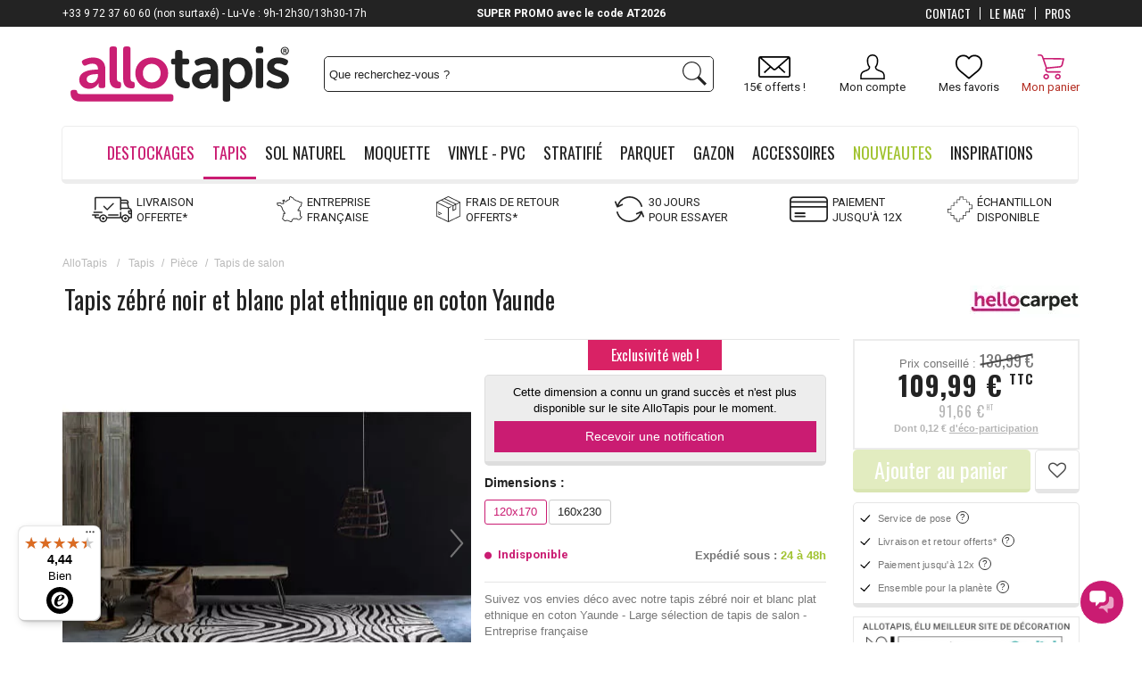

--- FILE ---
content_type: text/html; charset=utf-8
request_url: https://www.allotapis.com/tapis-zebre-noir-et-blanc-plat-ethnique-en-coton-yaunde
body_size: 64524
content:
<!DOCTYPE html> <!--[if lt IE 7]><html class="no-js lt-ie9 lt-ie8 lt-ie7 " lang="fr"><![endif]--> <!--[if IE 7]><html class="no-js lt-ie9 lt-ie8 ie7" lang="fr"><![endif]--> <!--[if IE 8]><html class="no-js lt-ie9 ie8" lang="fr"><![endif]--> <!--[if gt IE 8]><html class="no-js ie9" lang="fr"><![endif]--><html lang="fr-fr"><head><meta charset="utf-8" /><title>Tapis zébré noir et blanc plat ethnique en coton Yaunde</title> <script data-keepinline="true">var ajaxGetProductUrl = '//www.allotapis.com/module/cdc_googletagmanager/async';
    var ajaxShippingEvent = 1;
    var ajaxPaymentEvent = 1;

/* datalayer */
dataLayer = window.dataLayer || [];
    let cdcDatalayer = {"pageCategory":"product","event":"view_item","ecommerce":{"currency":"EUR","items":[{"item_name":"Tapis zebre noir et blanc plat ethnique en coton Yaunde","item_id":"5899","price":"109.99","price_tax_exc":"91.66","price_tax_inc":"109.99","item_brand":"HelloCarpet","item_category":"Tapis","item_category2":"Piece","item_category3":"Tapis de salon","quantity":1}],"value":"109.99"},"userLogged":0,"userId":"guest_123733","google_tag_params":{"ecomm_pagetype":"product","ecomm_prodid":"5899-28860","ecomm_totalvalue":99,"ecomm_category":"Tapis de salon","ecomm_totalvalue_tax_exc":91.66}};
    dataLayer.push(cdcDatalayer);

/* call to GTM Tag */
(function(w,d,s,l,i){w[l]=w[l]||[];w[l].push({'gtm.start':
new Date().getTime(),event:'gtm.js'});var f=d.getElementsByTagName(s)[0],
j=d.createElement(s),dl=l!='dataLayer'?'&l='+l:'';j.async=true;j.src=
'https://www.googletagmanager.com/gtm.js?id='+i+dl;f.parentNode.insertBefore(j,f);
})(window,document,'script','dataLayer','GTM-WVG9ZP');

/* async call to avoid cache system for dynamic data */
dataLayer.push({
  'event': 'datalayer_ready'
});</script> <meta name="description" content="Suivez vos envies déco avec notre tapis zébré noir et blanc plat ethnique en coton Yaunde - Large sélection de tapis de salon - Entreprise française" /><meta name="keywords" content="tapis,tapis vivabita,tapis naturel,tapis plat,tapis rectangle" /><meta name="viewport" content="width=device-width, initial-scale=1.0, user-scalable=no"><meta name="generator" content="PrestaShop" /><meta name="apple-mobile-web-app-capable" content="yes" /><link rel="icon" type="image/vnd.microsoft.icon" href="/img/favicon.ico" /><link rel="shortcut icon" type="image/x-icon" href="/img/favicon.ico" /><link rel="icon" type="image/x-icon" href="/img/favicon.ico" /><meta name="robots" content="index,follow" /><style>/*** LCP HACK ***/
	.lcp-hack-pc{
		position: absolute;
		z-index: -1;
		pointer-events: none;
		right: 0;
		top: 0;
		width: 99vw;
		height: 1000px;
		object-fit: cover;
	}
	.lcp-hack-mobile{
		position: absolute;
		z-index: -1;
		pointer-events: none;
		right: 0;
		top: 0;
		width: 100vw;
		height: 450px;
	}</style><img class="lcp-hack-pc" src='[data-uri]'/><link property rel="stylesheet" href="/themes/AlloTapisResponsive/css/global.css" type="text/css" media="all" /><link property rel="stylesheet" href="/themes/AlloTapisResponsive/css/slick.css" type="text/css" media="all" /><link property rel="stylesheet" href="/themes/AlloTapisResponsive/css/slick-theme.css" type="text/css" media="all" /><link property rel="stylesheet" href="/css_spe/allotapis.css" type="text/css" media="all" /><link property rel="stylesheet" href="/themes/AlloTapisResponsive/css/autoload/responsive-tables.css" type="text/css" media="all" /><link property rel="stylesheet" href="/themes/AlloTapisResponsive/css/autoload/uniform.default.css" type="text/css" media="all" /><link property rel="stylesheet" href="/js/jquery/plugins/fancybox/jquery.fancybox.css" type="text/css" media="all" /><link property rel="stylesheet" href="/modules/ps_checkout/views/css/payments16.css?version=2.20.2" type="text/css" media="all" /><link property rel="stylesheet" href="/modules/advancedvatmanager/views/css/front.css" type="text/css" media="all" /><link property rel="stylesheet" href="/themes/AlloTapisResponsive/css/responsive_mobile.css" type="text/css" media="all" /><link property rel="stylesheet" href="/themes/AlloTapisResponsive/css/product.css" type="text/css" media="all" /><link property rel="stylesheet" href="/themes/AlloTapisResponsive/css/product_list.css" type="text/css" media="all" /><link property rel="stylesheet" href="/themes/AlloTapisResponsive/css/print.css" type="text/css" media="print" /><link property rel="stylesheet" href="/js/jquery/plugins/bxslider/jquery.bxslider.css" type="text/css" media="all" /><link property rel="stylesheet" href="/js/jquery/plugins/jqzoom/jquery.jqzoom.css" type="text/css" media="all" /><link property rel="stylesheet" href="/modules/venteaumetre/views/css/venteaumetre.css" type="text/css" media="all" /><link property rel="stylesheet" href="/modules/creativeelements/views/lib/font-awesome/css/font-awesome.min.css?v=4.7.0" type="text/css" media="all" /><link property rel="stylesheet" href="/modules/creativeelements/views/css/animations.min.css?v=1.4.10.3" type="text/css" media="all" /><link property rel="stylesheet" href="/modules/creativeelements/views/css/frontend.min.css?v=1.4.10.3" type="text/css" media="all" /><link property rel="stylesheet" href="/themes/AlloTapisResponsive/css/modules/configurator/views/css/front.css" type="text/css" media="all" /><link property rel="stylesheet" href="/themes/AlloTapisResponsive/css/modules/configurator/views/css/uniform.default.css" type="text/css" media="all" /><link property rel="stylesheet" href="/modules/configurator/views/css/front/modules/fancybox/jquery.fancybox.css" type="text/css" media="all" /><link property rel="stylesheet" href="/themes/AlloTapisResponsive/css/modules/totop/css/totop.css" type="text/css" media="all" /><link property rel="stylesheet" href="/themes/AlloTapisResponsive/css/modules/blockcart/blockcart.css" type="text/css" media="all" /><link property rel="stylesheet" href="/themes/AlloTapisResponsive/css/modules/productscategory/css/productscategory.css" type="text/css" media="all" /><link property rel="stylesheet" href="/modules/pm_advancedtopmenu/views/css/pm_advancedtopmenu_base.css" type="text/css" media="all" /><link property rel="stylesheet" href="/modules/pm_advancedtopmenu/views/css/pm_advancedtopmenu_product.css" type="text/css" media="all" /><link property rel="stylesheet" href="/modules/pm_advancedtopmenu/views/css/pm_advancedtopmenu_global-1.css" type="text/css" media="all" /><link property rel="stylesheet" href="/modules/pm_advancedtopmenu/views/css/pm_advancedtopmenu_advanced-1.css" type="text/css" media="all" /><link property rel="stylesheet" href="/modules/pm_advancedtopmenu/views/css/pm_advancedtopmenu-1.css" type="text/css" media="all" /><link property rel="stylesheet" href="/js/jquery/plugins/autocomplete/jquery.autocomplete.css" type="text/css" media="all" /><link property rel="stylesheet" href="/themes/AlloTapisResponsive/css/modules/blocknewsletter/blocknewsletter.css" type="text/css" media="all" /><link property rel="stylesheet" href="/themes/AlloTapisResponsive/css/modules/blocksearch/blocksearch.css" type="text/css" media="all" /><link property rel="stylesheet" href="/modules/themeconfigurator/css/hooks.css" type="text/css" media="all" /><link property rel="stylesheet" href="/themes/AlloTapisResponsive/css/modules/blockcontact/blockcontact.css" type="text/css" media="all" /><link property rel="stylesheet" href="/modules/freedeliverymanager/css/style.css" type="text/css" media="all" /><link property rel="stylesheet" href="/modules/homecomments/views/css/homecomments.css" type="text/css" media="all" /><link property rel="stylesheet" href="/modules/homecomments/views/css/homecomments-list-reviews-responsive.css" type="text/css" media="all" /><link property rel="stylesheet" href="/modules/homecomments/views/css/homecomments-list-reviews-column.css" type="text/css" media="all" /><link property rel="stylesheet" href="/modules/homecomments/views/css/homecomments-post-form.css" type="text/css" media="all" /><link property rel="stylesheet" href="/modules/totswitchattribute/views/css/totswitch16.css" type="text/css" media="all" /><link property rel="stylesheet" href="/themes/AlloTapisResponsive/css/modules/mailalerts/mailalerts.css" type="text/css" media="all" /><link property rel="stylesheet" href="/themes/AlloTapisResponsive/css/modules/kiwikwishlist/views/css/kiwikwishlist.css" type="text/css" media="all" /><link property rel="stylesheet" href="/modules/infinitescroll/views/css/infinitescroll.css" type="text/css" media="all" /><link property rel="stylesheet" href="/themes/AlloTapisResponsive/css/modules/kwkboxdesign/views/css/kwkboxdesign.css" type="text/css" media="all" /><link property rel="stylesheet" href="/themes/AlloTapisResponsive/css/modules/mobilemenu/views/css/mobilemenu_panels.css" type="text/css" media="all" /><link property rel="stylesheet" href="/modules/totphonenumber/views/css/totphonenumber.css" type="text/css" media="all" /><link property rel="stylesheet" href="/modules/totphonenumber/views/css/libs/intlTelInput.css" type="text/css" media="all" /><link property rel="stylesheet" href="/modules/quantitydiscountpro/views/css/qdp.css" type="text/css" media="all" /><link property rel="stylesheet" href="/themes/AlloTapisResponsive/css/modules/kwkobfuscation/views/css/kwkobfuscation.css" type="text/css" media="all" /><link property rel="stylesheet" href="/modules/ecsocialsharing/views/css/ec_socialsharing.css" type="text/css" media="all" /><link property rel="stylesheet" href="/modules/squaremeter/views/css/front.css" type="text/css" media="all" /><link property rel="stylesheet" href="/modules/rmapro/views/css/front.css" type="text/css" media="all" /><link property rel="stylesheet" href="/modules/advancedpopupcreator/views/css/advancedpopup-front.css" type="text/css" media="all" /><link property rel="stylesheet" href="/modules/advancedpopupcreator/lib/fancybox/jquery.fancybox-transitions.css" type="text/css" media="all" /><link property rel="stylesheet" href="/modules/alma/views/css/alma-product.css" type="text/css" media="all" /><link property rel="stylesheet" href="https://cdn.jsdelivr.net/npm/@alma/widgets@4.x.x/dist/widgets.min.css" type="text/css" media="all" /><link property rel="stylesheet" href="/css_spe/allotapis.css" type="text/css" media="all" /><script type="text/javascript">var CUSTOMIZE_TEXTFIELD = 1;
var FancyboxI18nClose = 'Fermer';
var FancyboxI18nNext = 'Suivant';
var FancyboxI18nPrev = 'Pr&eacute;c&eacute;dent';
var PS_CATALOG_MODE = false;
var advancedvatmanager = {"admin_ajax_url_advancedvatmanager":"index.php?controller=AdminVATValidation&token=0","id_customer":0,"id_customer_field":"id_customer","id_address":false,"input_name_avm":"vat_number","country_name":"id_country","company_name":"company","error_msg":"Erreur lors de la v\u00e9rification du num\u00e9ro de TVA.","PS1770":false,"ps16":true,"controller":"product","ajax_url_addressVAT":"https:\/\/www.allotapis.com\/module\/advancedvatmanager\/AddressVAT","vat_field":"required","display_with_company":true,"company_validation":false,"label":"","legend":"","company_legend":"Si vous remplissez ce champ, le champ TVA s'affichera.","vat_number_label":"num\u00e9ro de TVA","NOTALLOW_CHECKOUT_WITHOUT_VALIDATION":"0","opc_presteamshop_enabled":false,"price_label_exempt":"","product_action_container":"Aucun gabarit trouv&eacute; pour le module advancedvatmanager","VOEC_limit":3000,"disable_cart_nonvoec":"0"};
var ajax_allowed = true;
var ajax_url_addressVAT = 'https://www.allotapis.com/module/advancedvatmanager/AddressVAT';
var ajaxsearch = true;
var allowBuyWhenOutOfStock = true;
var attribute_anchor_separator = '-';
var attributesCombinations = [{"id_attribute":"13","id_attribute_group":"1","attribute":"noir","group":"coloris"},{"id_attribute":"56","id_attribute_group":"2","attribute":"120x170","group":"dimensions"},{"id_attribute":"51","id_attribute_group":"2","attribute":"160x230","group":"dimensions"}];
var availableLaterValue = 'En stock';
var availableNowValue = 'En stock';
var baseDir = 'https://www.allotapis.com/';
var baseUri = 'https://www.allotapis.com/';
var blocksearch_type = 'top';
var cartDetails = [];
var cartDetailsCustomizations = [];
var ceFrontendConfig = {"isEditMode":"","stretchedSectionContainer":false,"is_rtl":false};
var combinationImages = {"28861":[{"id_image":"29048","id_product_attribute":"28861","legend":"Tapis z\u00e9br\u00e9 noir et blanc plat ethnique en coton Yaunde"},{"id_image":"29047","id_product_attribute":"28861","legend":"Tapis z\u00e9br\u00e9 noir et blanc plat ethnique en coton Yaunde"},{"id_image":"29049","id_product_attribute":"28861","legend":"Tapis z\u00e9br\u00e9 noir et blanc plat ethnique en coton Yaunde"},{"id_image":"29050","id_product_attribute":"28861","legend":"Tapis z\u00e9br\u00e9 noir et blanc plat ethnique en coton Yaunde"},{"id_image":"123123","id_product_attribute":"28861","legend":"Tapis z\u00e9br\u00e9 noir et blanc plat ethnique en coton Yaunde"}],"28860":[{"id_image":"29048","id_product_attribute":"28860","legend":"Tapis z\u00e9br\u00e9 noir et blanc plat ethnique en coton Yaunde"},{"id_image":"29047","id_product_attribute":"28860","legend":"Tapis z\u00e9br\u00e9 noir et blanc plat ethnique en coton Yaunde"},{"id_image":"29049","id_product_attribute":"28860","legend":"Tapis z\u00e9br\u00e9 noir et blanc plat ethnique en coton Yaunde"},{"id_image":"29050","id_product_attribute":"28860","legend":"Tapis z\u00e9br\u00e9 noir et blanc plat ethnique en coton Yaunde"},{"id_image":"123123","id_product_attribute":"28860","legend":"Tapis z\u00e9br\u00e9 noir et blanc plat ethnique en coton Yaunde"}]};
var combinations = {"28860":{"attributes_values":{"1":"Noir","2":"120x170"},"attributes":[13,56],"price":9.158333,"attributes_by_group":{"1":13,"2":56},"specific_price":false,"ecotax":0.1,"weight":0,"quantity":0,"reference":"AT-35213156","unit_impact":"0.000000","minimal_quantity":"1","msrp_price":"139.990000","minimal_time":"1","maximal_time":"2","available_date":"","id_image":29047,"isDisabled":true,"list":"'13','56'"},"28861":{"attributes_values":{"1":"Noir","2":"160x230"},"attributes":[13,51],"price":54.991667,"attributes_by_group":{"1":13,"2":51},"specific_price":false,"ecotax":0.1,"weight":1.2,"quantity":0,"reference":"AT-35213157","unit_impact":"0.000000","minimal_quantity":"1","msrp_price":"209.990000","minimal_time":"1","maximal_time":"2","available_date":"","id_image":29048,"isDisabled":true,"list":"'13','51'"}};
var combinationsFromController = {"28860":{"attributes_values":{"1":"Noir","2":"120x170"},"attributes":[13,56],"price":9.158333,"attributes_by_group":{"1":13,"2":56},"specific_price":false,"ecotax":0.1,"weight":0,"quantity":0,"reference":"AT-35213156","unit_impact":"0.000000","minimal_quantity":"1","msrp_price":"139.990000","minimal_time":"1","maximal_time":"2","available_date":"","id_image":29047,"isDisabled":true,"list":"'13','56'"},"28861":{"attributes_values":{"1":"Noir","2":"160x230"},"attributes":[13,51],"price":54.991667,"attributes_by_group":{"1":13,"2":51},"specific_price":false,"ecotax":0.1,"weight":1.2,"quantity":0,"reference":"AT-35213157","unit_impact":"0.000000","minimal_quantity":"1","msrp_price":"209.990000","minimal_time":"1","maximal_time":"2","available_date":"","id_image":29048,"isDisabled":true,"list":"'13','51'"}};
var comparator_max_item = 0;
var comparedProductsIds = [];
var configurator_update_label = 'Mettre à jour ma personnalisation';
var configurator_update_urls = [];
var contentOnly = false;
var currencyBlank = 1;
var currencyFormat = 2;
var currencyRate = 1;
var currencySign = '€';
var currentDate = '2026-01-23 02:46:57';
var customerGroupWithoutTax = false;
var customizationFields = false;
var customizationIdMessage = 'Personnalisation';
var default_eco_tax = 0;
var delete_txt = 'Supprimer';
var displayDiscountPrice = '0';
var displayList = false;
var displayPrice = 0;
var display_with_company = true;
var doesntExist = 'Ce produit n\'existe pas dans cette déclinaison. Vous pouvez néanmoins en sélectionner une autre.';
var doesntExistNoMore = 'Ce produit n\'est plus en stock';
var doesntExistNoMoreBut = 'avec ces options mais reste disponible avec d\'autres options';
var eco_tax_combination = true;
var ecotaxTax_rate = 20;
var fieldRequired = 'Veuillez remplir tous les champs, puis enregistrer votre personnalisation';
var freeProductTranslation = 'Offert !';
var freeShippingTranslation = 'Livraison offerte !';
var free_label = 'Offert';
var generated_date = 1769132817;
var group_reduction = 0;
var hasDeliveryAddress = false;
var idDefaultImage = 29047;
var id_lang = 2;
var id_product = 5899;
var img_dir = 'https://www.allotapis.com/themes/AlloTapisResponsive/img/';
var img_prod_dir = 'https://www.allotapis.com/img/p/';
var img_ps_dir = 'https://www.allotapis.com/img/';
var instantsearch = false;
var isDesktop = true;
var isGuest = 0;
var isLogged = 0;
var isMobile = false;
var isTablet = false;
var jqZoomEnabled = true;
var maxQuantityToAllowDisplayOfLastQuantityMessage = 5;
var max_item = 'Vous ne pouvez pas ajouter plus de 0 produit(s) dans le comparateur.';
var min_item = 'Veuillez choisir au moins 1 produit.';
var minimalQuantity = 1;
var nPayment = [{"nbpayment":"2","min_amount":"99"},{"nbpayment":"3","min_amount":"99"},{"nbpayment":"4","min_amount":"99"}];
var nb_files_uploaded_i18n = 'fichiers téléchargés';
var noTaxForThisProduct = false;
var oosHookJsCodeFunctions = [];
var page_name = 'product';
var placeholder_blocknewsletter = 'Entrer votre e-mail';
var prestashopVersion = 16;
var priceDisplayMethod = 0;
var priceDisplayPrecision = 2;
var productAvailableForOrder = true;
var productBasePriceTaxExcl = 82.5;
var productBasePriceTaxExcluded = 82.5;
var productHasAttributes = true;
var productPrice = 109.99;
var productPriceTaxExcluded = 82.5;
var productPriceWithoutReduction = 109.99;
var productReference = 'YAUNDE';
var productShowPrice = true;
var productUnitPriceRatio = 0;
var product_fileButtonHtml = 'Ajouter';
var product_fileDefaultHtml = 'Aucun fichier sélectionné';
var product_specific_price = [];
var quantitiesDisplayAllowed = true;
var quantityAvailable = 0;
var quickView = true;
var reduction_percent = 0;
var reduction_price = 0;
var removingLinkText = 'supprimer cet article du panier';
var roundMode = 2;
var search_url = 'https://www.allotapis.com/recherche-standard';
var sharing_img = 'https://www.allotapis.com/29047/tapis-zebre-noir-et-blanc-plat-ethnique-en-coton-yaunde.jpg';
var sharing_name = 'Tapis zébré noir et blanc plat ethnique en coton Yaunde';
var sharing_url = 'https://www.allotapis.com/tapis-zebre-noir-et-blanc-plat-ethnique-en-coton-yaunde';
var specific_currency = false;
var specific_price = 0;
var static_token = '4c7b43f161881e37e1a42b6256bb2a95';
var stock_management = 1;
var taxRate = 20;
var toBeDetermined = 'To be determined';
var token = '4c7b43f161881e37e1a42b6256bb2a95';
var tot_activate_preference = '1';
var tot_default_country = 'FR';
var tot_error_text = 'Numéro de téléphone invalide!';
var tot_preferred_country = ["DE","BE","ES","FR","IT","LU","MC","NL","PT"];
var tot_ps_version = '1.6';
var upToTxt = 'Jusqu\'à';
var uploading_in_progress = 'Envoi en cours, veuillez patienter...';
var usingSecureMode = true;
var vat_field = 'required';
var wishlist_combinations = [];
var wishlist_counter = 0;</script> <script type="text/javascript" src="/js/jquery/jquery-1.11.0.min.js"></script> <script type="text/javascript" src="/js/jquery/jquery-migrate-1.2.1.min.js"></script> <script type="text/javascript" src="/js/jquery/plugins/jquery.easing.js"></script> <script type="text/javascript" src="/js/tools.js"></script> <script type="text/javascript" src="/themes/AlloTapisResponsive/js/slick.js"></script> <script type="text/javascript" src="/themes/AlloTapisResponsive/js/global.js"></script> <script type="text/javascript" src="/themes/AlloTapisResponsive/js/autoload/10-bootstrap.min.js"></script> <script type="text/javascript" src="/themes/AlloTapisResponsive/js/autoload/15-jquery.total-storage.min.js"></script> <script type="text/javascript" src="/themes/AlloTapisResponsive/js/autoload/15-jquery.uniform-modified.js"></script> <script type="text/javascript" src="/js/jquery/plugins/fancybox/jquery.fancybox.js"></script> <script type="text/javascript" src="/modules/advancedvatmanager/views/js/front/front.js"></script> <script type="text/javascript" src="/js/jquery/plugins/jquery.idTabs.js"></script> <script type="text/javascript" src="/js/jquery/plugins/jquery.scrollTo.js"></script> <script type="text/javascript" src="/js/jquery/plugins/jquery.serialScroll.js"></script> <script type="text/javascript" src="/js/jquery/plugins/bxslider/jquery.bxslider.js"></script> <script type="text/javascript" src="/themes/AlloTapisResponsive/js/product.js"></script> <script type="text/javascript" src="/js/jquery/plugins/jqzoom/jquery.jqzoom.js"></script> <script type="text/javascript" src="/modules/venteaumetre/views/js/venteaumetre.js"></script> <script type="text/javascript" src="/modules/creativeelements/views/lib/waypoints/waypoints.min.js?v=4.0.2"></script> <script type="text/javascript" src="/modules/creativeelements/views/lib/jquery-numerator/jquery-numerator.min.js?v=0.2.1"></script> <script type="text/javascript" src="/modules/creativeelements/views/lib/slick/slick.min.js?v=1.6.3"></script> <script type="text/javascript" src="/modules/creativeelements/views/js/frontend.min.js?v=1.4.10.3"></script> <script type="text/javascript" src="/js/jquery/ui/jquery.ui.widget.min.js"></script> <script type="text/javascript" src="/js/vendor/spin.js"></script> <script type="text/javascript" src="/js/vendor/ladda.js"></script> <script type="text/javascript" src="/modules/configurator/views/js/front/polyfill.js"></script> <script type="text/javascript" src="/modules/configurator/views/js/front/tools/dispatch.js"></script> <script type="text/javascript" src="/modules/configurator/views/js/front/elements/dispatch.js"></script> <script type="text/javascript" src="/modules/configurator/views/js/front/elements/baseElement.js"></script> <script type="text/javascript" src="/modules/configurator/views/js/front/elements/baseSimpleElement.js"></script> <script type="text/javascript" src="/modules/configurator/views/js/front/elements/baseGroupElement.js"></script> <script type="text/javascript" src="/modules/configurator/views/js/front/elements/yesNo.js"></script> <script type="text/javascript" src="/modules/configurator/views/js/front/elements/fileUpload.js"></script> <script type="text/javascript" src="/modules/configurator/views/js/front/elements/choices/base-choices.js"></script> <script type="text/javascript" src="/modules/configurator/views/js/front/elements/choices/choices-simples.js"></script> <script type="text/javascript" src="/modules/configurator/views/js/front/elements/choices/choices-multiples.js"></script> <script type="text/javascript" src="/modules/configurator/views/js/front/elements/choice/base-choice.js"></script> <script type="text/javascript" src="/modules/configurator/views/js/front/elements/choice/choice-simple.js"></script> <script type="text/javascript" src="/modules/configurator/views/js/front/elements/choice/choice-simple-texture.js"></script> <script type="text/javascript" src="/modules/configurator/views/js/front/elements/choice/choice-multiple.js"></script> <script type="text/javascript" src="/modules/configurator/views/js/front/elements/choice/choice-multiple-texture.js"></script> <script type="text/javascript" src="/modules/configurator/views/js/front/elements/inputs/baseInputs.js"></script> <script type="text/javascript" src="/modules/configurator/views/js/front/elements/quantity/baseQuantity.js"></script> <script type="text/javascript" src="/modules/configurator/views/js/front/elements/quantity/choice/baseChoiceQuantity.js"></script> <script type="text/javascript" src="/modules/configurator/views/js/front/elements/quantity/choice/choiceSimpleQuantity.js"></script> <script type="text/javascript" src="/modules/configurator/views/js/front/elements/quantity/choice/choiceMultipleQuantity.js"></script> <script type="text/javascript" src="/modules/configurator/views/js/front/elements/quantity/select/selectSimpleQuantity.js"></script> <script type="text/javascript" src="/modules/configurator/views/js/front/elements/input/baseInput.js"></script> <script type="text/javascript" src="/modules/configurator/views/js/front/elements/input/textInput.js"></script> <script type="text/javascript" src="/modules/configurator/views/js/front/elements/input/numberInput.js"></script> <script type="text/javascript" src="/modules/configurator/views/js/front/elements/input/numberQuantityInput.js"></script> <script type="text/javascript" src="/modules/configurator/views/js/front/elements/pricelist/base_pricelist.js"></script> <script type="text/javascript" src="/modules/configurator/views/js/front/elements/pricelist/priceListSimple.js"></script> <script type="text/javascript" src="/modules/configurator/views/js/front/elements/pricelist/priceListTable.js"></script> <script type="text/javascript" src="/modules/configurator/views/js/front/elements/select/select.js"></script> <script type="text/javascript" src="/modules/configurator/views/js/front/elements/select/option.js"></script> <script type="text/javascript" src="/modules/configurator/views/js/front/elements/select/option_pricelist.js"></script> <script type="text/javascript" src="/modules/configurator/views/js/front/modules/dispatch.js"></script> <script type="text/javascript" src="/modules/configurator/views/js/front/modules/progressBar.js"></script> <script type="text/javascript" src="/modules/configurator/views/js/front/modules/general.js"></script> <script type="text/javascript" src="/modules/configurator/views/js/front/modules/base_module.js"></script> <script type="text/javascript" src="/modules/configurator/views/js/front/modules/display/base_display.js"></script> <script type="text/javascript" src="/modules/configurator/views/js/front/modules/summary/base_summary.js"></script> <script type="text/javascript" src="/modules/configurator/views/js/front/errors/dispatch.js"></script> <script type="text/javascript" src="/modules/configurator/views/js/jquery-scrolltofixed-min.js"></script> <script type="text/javascript" src="/modules/configurator/views/js/jquery-scrollfix.js"></script> <script type="text/javascript" src="/modules/configurator/views/js/jquery-regex.js"></script> <script type="text/javascript" src="/modules/configurator/views/js/front/io.js"></script> <script type="text/javascript" src="/modules/configurator/views/js/front/io_bridge.js"></script> <script type="text/javascript" src="/modules/configurator/views/js/front/bridge.js"></script> <script type="text/javascript" src="/modules/configurator/views/js/front/front.js"></script> <script type="text/javascript" src="/modules/configurator/views/js/front.js"></script> <script type="text/javascript" src="/modules/configurator/views/js/fileupload/jquery.iframe-transport.js"></script> <script type="text/javascript" src="/modules/configurator/views/js/fileupload/jquery.fileupload.js"></script> <script type="text/javascript" src="/modules/configurator/views/js/fileupload/jquery.fileupload-process.js"></script> <script type="text/javascript" src="/modules/configurator/views/js/fileupload/jquery.fileupload-validate.js"></script> <script type="text/javascript" src="/modules/configurator/views/js/jquery.unform-modified.js"></script> <script type="text/javascript" src="/modules/configurator/views/js/circle-progress.js"></script> <script type="text/javascript" src="/modules/configurator/views/js/front/modules/fancybox/jquery.fancybox.js"></script> <script type="text/javascript" src="/modules/configurator/views/js/services/tools.js"></script> <script type="text/javascript" src="/modules/configurator/views/js/services/scroll-fix.js"></script> <script type="text/javascript" src="/modules/configurator/views/js/services/window-helper.js"></script> <script type="text/javascript" src="/modules/configurator/views/js/services/layers-manager.js"></script> <script type="text/javascript" src="/modules/configurator/views/js/helpers/uploader/ajax.js"></script> <script type="text/javascript" src="/modules/totop/js/totop.js"></script> <script type="text/javascript" src="/js/jquery/plugins/jquery.cooki-plugin.js"></script> <script type="text/javascript" src="/modules/pagecache/views/js/pagecache.js"></script> <script type="text/javascript" src="/modules/blockcart/ajax-cart.js"></script> <script type="text/javascript" src="/themes/AlloTapisResponsive/js/modules/productscategory/js/productscategory.js"></script> <script type="text/javascript" src="/modules/pm_advancedtopmenu/views/js/pm_advancedtopmenu.js"></script> <script type="text/javascript" src="/js/jquery/plugins/autocomplete/jquery.autocomplete.js"></script> <script type="text/javascript" src="/themes/AlloTapisResponsive/js/modules/blocknewsletter/blocknewsletter.js"></script> <script type="text/javascript" src="/themes/AlloTapisResponsive/js/modules/blocksearch/blocksearch.js"></script> <script type="text/javascript" src="/modules/freedeliverymanager/js/freedeliverymanager-carrier.js"></script> <script type="text/javascript" src="/modules/homecomments/views/js/jquery/jquery.rating.pack.js"></script> <script type="text/javascript" src="/modules/homecomments/views/js/homecomments.js"></script> <script type="text/javascript" src="/modules/hoverimages/views/js/hoverimages.js"></script> <script type="text/javascript" src="/themes/AlloTapisResponsive/js/modules/mailalerts/mailalerts.js"></script> <script type="text/javascript" src="/themes/AlloTapisResponsive/js/modules/kiwikwishlist/views/js/front/ajax.js"></script> <script type="text/javascript" src="/modules/kiwikwishlist/views/js/front/init_wishlist_count.js"></script> <script type="text/javascript" src="/themes/AlloTapisResponsive/js/modules/kiwikwishlist/views/js/front/hook/hook_display_product_buttons.js"></script> <script type="text/javascript" src="/modules/orderfees/views/js/ajax-cart.js"></script> <script type="text/javascript" src="/themes/AlloTapisResponsive/js/modules/kwkboxdesign/views/js/kwkboxdesign.js"></script> <script type="text/javascript" src="/modules/mobilemenu/views/js/mobilemenu_panels.js"></script> <script type="text/javascript" src="/modules/totphonenumber/views/js/libs/intlTelInput.min.js"></script> <script type="text/javascript" src="/modules/totphonenumber/views/js/libs/utils.js"></script> <script type="text/javascript" src="/modules/totphonenumber/views/js/front.js"></script> <script type="text/javascript" src="/modules/quantitydiscountpro/views/js/qdp.js"></script> <script type="text/javascript" src="/modules/shopmyinfluence/js/headerListener.js"></script> <script type="text/javascript" src="/modules/antispam/views/js/antispam_blocknewsletter.js"></script> <script type="text/javascript" src="/modules/kwkobfuscation/views/js/kwkobfuscation.js"></script> <script type="text/javascript" src="/modules/ecsocialsharing/views/js/ec_socialsharing.js"></script> <script type="text/javascript" src="/modules/totpassword/views/js/totpassword.js"></script> <script type="text/javascript" src="/modules/cdc_googletagmanager/views/js/ajaxdatalayer.js"></script> <script type="text/javascript" src="/modules/rmapro/views/js/front.js"></script> <script type="text/javascript" src="/modules/advancedpopupcreator/lib/fancybox/jquery.fancybox.transitions.js"></script> <script type="text/javascript" src="/modules/advancedpopupcreator/views/js/advancedpopup-front.js"></script> <script type="text/javascript" src="https://cdn.jsdelivr.net/npm/@alma/widgets@4.x.x/dist/widgets.umd.js"></script> <script type="text/javascript" src="/modules/alma/views/js/alma-product.js"></script> <script type="text/javascript" src="/modules/productsamples/views/js/lib/tools.js"></script> <script type="text/javascript" src="/modules/productsamples/views/js/front/product.js"></script> <script type="text/javascript" src="/modules/allinone_rewards/js/loyalty.js"></script> <link rel="stylesheet" href="https://www.allotapis.com/themes/AlloTapisResponsive/css/owl.carousel.css"><link rel="stylesheet" href="https://www.allotapis.com/themes/AlloTapisResponsive/css/owl.theme.css">  <script src="https://www.allotapis.com/themes/AlloTapisResponsive/js/owl.carousel.min.js"></script> <script>if (typeof kiwik === "undefined")
		kiwik = {};

	if (typeof kiwik.venteaumetre === "undefined")
		kiwik.venteaumetre = {};

	kiwik.venteaumetre.products = {};
	kiwik.venteaumetre.suffix_label = "/ m";</script>  <script type="text/javascript">window["mgctlbx$Pltm"] = "Prestashop";</script> <link type="text/css" href="/modules/magiczoomplus/views/css/magicscroll.css?v=c" rel="stylesheet" media="screen" /> <script type="text/javascript" src="/modules/magiczoomplus/views/js/magicscroll.js?v=c"></script> <script type="text/javascript">MagicScrollOptions = {
		'width':'auto',
		'height':'auto',
		'orientation':'horizontal',
		'mode':'scroll',
		'items':'3',
		'speed':600,
		'autoplay':0,
		'loop':'infinite',
		'step':'auto',
		'arrows':'inside',
		'pagination':false,
		'easing':'cubic-bezier(.8, 0, .5, 1)',
		'scrollOnWheel':'auto',
		'lazy-load':false
	}</script>  <script type="text/javascript">window["mgctlbx$Pltm"] = "Prestashop";</script> <link type="text/css" href="/modules/magiczoomplus/views/css/magiczoomplus.css?v=c" rel="stylesheet" media="screen" /><link type="text/css" href="/modules/magiczoomplus/views/css/magiczoomplus.module.css?v=1" rel="stylesheet" media="screen" /> <script type="text/javascript" src="/modules/magiczoomplus/views/js/magiczoomplus.js?v=c"></script> <script type="text/javascript" src="/modules/magiczoomplus/views/js/magictoolbox.utils.js"></script> <script type="text/javascript">var mzOptions = {
		'zoomWidth':'auto',
		'zoomHeight':'auto',
		'zoomPosition':'right',
		'zoomDistance':15,
		'selectorTrigger':'click',
		'transitionEffect':true,
		'lazyZoom':false,
		'rightClick':true,
		'zoomMode':'zoom',
		'zoomOn':'hover',
		'upscale':true,
		'smoothing':true,
		'variableZoom':false,
		'zoomCaption':'top',
		'expand':'window',
		'expandZoomMode':'zoom',
		'expandZoomOn':'click',
		'expandCaption':true,
		'closeOnClickOutside':true,
		'cssClass':'',
		'hint':'once',
		'textHoverZoomHint':'Survolez pour zoomer',
		'textClickZoomHint':'Cliquez pour zoomer',
		'textExpandHint':'Cliquez pour agrandir',
		'textBtnClose':'Fermer',
		'textBtnNext':'Suivant',
		'textBtnPrev':'Précédent'
	}</script> <script type="text/javascript">var mzMobileOptions = {
		'zoomMode':'magnifier',
		'textHoverZoomHint':'Touchez pour zoomer',
		'textClickZoomHint':'Tapotez deux fois pour zoomer',
		'textExpandHint':'Tapotez pour agrandir'
	}</script> <script type="text/javascript" src="/modules/magiczoomplus/views/js/common.js"></script> <script type="text/javascript">var isPrestaShop15x = true;
    var isPrestaShop1541 = true;
    var isPrestaShop156x = true;
    var isPrestaShop16x = true;
    var isPrestaShop17x = false;
    var mEvent = 'mouseover';
    var originalLayout = false;
    var m360AsPrimaryImage = false && (typeof(window['Magic360']) != 'undefined');
    var useMagicScroll = true;
    var scrollItems = 0;
    var isProductMagicScrollStopped = true;
    var doWaitForMagicScrollToStart = false;
    MagicScrollOptions['onReady'] = function(id) {
        //console.log('MagicScroll onReady: ', id);
        if (id == 'MagicToolboxSelectors5899') {
            isProductMagicScrollStopped = false;
            doWaitForMagicScrollToStart = false;
        }
    }
    MagicScrollOptions['onStop'] = function(id) {
        //console.log('MagicScroll onStop: ', id);
        if (id == 'MagicToolboxSelectors5899') {
            isProductMagicScrollStopped = true;
        }
    }

    var isProductMagicZoomReady = false;
    var allowHighlightActiveSelectorOnUpdate = true;


    var ztitle = "";

    mzOptions['onZoomReady'] = function(id) {
        //console.log('MagicZoomPlus onZoomReady: ', id);
        ztitle = jQuery('.MagicZoom figure img').attr('alt');
        if (id == 'MagicZoomPlusImageMainImage') {
            isProductMagicZoomReady = true;
        }
    }
    mzOptions['onUpdate'] = function(id, oldA, newA) {
        $('#'+id+' figure img').attr('alt', $(arguments[2]).attr('title'))
        ztitle = $(arguments[2]).attr('title');
        $('.mz-figure img').attr('alt', ztitle)
        if (allowHighlightActiveSelectorOnUpdate) {
            mtHighlightActiveSelector(newA);
        }
        allowHighlightActiveSelectorOnUpdate = true;
    }
    
    mzOptions['onExpandOpen'] = function() {
       $('.mz-figure img').attr('alt', ztitle)
    }</script> <script type="text/javascript" src="/modules/magiczoomplus/views/js/product.js?v=x12"></script> <script type="text/javascript" src="/modules/magiczoomplus/views/js/switch.js?x=1"></script> <link rel="preload" href="https://fonts.googleapis.com/css2?family=Montserrat:wght@400;600&family=Open+Sans:wght@300;600&family=Oswald:wght@300;400;700&family=Roboto:ital,wght@0,100;0,300;0,400;0,500;0,700;0,900;1,100;1,300;1,400;1,500;1,700;1,900&display=swap" as="style" ><link rel="preconnect" href="https://fonts.gstatic.com" crossorigin ><link rel="preconnect" href="https://fonts.googleapis.com" crossorigin >  <script type="text/javascript">pcRunDynamicModulesJs = function() {
// Autoconf - 2023-10-20T12:07:05+00:00
// blockcart
// Force cart to refresh
$.ajax({ type: 'POST', headers: { "cache-control": "no-cache"}, url: baseUri + '?rand=' + new Date().getTime(), async: true, cache: false, dataType: "json", data: 'controller=cart&ajax=true&token=' + static_token, success: function (jsonData) { ajaxCart.updateCart(jsonData);}
});

// homecomments
if (typeof LinevenHomeComments !== 'undefined') LinevenHomeComments.initialize();
};</script><script type="text/javascript">processDynamicModules = function(dyndatas) {
        for (var key in dyndatas) {
            var tokens = key.split('|');
            if (tokens>1) {
                var domNode = $(dyndatas[tokens[0]]).filter('#'+tokens[1]);
                if (domNode.length) {
                    $('#pc_'+tokens[0]+' #'+tokens[1]).replaceWith(domNode.html());
                }
                else {
                    $('#pc_'+tokens[0]).replaceWith(dyndatas[tokens[0]]);
                }
            }
            else if (key=='js') {
                $('body').append(dyndatas[key]);
            }
            else {
                $('#pc_'+key).replaceWith(dyndatas[key]);
            }
        }
        if (typeof pcRunDynamicModulesJs == 'function') {
            pcRunDynamicModulesJs();
        }
    };</script><!--[if lt IE 8]> <script type="text/javascript" src="https://www.allotapis.com/modules/pm_advancedtopmenu/js/pm_advancedtopmenuiefix.js"></script> <![endif]--><style>.lhcom_list_reviews .star_display_off, .star_display_off,
        .lhcom_list_reviews .star_display_on, .star_display_on,
        .lhcom_list_reviews .star_display_half, .star_display_half
            { float: left; width: 18px; height: 18px; overflow: hidden; }
                    .lhcom_list_reviews .star_display_off, 
            .star_display_off { background: url(/modules/homecomments/views/img/rating/stars16.png) no-repeat 0 0 }
            .lhcom_list_reviews .star_display_on,
            .star_display_on { background: url(/modules/homecomments/views/img/rating/stars16.png) no-repeat 0 -40px }
            .lhcom_list_reviews .star_display_half, 
            .star_display_half { background: url(/modules/homecomments/views/img/rating/stars16.png) no-repeat 0 -60px }
            .average_star_position { margin-left: 45px;}
                #lineven_homecomments_post_review .review_form .rating .star,
        #lineven_homecomments_post_review .review_form .rating .star a { background: url(/modules/homecomments/views/img/rating/stars16.png) no-repeat 0 0 }
        #lineven_homecomments_post_review .review_form .alternative_rating { background : url('/modules/homecomments/views/img/rating/stars16.png') repeat-x 0 0; }
        #lineven_homecomments_post_review .review_form .alternative_rating input:checked + label,
        #lineven_homecomments_post_review .review_form .alternative_rating :hover input:checked:hover + label {
	       background : url('/modules/homecomments/views/img/rating/stars16.png') repeat-x 0 -40px; margin: 0; padding: 0; 
        }
        #lineven_homecomments_post_review .review_form .alternative_rating:hover input:hover + label {
	       background : url('/modules/homecomments/views/img/rating/stars16.png') repeat-x 0 -20px; margin: 0; padding: 0; 
        }</style> <script type="text/javascript">if (typeof kiwik === "undefined"){
		var kiwik = {};
	}

	if(typeof kiwik.hoverimages === "undefined"){
		kiwik.hoverimages = {
			SELECTOR : "li.ajax_block_product .product_img_link , .products-block-image",
			BASE : "/modules/",
			VERSION : "0",//not module version but if prestashop is 1.5 or not
			TRANSITION : "fade",
			TRANSITION_DURATION : 500
		}
	}</script> <script async="" src="https://eu1-search.doofinder.com/5/script/2811be24c96dc02baf25c858e5ac1459.js"></script> <script>var dfProductLinks = [];
  var dfLinks = Object.keys(dfProductLinks);
  var doofinderAppendAfterBanner = "none";
  var doofinderQuerySelector = "#search_query_top";</script> <script type="text/javascript">$(document).ready(function() {
        totphonenumberAssign();
        TPNI.init();

        if (tot_ps_version > 1.6) {
            prestashop.on('updatedAddressForm', function () {
                totphonenumberAssign();
                TPNI.init();
            });
        }

        var MutationObserver = window.MutationObserver || window.WebKitMutationObserver || window.MozMutationObserver;
        var observer = new MutationObserver(function(mutations) {
            mutations.forEach(function(mutation) {
                if (mutation.type === 'childList') {
                    TPNI.reinit(false)
                }
            });
        });

        observer.observe(document.body, {
            attributes: true,
            childList: true,
            characterData: true
        });
    });

    function totphonenumberAssign() {
        if (tot_activate_preference == 1) {
            TPNI.attr.preferredCountry = tot_preferred_country;
        }
        if (tot_default_country) {
            TPNI.attr.country = tot_default_country;
        }
        TPNI.attr.errorText = '<p class="intlError">' + tot_error_text + '</p>';
    }</script><meta http-equiv="content-language" content="fr"><link rel="canonical" href="https://www.allotapis.com/tapis-zebre-noir-et-blanc-plat-ethnique-en-coton-yaunde" /><link rel="alternate" hreflang="x-default" href="https://www.allotapis.com/tapis-zebre-noir-et-blanc-plat-ethnique-en-coton-yaunde" /><link rel="alternate" hreflang="fr" href="https://www.allotapis.com/tapis-zebre-noir-et-blanc-plat-ethnique-en-coton-yaunde" /><script type="text/javascript">var _spmq = {"url":"\/\/www.allotapis.com\/tapis-zebre-noir-et-blanc-plat-ethnique-en-coton-yaunde","user":null,"id_product":"5899","id_category":"","id_manufacturer":"","spm_ident":"Geo63TD1","id_cart":null};
    var _spm_id_combination = function() {
        return (typeof(document.getElementById('idCombination')) != 'undefined' && document.getElementById('idCombination') != null ?
            document.getElementById('idCombination').value : ''
        );
    };
    (function() {
        var spm = document.createElement('script');
        spm.type = 'text/javascript';
        spm.async = true;
        spm.src = 'https://app-spm.com/app.js?url=%2F%2Fwww.allotapis.com%2Ftapis-zebre-noir-et-blanc-plat-ethnique-en-coton-yaunde&id_product=5899&id_category=&id_manufacturer=&spm_ident=Geo63TD1&id_combination='+_spm_id_combination();
        var s_spm = document.getElementsByTagName('script')[0];
        s_spm.parentNode.insertBefore(spm, s_spm);
    })();</script><link rel="prefetch" href="https://www.paypal.com/sdk/js?components=marks,funding-eligibility&client-id=AXjYFXWyb4xJCErTUDiFkzL0Ulnn-bMm4fal4G-1nQXQ1ZQxp06fOuE7naKUXGkq2TZpYSiI9xXbs4eo&merchant-id=HXT8D2JW4UV7J&currency=EUR&intent=capture&commit=false&vault=false&integration-date=2022-14-06&disable-funding=bancontact,card,eps,giropay,ideal,mybank,p24,paylater,sofort" as="script"><meta property="og:type" content="product" /><meta property="og:url" content="https://www.allotapis.com/tapis-zebre-noir-et-blanc-plat-ethnique-en-coton-yaunde" /><meta property="og:title" content="Tapis zébré noir et blanc plat ethnique en coton Yaunde" /><meta property="og:site_name" content="AlloTapis.com" /><meta property="og:description" content="Suivez vos envies déco avec notre tapis zébré noir et blanc plat ethnique en coton Yaunde - Large sélection de tapis de salon - Entreprise française" /><meta property="og:image" content="https://www.allotapis.com/29047-large_default/tapis-zebre-noir-et-blanc-plat-ethnique-en-coton-yaunde.jpg" /><meta property="product:pretax_price:amount" content="91.66" /><meta property="product:pretax_price:currency" content="EUR" /><meta property="product:price:amount" content="109.99" /><meta property="product:price:currency" content="EUR" /><meta property="product:weight:value" content="1.500000" /><meta property="product:weight:units" content="kg" /> <script type="text/javascript" src="https://dcs.allotapis.com/js/na/na/u/275e13723c.js"></script><script type="text/javascript" style="display: none">//Common vars
    var apc_link = "https://www.allotapis.com/module/advancedpopupcreator/popup";
    var apc_token = "4c7b43f161881e37e1a42b6256bb2a95";
    var apc_product = "5899";
    var apc_category = "0";
    var apc_supplier = "0";
    var apc_manufacturer = "0";
    var apc_cms = "";
    var apc_controller = "product";
    var apc_exit_popups = 0;</script> <script>$(function(){
				$(window).scroll(function(){
					if($(window).scrollTop() >= $('#header').height()-30 && $(window).width() > 769){
						$('#adtm_menu').css({
						      "position": "fixed",
						      "top": "0px",
						      "left": "0px",
						      "margin":"0",
						      "width" : $(window).width(),
						      "border": "1px solid #ededed",
							  "border-radius" : "5px",
							  "border-bottom-width": "5px",
							  "height" : "65px",
							  "display": "block",
							  "background": "#fff",
							  "max-width":"none"
						    }).find("div#adtm_menu_inner").css({
						    	"border-radius":"0",
						    	"width":$('#header .container').width(),
						    	"margin":"0 auto",
						    	"border": "0",
						    	"background": "none",
						    	"height": "59px",

						    }).removeClass('nosticky');				
					}
					else{
						$('#adtm_menu, #adtm_menu_inner').attr('style','').addClass('nosticky');
					}
				});

				$('#adtm_menu, #adtm_menu_inner').addClass('nosticky');
				responsiveStructure();

				function responsiveStructure(){
					//@only_mobile
					/*if($(window).width() <= 769){
						$('#search_block_top').appendTo('header > div:last-child .row');
					}*/

				}

				$('.fancybox_product').fancybox({
					'type'				:'iframe'
				});
			});

			function resizeElemUnderSlide(){
				var widthElem = $('#block_left_top_home img').width();
				var heightElem = $('#block_left_top_home img').height();

				$('#flash_sale_top_column, .stars_wrapper > div').css({
					'width': widthElem, 
					'height' : heightElem,
					"display" : 'block'
				});
			}

			$(window).resize(function(){
				resizeElemUnderSlide();
				
			});

			$('#block_left_top_home img').load(function(){
				resizeElemUnderSlide();
			});</script> <!--[if IE 8]> <script src="https://oss.maxcdn.com/libs/html5shiv/3.7.0/html5shiv.js"></script> <script src="https://oss.maxcdn.com/libs/respond.js/1.3.0/respond.min.js"></script> <![endif]--><link property href="https://fonts.googleapis.com/css2?family=Montserrat:wght@400;600&family=Open+Sans:wght@300;600&family=Oswald:wght@300;400;700&family=Roboto:ital,wght@0,100;0,300;0,400;0,500;0,700;0,900;1,100;1,300;1,400;1,500;1,700;1,900&display=swap" rel="stylesheet"></head><body id="product" class="desktop product product-5899 product-tapis-zebre-noir-et-blanc-plat-ethnique-en-coton-yaunde category-79 category-tapis-de-salon hide-left-column hide-right-column lang_fr mt-ps-16x"> <script type='text/javascript'>var script = document.createElement('script');
			script.async = true; script.type = 'text/javascript';
			var target = 'https://www.clickcease.com/monitor/stat.js';
			script.src = target;var elem = document.head;elem.appendChild(script);</script> <noscript> <a href='https://www.clickcease.com' rel='nofollow'><img src='https://monitor.clickcease.com' alt='ClickCease'/></a> </noscript> <svg width="0" height="0" class="hidden"> <symbol xmlns="http://www.w3.org/2000/svg" xml:space="preserve" viewBox="0 0 112.196 112.196" id="linkedin"> <circle cx="56.098" cy="56.097" r="56.098" fill="#007ab9"></circle> <path d="M89.616 60.611v23.128H76.207V62.161c0-5.418-1.936-9.118-6.791-9.118-3.705 0-5.906 2.491-6.878 4.903-.353.862-.444 2.059-.444 3.268v22.524h-13.41s.18-36.546 0-40.329h13.411v5.715c-.027.045-.065.089-.089.132h.089v-.132c1.782-2.742 4.96-6.662 12.085-6.662 8.822 0 15.436 5.764 15.436 18.149zm-54.96-36.642c-4.587 0-7.588 3.011-7.588 6.967 0 3.872 2.914 6.97 7.412 6.97h.087c4.677 0 7.585-3.098 7.585-6.97-.089-3.956-2.908-6.967-7.496-6.967zm-6.791 59.77H41.27v-40.33H27.865v40.33z" fill="#f1f2f2"></path> </symbol> <symbol version="1.1" id="logo-allotapis" xmlns="http://www.w3.org/2000/svg" xmlns:xlink="http://www.w3.org/1999/xlink" x="0px" y="0px" enable-background="new 0 0 1000 287" xml:space="preserve" viewBox="0 0 1000 287"> <path fill="#CA1F73" d="M146,124.7h5.2v-3c0-16.7-10.7-22.5-23.7-22.5c-10.7,0-20.5,4-26.5,7.2c-6.2,2.7-11,1.7-14-4.2l-2.5-4.7 c-3-5.7-2-10.7,4-14c8.2-4.2,22.7-10.5,41.7-10.5c33,0,52.7,18.5,52.7,50.7v69.2c0,7-3.5,10.5-10.5,10.5H164 c-6.7,0-10.2-3.5-10.2-10.5v-5c0-3.5,0.5-5.5,0.5-5.5h-0.5c0,0-12,24-40,24c-23.2,0-42.2-15-42.2-38.2 C71.5,130.9,117.5,124.7,146,124.7z M122.3,182.1c17.7,0,29.2-18,29.2-33.5v-4.7h-5.2c-16,0-43.2,2.5-43.2,21.5 C103,173.9,109.5,182.1,122.3,182.1z M200.7,36.5c0-6.7,3.5-10.5,10.2-10.5h11c6.7,0,10.2,3.7,10.2,10.5v124.7 c0,12.5,5.2,14.7,10,15.2c4.5,0.5,7.7,3.2,7.7,9v8.5c0,6.5-3,10.7-10.5,10.7c-17,0-38.7-4.5-38.7-41V36.5H200.7z M258.8,36.5 c0-6.7,3.5-10.5,10.2-10.5h11c6.7,0,10.2,3.7,10.2,10.5v124.7c0,12.5,5.2,14.7,10,15.2c4.5,0.5,7.7,3.2,7.7,9v8.5 c0,6.5-3,10.7-10.5,10.7c-17,0-38.7-4.5-38.7-41L258.8,36.5L258.8,36.5z M380.4,72.9c38.7,0,70.2,27.7,70.2,66.7 c0,39.2-31.5,66.7-70.2,66.7s-70-27.5-70-66.7C310.4,100.7,341.6,72.9,380.4,72.9L380.4,72.9z M380.4,179.4c20.7,0,38-16,38-39.7 c0-23.5-17.2-39.7-38-39.7c-20.7,0-37.7,16.2-37.7,39.7C342.6,163.4,359.6,179.4,380.4,179.4z"></path> <path fill="#232323" d="M479.6,102.9h-6.7c-6.7,0-10.2-3.5-10.2-10.5v-4.2c0-6.7,3.5-10.5,10.5-10.5h7.2v-26 c0-6.7,3.7-10.5,10.5-10.5h10c6.7,0,10.5,3.7,10.5,10.5v26h18.5c6.7,0,10.5,3.7,10.5,10.5v4.2c0,7-3.7,10.5-10.2,10.5h-18.7v49.5 c0,19,11.7,22.7,20.5,23.7c7.7,0.7,10.5,3.2,10.5,10.2v7.7c0,7.5-4.2,10.5-13,10.5c-22.7,0-49.7-12.2-49.7-46.7v-54.9L479.6,102.9z M626.3,124.7h5.2v-3c0-16.7-10.7-22.5-23.7-22.5c-10.7,0-20.5,4-26.5,7.2c-6.2,2.7-11,1.7-14-4.2l-2.5-4.7c-3-5.7-2-10.7,4-14 C577,79.3,591.5,73,610.5,73c33,0,52.7,18.5,52.7,50.7v69.2c0,7-3.5,10.5-10.5,10.5h-8.5c-6.7,0-10.2-3.5-10.2-10.5v-5 c0-3.5,0.5-5.5,0.5-5.5H634c0,0-12,24-40,24c-23.2,0-42.2-15-42.2-38.2C551.9,130.9,597.8,124.7,626.3,124.7z M602.6,182.1 c17.7,0,29.2-18,29.2-33.5v-4.7h-5.2c-16,0-43.2,2.5-43.2,21.5C583.3,173.9,589.8,182.1,602.6,182.1z M683.2,86.4 c0-6.7,3.7-10.5,10.5-10.5h8c6.7,0,10.2,3.7,10.2,8.7v5.7c0,2.7-0.2,5-0.2,5h0.5c0,0,11.2-22.5,41-22.5c34.5,0,56.7,27.2,56.7,66.7 c0,40.5-25,66.7-58.5,66.7c-26.5,0-36.7-19.5-36.7-19.5h-0.5c0,0,0.8,4.5,0.8,11v52.7c0,7-3.5,10.5-10.5,10.5h-10.7 c-6.7,0-10.5-3.5-10.5-10.5L683.2,86.4L683.2,86.4z M745.6,179.6c17.5,0,32-14.2,32-39.5c0-24.2-13-40-31.5-40 c-16.5,0-32.2,12-32.2,40.2C713.9,160.1,724.9,179.6,745.6,179.6z M824.2,43.9v-7.5c0-6.7,3.5-10.5,10.2-10.5h11 c6.7,0,10.5,3.7,10.5,10.5v7.5c0,6.7-3.7,10.2-10.5,10.2h-11C827.7,54.2,824.2,50.7,824.2,43.9z M824.2,86.4 c0-6.7,3.5-10.5,10.2-10.5h11c6.7,0,10.2,3.7,10.2,10.5v106.4c0,7-3.5,10.5-10.2,10.5h-11c-6.7,0-10.2-3.5-10.2-10.5V86.4z M872,179.1l3-4.5c3.7-5.2,8-5.7,14.2-2.5c6,3.2,15.5,8.7,28.5,8.7c11,0,17.7-5,17.7-13c0-20.7-63.2-13-63.2-56.7 c0-25,22-38.2,48.7-38.2c17,0,28.7,5.5,35.5,9.2c5.7,3,6.5,8.2,3.7,14l-2.5,4.5c-3,6-7.7,6.7-14,4c-5.5-2.5-13.7-6.2-24.2-6.2 c-11,0-17.2,4.5-17.2,12.5c0,21,63.2,12.7,63.2,56.2c0,22.5-19,39.2-48.5,39.2c-20.5,0-34.7-7.7-42.5-13 C868.8,190.1,868.3,184.6,872,179.1z"></path> <path fill="#CA1F73" d="M75.5,260.3c-36.5,0-41-21.7-41-38.7c0-7.5,4.2-10.5,10.7-10.5h8.5c5.7,0,8.5,3.2,9,7.7 c0.5,4.7,2.7,10,15.2,10h384.5c6.7,0,10.5,3.5,10.5,10.2v11c0,6.7-3.7,10.2-10.5,10.2H75.5V260.3z"></path> <g> <path fill="#222323" d="M965.2,44.7c0,9.7-7.6,17.3-17.5,17.3c-9.8,0-17.6-7.6-17.6-17.3c0-9.5,7.8-17.1,17.6-17.1 C957.6,27.6,965.2,35.2,965.2,44.7z M934.5,44.7c0,7.6,5.6,13.6,13.3,13.6c7.5,0,13-6,13-13.5c0-7.6-5.5-13.8-13.1-13.8 C940.1,31.1,934.5,37.2,934.5,44.7z M945,53.7h-4V36.6c1.6-0.3,3.8-0.5,6.6-0.5c3.2,0,4.7,0.5,5.9,1.3c0.9,0.7,1.7,2.1,1.7,3.8 c0,1.9-1.5,3.3-3.5,4v0.2c1.7,0.6,2.6,1.9,3.1,4.2c0.5,2.6,0.8,3.6,1.3,4.3h-4.3c-0.5-0.6-0.8-2.2-1.4-4.2 c-0.3-1.9-1.4-2.7-3.5-2.7H945C945,47,945,53.7,945,53.7z M945.1,44h1.9c2.2,0,4-0.7,4-2.5c0-1.6-1.1-2.6-3.6-2.6 c-1,0-1.8,0.1-2.2,0.2V44H945.1z"></path> </g> </symbol> <symbol xmlns="http://www.w3.org/2000/svg" viewBox="0 0 512 512" id="luxembourg"> <circle cx="256" cy="256" fill="#f0f0f0" r="256"></circle> <path d="M256 0C145.929 0 52.094 69.472 15.923 166.957h480.155C459.906 69.472 366.071 0 256 0z" fill="#d80027"></path> <path d="M256 512c110.071 0 203.906-69.472 240.077-166.957H15.923C52.094 442.528 145.929 512 256 512z" fill="#338af3"></path> </symbol> <symbol xmlns="http://www.w3.org/2000/svg" xml:space="preserve" viewBox="0 0 203.79 203.79" id="magnifying-glass"> <path d="m203.79 186.31-17.06 17.17-63.43-63.14 4.27-4.29 2.22 2.27c-14.25 12.32-32.19 19.09-51.23 19.09-20.9 0-40.57-8.12-55.39-22.86C8.29 119.77.06 100.07 0 79.08-.06 58.1 8.06 38.35 22.85 23.47 37.71 8.52 57.49.3 78.56.3c20.89 0 40.57 8.12 55.39 22.85 14.88 14.8 23.1 34.5 23.16 55.48.06 18.95-6.61 36.85-18.79 51.12l-2.23-2.29 4.27-4.29 63.43 63.14zm-75.89-58.52c13.1-13.19 20.3-30.68 20.25-49.26-.06-18.59-7.34-36.04-20.52-49.15C114.5 16.32 97.07 9.13 78.56 9.13c-18.66 0-36.19 7.29-49.36 20.52C16.1 42.83 8.91 60.33 8.97 78.92c.05 18.59 7.34 36.04 20.52 49.14 13.13 13.06 30.56 20.25 49.07 20.25 18.65.01 36.18-7.29 49.34-20.52z"></path> </symbol> <symbol xmlns="http://www.w3.org/2000/svg" xml:space="preserve" viewBox="0 0 791.72 776" id="Mastercard-logo"> <circle cx="392.34" cy="387.15" r="387.15" fill="#fff"></circle> <path d="M188.79 601.63v-32.91c0-12.59-7.67-20.83-20.83-20.83-6.58 0-13.74 2.17-18.66 9.33-3.83-6.01-9.33-9.33-17.57-9.33-5.5 0-10.99 1.66-15.34 7.67v-6.58h-11.5v52.66h11.5v-29.08c0-9.33 4.92-13.74 12.59-13.74s11.5 4.92 11.5 13.74v29.08h11.5v-29.08c0-9.33 5.5-13.74 12.59-13.74 7.67 0 11.5 4.92 11.5 13.74v29.08l12.72-.01zm170.64-52.66h-18.66v-15.91h-11.5v15.91h-10.42v10.42h10.42v24.16c0 12.08 4.92 19.17 18.09 19.17 4.92 0 10.42-1.66 14.25-3.83l-3.32-9.91c-3.32 2.17-7.16 2.75-9.91 2.75-5.5 0-7.67-3.32-7.67-8.76v-23.58h18.66v-10.42h.06zm97.65-1.15c-6.58 0-10.99 3.32-13.74 7.67v-6.58h-11.5v52.66h11.5v-29.65c0-8.76 3.83-13.74 10.99-13.74 2.17 0 4.92.58 7.16 1.09l3.32-10.99c-2.3-.46-5.56-.46-7.73-.46zm-147.57 5.49c-5.5-3.83-13.17-5.5-21.41-5.5-13.17 0-21.92 6.58-21.92 17 0 8.76 6.58 13.74 18.09 15.34l5.5.58c6.01 1.09 9.33 2.75 9.33 5.5 0 3.83-4.41 6.58-12.08 6.58s-13.74-2.75-17.57-5.5l-5.5 8.76c6.01 4.41 14.25 6.58 22.5 6.58 15.34 0 24.16-7.16 24.16-17 0-9.33-7.16-14.25-18.09-15.91l-5.5-.58c-4.92-.58-8.76-1.66-8.76-4.92 0-3.83 3.83-6.01 9.91-6.01 6.58 0 13.17 2.75 16.49 4.41l4.85-9.33zm306.06-5.49c-6.58 0-10.99 3.32-13.74 7.67v-6.58h-11.5v52.66h11.5v-29.65c0-8.76 3.83-13.74 10.99-13.74 2.17 0 4.92.58 7.16 1.09l3.32-10.86c-2.23-.59-5.49-.59-7.73-.59zM468.58 575.3c0 15.91 10.99 27.42 27.99 27.42 7.67 0 13.17-1.66 18.66-6.01l-5.5-9.33c-4.41 3.32-8.76 4.92-13.74 4.92-9.33 0-15.91-6.58-15.91-17 0-9.91 6.58-16.49 15.91-17 4.92 0 9.33 1.66 13.74 4.92l5.5-9.33c-5.5-4.41-10.99-6.01-18.66-6.01-17-.06-27.99 11.5-27.99 27.42zm106.41 0v-26.33h-11.5v6.58c-3.83-4.92-9.33-7.67-16.49-7.67-14.83 0-26.33 11.5-26.33 27.42s11.5 27.42 26.33 27.42c7.67 0 13.17-2.75 16.49-7.67v6.58h11.5V575.3zm-42.25 0c0-9.33 6.01-17 15.91-17 9.33 0 15.91 7.16 15.91 17 0 9.33-6.58 17-15.91 17-9.83-.58-15.91-7.74-15.91-17zm-137.65-27.48c-15.34 0-26.33 10.99-26.33 27.42 0 16.49 10.99 27.42 26.91 27.42 7.67 0 15.34-2.17 21.41-7.16l-5.5-8.24c-4.41 3.32-9.91 5.5-15.34 5.5-7.16 0-14.25-3.32-15.91-12.59h38.92v-4.41c.5-16.95-9.4-27.94-24.16-27.94zm0 9.9c7.16 0 12.08 4.41 13.17 12.59h-27.42c1.08-7.09 6-12.59 14.25-12.59zm285.79 17.58v-47.16h-11.5v27.42c-3.83-4.92-9.33-7.67-16.49-7.67-14.83 0-26.33 11.5-26.33 27.42s11.5 27.42 26.33 27.42c7.67 0 13.17-2.75 16.49-7.67v6.58h11.5V575.3zm-42.24 0c0-9.33 6.01-17 15.91-17 9.33 0 15.91 7.16 15.91 17 0 9.33-6.58 17-15.91 17-9.9-.58-15.91-7.74-15.91-17zm-385.11 0v-26.33h-11.5v6.58c-3.83-4.92-9.33-7.67-16.49-7.67-14.83 0-26.33 11.5-26.33 27.42s11.5 27.42 26.33 27.42c7.67 0 13.17-2.75 16.49-7.67v6.58h11.5V575.3zm-42.75 0c0-9.33 6.01-17 15.91-17 9.33 0 15.91 7.16 15.91 17 0 9.33-6.58 17-15.91 17-9.91-.58-15.91-7.74-15.91-17z"></path> <path fill="#ff5a00" d="M305.68 149.03h172.81V459.5H305.68z"></path> <path d="M317.18 304.26c0-63.08 29.65-119.06 75.16-155.23-33.49-26.33-75.73-42.24-121.81-42.24-109.16 0-197.48 88.32-197.48 197.48s88.32 197.48 197.48 197.48c46.08 0 88.32-15.91 121.81-42.24-45.57-35.68-75.16-92.17-75.16-155.25z" fill="#eb001b"></path> <path d="M711.62 304.26c0 109.16-88.32 197.48-197.48 197.48-46.08 0-88.32-15.91-121.81-42.24 46.08-36.24 75.16-92.16 75.16-155.23s-29.65-119.06-75.16-155.23c33.42-26.33 75.67-42.24 121.74-42.24 109.23-.02 197.55 88.88 197.55 197.46z" fill="#f79e1b"></path> </symbol> <symbol version="1.1" id="medal" xmlns="http://www.w3.org/2000/svg" xmlns:xlink="http://www.w3.org/1999/xlink" x="0px" y="0px" xml:space="preserve" viewBox="0 0 486 488"> <path d="M235,333.5c-0.4,0.1-0.8,0.2-1.2,0.2C234.2,333.6,234.6,333.5,235,333.5z"></path> <path d="M409.4,179.7c0.7-6.3,2.5-12.5,5.3-18.2c3.9-9.5,8-19.3,5.3-29.3c-2.8-10.3-11.8-17.2-19.7-23.3 c-5.1-3.3-9.5-7.6-13.2-12.5c-2.5-5.7-4-11.8-4.4-18c-1.4-10.3-2.8-21-10.2-28.4c-7.4-7.4-18.1-8.9-28.4-10.2 c-6.2-0.4-12.3-1.9-18-4.4c-4.9-3.6-9.1-8.1-12.4-13.1c-6.1-8-13-17-23.3-19.7C280.6,0,270.7,4.1,261.2,8 c-5.7,2.8-11.9,4.6-18.2,5.3c-6.3-0.6-12.5-2.4-18.2-5.2c-9.5-3.9-19.3-8-29.3-5.3c-10.3,2.8-17.2,11.8-23.3,19.7 c-3.3,5.1-7.5,9.5-12.4,13.2c-5.7,2.5-11.8,4-18,4.4c-10.3,1.4-20.9,2.8-28.4,10.2c-7.5,7.4-8.8,18-10.2,28.4 c-0.4,6.2-1.9,12.3-4.4,18c-3.6,4.9-8.1,9.2-13.1,12.5c-8,6.1-17,13-19.7,23.3c-2.6,9.9,1.4,19.8,5.3,29.3 c2.8,5.7,4.6,11.8,5.3,18.2c-0.7,6.3-2.5,12.5-5.3,18.2c-3.9,9.5-8,19.3-5.3,29.3c2.8,10.3,11.8,17.2,19.7,23.3 c5.1,3.3,9.5,7.5,13.1,12.4c2.5,5.7,4,11.8,4.4,18c1.4,10.3,2.8,21,10.2,28.4c6.4,6.4,15.3,8.3,24.2,9.6L83,442.6 c-0.8,1.8-0.8,3.9,0,5.7c1.6,3.5,5.7,5,9.2,3.4l53.6-24.4l22.3,54.6c1,2.6,3.5,4.3,6.3,4.3h0.1c2.8,0,5.2-1.6,6.3-4.1l59.8-135.4 c0.8-0.1,1.6-0.2,2.4-0.3c0.8,0.1,1.6,0.2,2.4,0.3L305.2,482c1.1,2.5,3.6,4.1,6.3,4.1l0.1,0c2.8,0,5.3-1.7,6.3-4.3l22.3-54.6 l53.6,24.4c1.8,0.8,3.9,0.8,5.7,0c3.5-1.5,5.1-5.6,3.5-9.1L348.3,319c9-1.3,17.8-3.2,24.2-9.7c7.4-7.4,8.9-18.1,10.2-28.4 c0.4-6.2,1.9-12.3,4.4-18c3.6-4.9,8.1-9.1,13.2-12.5c8-6.1,17-13,19.7-23.3c2.7-9.9-1.4-19.8-5.3-29.3 C411.9,192.2,410.1,186.1,409.4,179.7z M174.8,461.5l-18.9-46.2c0-0.1-0.1-0.2-0.1-0.3c-1.6-3.5-5.7-5-9.2-3.4l-43.6,19.9 l48.8-110.4c2.7,0.7,5.4,1.6,8,2.8c4.9,3.6,9.1,8.1,12.4,13.2c6.1,8,13,16.9,23.3,19.7c2.2,0.6,4.4,0.9,6.6,0.8 c7.2-0.5,14.2-2.3,20.7-5.3L174.8,461.5z M382.9,431.6l-43.6-19.9c-0.1,0-0.2-0.1-0.3-0.1c0,0,0,0,0,0c-3.5-1.4-7.6,0.3-9,3.8 l-18.9,46.2L263,352.2c8.9,3.7,18.1,7.1,27.5,4.6c10.3-2.8,17.2-11.8,23.3-19.7c3.3-5.1,7.5-9.5,12.4-13.2c2.6-1.1,5.2-2.1,7.9-2.8 L382.9,431.6z M402,203.2c3.5,6.2,5.1,13.3,4.7,20.4c-1.5,5.8-8,10.7-14.8,15.9c-6.6,4.4-12.3,10-16.7,16.6c-3.5,7.2-5.6,15-6.1,23 c-0.1,7.3-2.3,14.4-6.3,20.5c-6.1,4-13.2,6.2-20.5,6.3c-8,0.5-15.8,2.6-23,6.1c-6.5,4.5-12.2,10.1-16.5,16.7 c-5.2,6.8-10.1,13.2-15.9,14.8c-7.1,0.4-14.2-1.2-20.4-4.7c-4.5-2.2-9.3-3.9-14.2-5c-0.4-0.1-0.8-0.2-1.3-0.3 c-2.6-0.5-5.3-0.9-8-1.1c-2.7,0.2-5.4,0.5-8,1.1c-0.4,0.1-0.8,0.2-1.2,0.2c-4.9,1.1-9.7,2.8-14.2,5c-6.2,3.5-13.3,5.1-20.4,4.7 c-5.8-1.5-10.7-8-15.9-14.8c-4.4-6.6-10-12.3-16.5-16.7c-7.2-3.5-15-5.6-23-6.1c-7.3-0.1-14.4-2.2-20.5-6.3 c-4-6.1-6.2-13.2-6.3-20.5c-0.5-8-2.6-15.8-6.1-23c-4.5-6.5-10.1-12.2-16.7-16.5c-6.8-5.2-13.2-10.1-14.8-15.9 c-0.4-7.1,1.2-14.2,4.7-20.4c3.6-7.3,5.8-15.3,6.3-23.5c-0.6-8.2-2.7-16.1-6.3-23.5c-3.5-6.2-5.2-13.3-4.7-20.4 c1.5-5.8,8-10.7,14.8-15.9c6.6-4.4,12.3-10,16.7-16.5c3.5-7.2,5.6-15,6.1-23c0.1-7.3,2.2-14.4,6.3-20.5c6.1-4,13.2-6.2,20.5-6.3 c8-0.5,15.8-2.6,23-6.1c6.5-4.4,12.2-10.1,16.5-16.7c5.2-6.8,10.1-13.2,15.9-14.8c1-0.2,2-0.4,3-0.4c6,0.7,11.9,2.4,17.4,5.1 c7.3,3.6,15.3,5.8,23.5,6.3c8.2-0.6,16.1-2.7,23.5-6.4c6.2-3.5,13.3-5.2,20.4-4.8c5.8,1.5,10.7,8,15.9,14.8 c4.4,6.6,10,12.3,16.5,16.7c7.2,3.5,15,5.6,23,6.2c7.3,0.1,14.4,2.2,20.5,6.3c4,6.1,6.2,13.2,6.3,20.5c0.5,8,2.6,15.8,6.1,23 c4.5,6.5,10.1,12.2,16.7,16.5c6.8,5.2,13.2,10.1,14.8,15.9c0.4,7.1-1.2,14.2-4.7,20.4c-3.6,7.3-5.8,15.3-6.3,23.5 C396.2,187.9,398.4,195.9,402,203.2z"></path> <path d="M243,61.7c-65.2,0-118.1,52.9-118.1,118.1S177.8,297.9,243,297.9c65.2-0.1,118-52.9,118.1-118.1v0 C361.1,114.5,308.2,61.7,243,61.7z M347.2,179.8c0,57.6-46.7,104.2-104.2,104.2s-104.2-46.7-104.2-104.2S185.4,75.5,243,75.5 C300.5,75.6,347.2,122.2,347.2,179.8L347.2,179.8z M251,333.5c0.4,0.1,0.8,0.2,1.3,0.3C251.9,333.7,251.5,333.6,251,333.5z"></path> </symbol> <symbol xmlns="http://www.w3.org/2000/svg" viewBox="0 0 512 512" id="netherlands"> <circle cx="256" cy="256" fill="#f0f0f0" r="256"></circle> <path d="M256 0C145.929 0 52.094 69.472 15.923 166.957h480.155C459.906 69.472 366.071 0 256 0z" fill="#a2001d"></path> <path d="M256 512c110.071 0 203.906-69.472 240.077-166.957H15.923C52.094 442.528 145.929 512 256 512z" fill="#0052b4"></path> </symbol> <symbol version="1.1" id="news-gris" xmlns="http://www.w3.org/2000/svg" xmlns:xlink="http://www.w3.org/1999/xlink" x="0px" y="0px" xml:space="preserve" viewBox="0 0 465 311"> <path d="M432.9,0H32.1C14.7,0,0.5,14.2,0.5,31.7v247.7c0,17.5,14.2,31.7,31.7,31.7h400.8c17.5,0,31.7-14.2,31.7-31.6 V31.7C464.5,14.2,450.3,0,432.9,0z M423.5,22c-67.6,59.4-171,150.1-180.2,157.4c-8.7,6.8-15.8,2.4-17.9,0.7L47.8,22H423.5z M442.5,279.4c0,5.2-4.4,9.6-9.7,9.6H32.1c-5.3,0-9.7-4.3-9.7-9.7V31.7c0-0.9,0.1-1.7,0.3-2.5l139,123.8l-83.9,77.7l14.9,16.1 l85.4-79.1l32.6,29.1l0.2,0.1c7.5,6.4,26.8,14.7,45.8-0.2c3.2-2.5,16.3-13.8,34.4-29.6l85.9,79.4l14.9-16.1l-84.1-77.8 c44.6-38.9,106-92.9,134.6-118V279.4z"></path> </symbol> <symbol version="1.1" id="phone-call" xmlns="http://www.w3.org/2000/svg" xmlns:xlink="http://www.w3.org/1999/xlink" x="0px" y="0px" xml:space="preserve" viewBox="0 0 480 480"> <path d="M464.6,345.6c-1.3-1-96.6-69.7-122.7-64.8c-12.5,2.2-19.6,10.7-33.9,27.8c-2.3,2.8-7.8,9.3-12.1,14 c-9-3-17.9-6.5-26.4-10.8c-44.1-21.5-79.7-57.1-101.1-101.1c-4.2-8.5-7.8-17.4-10.8-26.4c4.7-4.3,11.3-9.9,14.1-12.2 c17-14.2,25.5-21.4,27.7-33.9c4.5-25.9-64.1-121.8-64.8-122.7c-6.3-9-16.3-14.7-27.3-15.5C79.4,0,0,103,0,120.3 c0,1,1.5,103.5,127.8,232C256.2,478.5,358.7,480,359.7,480C377,480,480,400.6,480,372.8C479.2,361.9,473.5,351.9,464.6,345.6 L464.6,345.6z"></path> </symbol> <symbol xmlns="http://www.w3.org/2000/svg" xml:space="preserve" viewBox="0 0 112.198 112.198" id="pinterest"> <circle cx="56.099" cy="56.1" r="56.098" fill="#cb2027"></circle> <path d="M60.627 75.122c-4.241-.328-6.023-2.431-9.349-4.45-1.828 9.591-4.062 18.785-10.679 23.588-2.045-14.496 2.998-25.384 5.34-36.941-3.992-6.72.48-20.246 8.9-16.913 10.363 4.098-8.972 24.987 4.008 27.596 13.551 2.724 19.083-23.513 10.679-32.047-12.142-12.321-35.343-.28-32.49 17.358.695 4.312 5.151 5.621 1.78 11.571-7.771-1.721-10.089-7.85-9.791-16.021.481-13.375 12.018-22.74 23.59-24.036 14.635-1.638 28.371 5.374 30.267 19.14 2.133 15.537-6.607 32.363-22.255 31.155z" fill="#f1f2f2"></path> </symbol> <symbol version="1.1" id="shipped" xmlns="http://www.w3.org/2000/svg" xmlns:xlink="http://www.w3.org/1999/xlink" x="0px" y="0px" enable-background="new 0 0 512 324" xml:space="preserve" viewBox="0 0 512 324"> <path d="M476.2,137.4l-13.3-53c3.6-0.8,6.4-4,6.4-7.8v-8.6c0-18.6-15.1-33.7-33.7-33.7h-60.4V16.6 c0-9.1-7.4-16.6-16.6-16.6H50.8c-9.1,0-16.6,7.4-16.6,16.6V162c0,4.4,3.6,8,8,8s8-3.6,8-8l0,0V16.6c0-0.3,0.2-0.5,0.5-0.5h307.8 c0.3,0,0.5,0.2,0.5,0.5V162c0,4.4,3.6,8,8,8s8-3.6,8-8v-9.1h94.6c11.6,0,21.5,7.6,24.9,18.2h-24.9c-4.4,0-8,3.6-8,8v17.1 c0,13.9,11.3,25.1,25.1,25.1h9.1v35.3h-21c-6.9-19.9-25.8-34.2-48-34.2s-41.1,14.3-48,34.2h-3.9v-60.4c0-4.4-3.6-8-8-8s-8,3.6-8,8 v60.4H192.8c-6.9-19.9-25.8-34.2-48-34.2s-41.1,14.3-48,34.2H50.8c-0.3,0-0.5-0.2-0.5-0.5v-17.6H85c4.4,0,8-3.6,8-8s-3.6-8-8-8H8 c-4.4,0-8,3.6-8,8s3.6,8,8,8h26.2v17.6c0,9.1,7.4,16.6,16.6,16.6h43.3c0,0.2,0,0.4,0,0.5c0,28,22.8,50.8,50.8,50.8 s50.8-22.8,50.8-50.8c0-0.2,0-0.4,0-0.5h180.7c0,0.2,0,0.4,0,0.5c0,28,22.8,50.8,50.8,50.8s50.8-22.8,50.8-50.8c0-0.2,0-0.4,0-0.5 H504c4.4,0,8-3.6,8-8l0,0v-85.5C512,158,496.4,140.5,476.2,137.4z M375.2,50.3h60.4c9.7,0,17.6,7.9,17.6,17.6v0.5h-78L375.2,50.3 L375.2,50.3z M375.2,136.9V84.5h71.2l13.1,52.4H375.2z M144.8,307.9c-19.2,0-34.7-15.6-34.7-34.7s15.6-34.7,34.7-34.7 s34.7,15.6,34.7,34.7S164,307.9,144.8,307.9z M427,307.9c-19.1,0-34.7-15.6-34.7-34.7s15.6-34.7,34.7-34.7 c19.1,0,34.7,15.6,34.7,34.7S446.2,307.9,427,307.9z M496,205.3h-9.1c-5,0-9.1-4.1-9.1-9.1v-9.1H496L496,205.3L496,205.3z"></path> <path d="M144.8,256.6c-9.1,0-16.6,7.4-16.6,16.6s7.4,16.6,16.6,16.6s16.6-7.4,16.6-16.6C161.4,264,154,256.6,144.8,256.6z M427,256.6c-9.1,0-16.6,7.4-16.6,16.6s7.4,16.6,16.6,16.6s16.6-7.4,16.6-16.6S436.2,256.6,427,256.6z M333,222.4H213.2 c-4.4,0-8,3.6-8,8s3.6,8,8,8H333c4.4,0,8-3.6,8-8S337.4,222.4,333,222.4L333,222.4z M127.7,188.2H25.1c-4.4,0-8,3.6-8,8s3.6,8,8,8 h102.6c4.4,0,8-3.6,8-8S132.2,188.2,127.7,188.2z M278.8,79.4c-3.1-3.1-8.2-3.1-11.3,0l-71.3,71.3L159,113.6 c-3.1-3.1-8.2-3.1-11.3,0c-3.1,3.1-3.1,8.2,0,11.3l42.8,42.8c1.6,1.6,3.6,2.4,5.7,2.4s4.1-0.8,5.7-2.4l77-77 C281.9,87.6,281.9,82.5,278.8,79.4L278.8,79.4z"></path> </symbol> <symbol xmlns="http://www.w3.org/2000/svg" xml:space="preserve" viewBox="0 0 112.197 112.197" id="twitter"> <circle cx="56.099" cy="56.098" r="56.098" fill="#55acee"></circle> <path d="M90.461 40.316a26.753 26.753 0 0 1-7.702 2.109 13.445 13.445 0 0 0 5.897-7.417 26.843 26.843 0 0 1-8.515 3.253 13.396 13.396 0 0 0-9.79-4.233c-7.404 0-13.409 6.005-13.409 13.409 0 1.051.119 2.074.349 3.056-11.144-.559-21.025-5.897-27.639-14.012a13.351 13.351 0 0 0-1.816 6.742c0 4.651 2.369 8.757 5.965 11.161a13.314 13.314 0 0 1-6.073-1.679l-.001.17c0 6.497 4.624 11.916 10.757 13.147a13.362 13.362 0 0 1-3.532.471c-.866 0-1.705-.083-2.523-.239 1.706 5.326 6.657 9.203 12.526 9.312a26.904 26.904 0 0 1-16.655 5.74c-1.08 0-2.15-.063-3.197-.188a37.929 37.929 0 0 0 20.553 6.025c24.664 0 38.152-20.432 38.152-38.153 0-.581-.013-1.16-.039-1.734a27.192 27.192 0 0 0 6.692-6.94z" fill="#f1f2f2"></path> </symbol> <symbol xmlns="http://www.w3.org/2000/svg" xml:space="preserve" viewBox="0 0 473.96 473.96" id="visa"> <circle cx="236.98" cy="236.99" r="236.97" fill="#f3f2f2"></circle> <g fill="#293688"> <path d="m175.483 282.447 18.133-107.074h29.357l-18.132 107.074zM309.352 178.141c-5.818-2.17-14.933-4.494-26.316-4.494-29.014 0-49.451 14.526-49.627 35.337-.161 15.382 14.589 23.962 25.732 29.088 11.427 5.238 15.27 8.599 15.214 13.28-.071 7.177-9.13 10.458-17.571 10.458-11.749-.004-17.994-1.624-27.637-5.62l-3.783-1.706-4.123 23.97c6.859 2.99 19.543 5.583 32.71 5.714 30.858-.007 50.899-14.353 51.124-36.583.112-12.179-7.712-21.448-24.651-29.092-10.264-4.947-16.55-8.251-16.482-13.272 0-4.449 5.324-9.208 16.815-9.208 9.601-.15 16.557 1.931 21.979 4.101l2.627 1.235 3.989-23.208zM359.405 175.373c-7.034 0-12.116 2.148-15.207 9.119l-43.509 97.959h31.083l6.043-16.408h37.137l3.45 16.408h27.633L381.86 175.376h-22.454l-.001-.003zm-13.343 69.245c2.425-6.166 11.693-29.927 11.693-29.927-.168.281 2.413-6.196 3.895-10.215l1.987 9.227s5.616 25.56 6.795 30.918h-24.37v-.003zM121.946 248.771l-2.586-14.679c-5.358-17.111-21.987-35.625-40.621-44.901l25.938 93.256h31.09l46.626-107.074H151.31l-29.364 73.398z"></path> </g> <g fill="#f7981d"> <path d="M46.823 175.373v1.729c36.838 8.86 62.413 31.259 72.538 56.991l-10.645-49.582c-1.777-6.776-7.162-8.902-13.534-9.137l-48.359-.001zM236.964 473.958c91.464 0 170.77-51.846 210.272-127.725H26.696c39.505 75.879 118.808 127.725 210.268 127.725z"></path> </g> <path d="M236.964 0C146.952 0 68.663 50.184 28.548 124.103h416.84C405.268 50.188 326.976 0 236.964 0z" fill="#293688"></path> </symbol> <symbol xmlns="http://www.w3.org/2000/svg" xml:space="preserve" viewBox="0 0 473.9 473.9" id="youtube"> <circle cx="237" cy="237" r="237" fill="#d42428"></circle> <path d="M321.7 291.9h-15.3l.1-8.9c0-3.9 3.2-7.2 7.2-7.2h1c4 0 7.2 3.2 7.2 7.2l-.2 8.9zm-57.3-19c-3.9 0-7 2.6-7 5.8v43.2c0 3.2 3.2 5.8 7 5.8 3.9 0 7.1-2.6 7.1-5.8v-43.2c0-3.2-3.2-5.8-7.1-5.8zm93.1-24.1v82.1c0 19.7-17.1 35.8-38 35.8H163.4c-20.9 0-38-16.1-38-35.8v-82.1c0-19.7 17.1-35.8 38-35.8h156.1c20.9-.1 38 16.1 38 35.8zm-183.6 91v-86.5h19.3v-12.8l-51.6-.1V253h16.1v86.7l16.2.1zm57.9-73.6h-16.1v46.2c0 6.7.4 10 0 11.2-1.3 3.6-7.2 7.4-9.5.4-.4-1.2 0-4.9-.1-11.3l-.1-46.5h-16l.1 45.8c0 7-.2 12.2.1 14.6.4 4.2.2 9.1 4.1 11.9 7.3 5.2 21.2-.8 24.6-8.3v9.5h12.9v-73.5zm51.7 52.9v-38.4c0-14.7-11-23.4-25.9-11.6l.1-28.6h-16.1l-.1 98.6 13.2-.2 1.2-6.1c16.9 15.5 27.6 4.9 27.6-13.7zm50.4-5.1-12.1.1v8.4c0 3.6-3 6.6-6.6 6.6h-2.4c-3.6 0-6.6-2.9-6.6-6.6v-17.7h27.7v-10.4c0-7.6-.2-15.2-.8-19.6-2-13.8-21.3-16-31.1-8.9-3.1 2.2-5.4 5.2-6.8 9.1-1.4 4-2.1 9.4-2.1 16.2V314c.1 38.1 46.4 32.7 40.8 0zm-62-124.5c.8 2 2.1 3.7 3.9 4.9 1.7 1.2 3.9 1.8 6.6 1.8 2.3 0 4.4-.6 6.2-1.9 1.8-1.3 3.3-3.2 4.5-5.8l-.3 6.3h18v-76.5h-14.2v59.5c0 3.2-2.7 5.9-5.9 5.9s-5.9-2.6-5.9-5.9v-59.5H270V170c0 6.6.1 11 .3 13.2.3 2.2.8 4.3 1.6 6.3zm-54.5-43.2c0-7.3.6-13.1 1.8-17.2 1.2-4.1 3.4-7.4 6.6-9.9 3.2-2.5 7.3-3.8 12.2-3.8 4.2 0 7.7.8 10.7 2.4 3 1.6 5.3 3.7 6.9 6.3 1.6 2.6 2.7 5.2 3.3 8 .6 2.8.9 6.9.9 12.5V164c0 7.1-.3 12.3-.8 15.6-.5 3.3-1.7 6.4-3.5 9.3-1.8 2.9-4.1 5-6.9 6.4-2.8 1.4-6.1 2.1-9.8 2.1-4.1 0-7.6-.6-10.4-1.8-2.9-1.2-5.1-2.9-6.6-5.3-1.6-2.4-2.7-5.2-3.4-8.6-.7-3.3-1-8.4-1-15.1v-20.3zm14.1 30.4c0 4.3 3.2 7.9 7.2 7.9s7.1-3.5 7.1-7.9V136c0-4.3-3.2-7.9-7.1-7.9s-7.2 3.5-7.2 7.9v40.7zm-49.8 20.6h17v-58.6l20-50.2h-18.6l-10.7 37.3-10.8-37.4h-18.4l21.3 50.4.2 58.5z" fill="#fff"></path> </symbol> <symbol version="1.1" id="account-gris" xmlns="http://www.w3.org/2000/svg" xmlns:xlink="http://www.w3.org/1999/xlink" x="0px" y="0px" xml:space="preserve" viewBox="0 0 464 473"> <path d="M463.7,472.9H0.2v-70.8c0-19.7,5.9-38.8,16.9-55.2c11.1-16.4,26.6-28.9,44.9-36.3l69.2-27.8 c17.1-6.9,28.6-22.4,30.4-40.5c-32.7-36.5-37.8-93.3-37.8-124.7c0-30.9,9-59.3,25.4-80C168.6,13,197.3,0.1,232,0.1 s63.3,13,82.7,37.6c16.4,20.7,25.4,49.2,25.4,80c0,31.5-5,88.4-37.8,124.7c1.8,18.1,13.3,33.7,30.4,40.5l69.2,27.8 c18.3,7.3,33.9,19.9,45,36.3c11,16.4,16.9,35.4,16.9,55.2v51.7h0l0.1,12.9h-0.1V472.9z M26.2,447h411.5v-5.8l0.1,0v-39 c0-29.8-17.9-56.3-45.5-67.3L323.1,307c-28.5-11.4-47-38.7-47-69.6V232l3.9-3.8c21.7-21.5,34.1-61.8,34.1-110.6 c0-44.3-21.6-91.6-82.1-91.6s-82.1,47.3-82.1,91.6c0,48.7,12.5,89,34.2,110.6l3.8,3.8v5.4c0,30.8-18.4,58.1-47,69.6l-69.2,27.8 c-27.7,11.1-45.5,37.5-45.5,67.3V447z"></path> </symbol> <symbol xmlns="http://www.w3.org/2000/svg" xml:space="preserve" viewBox="0 0 512 512" id="american-express"> <path d="M512 256c0 3.156-.052 6.301-.178 9.435a255.748 255.748 0 0 1-4.618 40.103 252.777 252.777 0 0 1-8.129 30.992 245.946 245.946 0 0 1-5.193 14.242C456.213 445.241 363.907 512 256 512 114.615 512 0 397.385 0 256c0-2.915.052-5.82.146-8.714.136-4.065.366-8.098.69-12.1A254.69 254.69 0 0 1 17.91 161.74C55.453 66.999 147.895 0 256 0c141.385 0 256 114.615 256 256z" fill="#1c82c8"></path> <g fill="#f0efeb"> <path d="M24.719 208.403H43.73l-9.505-24.195z"></path> <path d="M445.544 161.74v10.376l-5.183-10.376h-40.615v10.376l-5.183-10.376h-55.306c-9.509 0-17.283 1.735-24.2 5.183v-5.183h-38.881v5.183c-4.326-3.448-9.509-5.183-16.415-5.183H120.633l-9.498 21.608-9.509-21.608H57.553v10.376L52.37 161.74H17.91a254.64 254.64 0 0 0-16.196 64.48l22.141-52.381h21.598l24.2 57.898V173.84h23.333l19.007 41.472 17.283-41.472h24.2v60.489h-14.691v-47.532l-20.741 47.532h-12.957l-20.741-47.532v47.532H54.962l-6.05-12.967H19.54l-5.193 13.824H.836a256.001 256.001 0 0 0-.69 12.1h21.985l5.183-13.824h12.1l5.183 13.824H94.71V236.92l4.326 10.365h25.057l4.326-10.365v10.365H248.53V224.82h1.724c1.724 0 1.724 0 1.724 2.591v19.017h62.224v-5.193c5.183 2.591 12.957 5.193 23.333 5.193h25.913l5.193-13.834h12.089l5.193 13.834h50.113v-12.967l7.774 12.967h40.615V161.74h-38.881zm-233.315 25.056h-33.698v11.233h32.841v12.1h-32.841v12.1h33.698v12.957H163.84V173.84h48.389v12.956zm67.407 48.39h-14.691v-7.774c0-3.459 0-8.641-2.591-12.1-2.591-2.591-5.183-2.591-10.376-2.591H236.43v22.465h-14.691V173.84h32.831c7.785 0 12.967 0 17.283 2.591 4.326 2.591 6.917 6.917 6.917 13.824 0 9.509-6.05 14.691-10.365 16.415 4.315.867 6.907 3.459 8.641 5.193 1.724 3.448 2.591 6.05 2.591 11.233l-.001 12.09zm23.332-.857h-14.691v-61.356h14.691v61.356zm168.5 0h-19.017l-27.648-45.798v45.798H395.42l-5.183-12.967h-30.239l-5.183 13.824H338.39c-6.907 0-15.548-1.724-20.741-6.907-5.183-5.183-7.774-12.1-7.774-23.333 0-8.641 1.735-17.283 7.774-24.2 4.326-5.183 12.1-6.907 21.608-6.907h13.824v12.957h-13.824c-5.183 0-7.774.867-11.233 3.459-2.591 2.591-4.326 7.774-4.326 13.824 0 6.917.867 11.233 4.326 14.691 2.591 2.591 6.05 3.459 10.365 3.459h6.05l19.874-47.522h21.608l24.189 57.887v-57.887h21.608l25.057 42.339v-42.339h14.691v59.622h.002zM125.82 289.63v11.234h31.973v12.097H125.82v12.961h35.43l16.417-18.145-15.553-18.147z"></path> <path d="M482.701 290.492c-2.591 0-4.326 0-6.05.867s-1.724 2.591-1.724 4.315c0 2.591.857 3.459 3.448 4.326 1.735.867 3.459.867 5.193.867h7.774c7.367 0 12.413 1.546 15.862 4.671a255.748 255.748 0 0 0 4.618-40.103h-29.989c-7.774 0-13.824 1.724-18.139 5.183v-5.183h-39.758c-6.05 0-13.824 1.724-17.283 5.183v-5.183h-69.987v5.183c-5.183-4.315-14.691-5.183-19.017-5.183h-46.655v5.183c-4.326-4.315-14.691-5.183-19.874-5.183h-51.848l-12.1 12.957-11.233-12.957H98.168v84.679h76.048l12.089-12.957 11.233 12.957h46.665V330.24h6.05c6.05 0 13.824 0 19.874-2.591v23.333h38.881v-22.465h1.735c2.591 0 2.591 0 2.591 2.591v19.874h117.52c7.774 0 15.559-1.724 19.874-5.183v5.183h37.157c2.017 0 4.033-.063 5.998-.209a245.946 245.946 0 0 0 5.193-14.242c-2.884.94-6.332 1.494-10.324 1.494h-27.658v-12.967h27.658c2.591 0 4.315 0 6.05-1.724.857-.867 1.724-2.591 1.724-4.326 0-1.724-.867-3.459-1.724-4.315-.867-.867-2.591-1.735-5.193-1.735-13.824-.857-30.239 0-30.239-19.007 0-8.641 5.183-18.15 20.741-18.15h28.515v14.691h-25.925zm-232.448 27.659H232.97v20.731h-27.648l-17.283-19.874-18.15 19.874h-57.031v-61.346h57.898l17.283 19.874 18.139-19.874h45.798c11.233 0 24.2 3.459 24.2 19.874-.866 17.282-12.966 20.741-25.923 20.741zm86.413-3.459c1.724 2.591 2.591 6.05 2.591 11.233v12.1h-14.691v-7.785c0-3.448 0-9.498-2.591-12.089-1.724-2.602-5.183-2.602-10.365-2.602h-15.559v22.476H281.36v-61.356h32.841c6.907 0 12.957 0 17.283 2.591 4.315 2.591 7.774 6.917 7.774 13.824 0 9.509-6.05 14.691-10.365 16.426 4.315 1.723 6.906 3.447 7.773 5.182zm59.622-25.067H362.59v11.243h32.831v12.089H362.59v12.1h33.698v12.967h-48.389v-61.356h48.389v12.957zm36.289 48.399h-27.648v-12.967h27.648c2.591 0 4.326 0 6.05-1.724.867-.867 1.735-2.591 1.735-4.326 0-1.724-.867-3.459-1.735-4.315-.857-.867-2.591-1.735-5.183-1.735-13.824-.857-30.239 0-30.239-19.007 0-8.641 5.183-18.15 20.731-18.15h28.515v14.691H425.67c-2.591 0-4.326 0-6.05.867-1.735.867-1.735 2.591-1.735 4.315 0 2.591 1.735 3.459 3.459 4.326 1.735.867 3.459.867 5.183.867h7.784c7.774 0 12.957 1.724 16.415 5.183 2.591 2.591 4.326 6.907 4.326 12.957.001 12.969-7.783 19.018-22.475 19.018zM260.623 199.763c1.728-.864 2.592-3.457 2.592-6.049.864-3.457-.864-5.185-2.592-6.049s-4.321-.864-6.913-.864h-17.283v13.826h17.283c2.592 0 5.184 0 6.913-.864zM375.55 184.208l-10.37 24.195h19.875z"></path> <path d="M218.281 332.836v-49.255l-22.467 24.196zM251.117 289.63H232.97v15.554h19.011c5.185 0 8.641-2.592 8.641-7.777-.864-5.185-4.32-7.777-9.505-7.777zM321.111 291.358c-1.728-.864-4.321-.864-6.913-.864h-17.283v13.826h17.283c2.592 0 5.185 0 6.913-.864s2.592-3.457 2.592-6.049c.864-3.456-.864-5.185-2.592-6.049z"></path> </g> </symbol> <symbol xmlns="http://www.w3.org/2000/svg" viewBox="0 0 512 512" id="belgium"> <path d="M345.043 15.923C317.31 5.633 287.314 0 256 0s-61.31 5.633-89.043 15.923L144.696 256l22.261 240.077C194.69 506.368 224.686 512 256 512s61.31-5.632 89.043-15.923L367.304 256z" fill="#ffda44"></path> <path d="M512 256c0-110.07-69.472-203.906-166.957-240.076v480.155C442.528 459.906 512 366.072 512 256z" fill="#d80027"></path> <path d="M0 256c0 110.072 69.472 203.906 166.957 240.078V15.924C69.472 52.094 0 145.93 0 256z"></path> </symbol> <symbol version="1.1" id="blog" xmlns="http://www.w3.org/2000/svg" x="0" y="0" xml:space="preserve" viewBox="0 0 300 300"> <circle cx="150" cy="150" r="150" fill="#fff"></circle> <path fill="#ca1c72" d="M33.82 93.52H56.9c18.11 0 26.8 7.94 26.8 25.18 0 12.41-4.59 19.85-14.39 21.21 12.03 2.85 17.12 11.16 17.12 25.43 0 17.37-7.82 28.66-25.8 28.66h-26.8V93.52zm22.33 41.93c11.79 0 15.38-4.84 15.38-16.75 0-13.77-6.08-14.76-20.34-14.76h-3.35v31.51h8.31zm1.12 48.51c12.53 0 15.75-5.58 15.75-18.61 0-12.53-4.59-19.23-16.87-19.23h-8.31v37.84h9.43zM98.83 93.52h14.02v90.44h25.68v10.05h-39.7V93.52zM145.47 162.5v-38.08c0-19.85 7.2-31.76 27.54-31.76 20.22 0 27.42 12.03 27.42 31.76v38.21c0 19.72-7.2 32.5-27.42 32.5-20.47-.01-27.54-12.66-27.54-32.63zm40.82 3.1v-44.04c0-11.16-2.11-17.99-13.27-17.99-11.29 0-13.4 6.82-13.4 17.99v44.04c0 11.17 2.11 18.48 13.4 18.48 11.16 0 13.27-7.32 13.27-18.48zM212.34 161.01v-33.62c0-21.96 5.71-34.73 26.92-34.73 18.86 0 26.18 9.43 26.18 29.28v3.72h-13.15v-3.1c0-13.03-1.49-18.98-12.78-18.98-12.4 0-13.15 9.3-13.15 21.71v37.22c0 14.51 2.48 21.59 13.52 21.59 10.92 0 13.65-7.81 13.65-22.95v-6.95h-12.78v-9.92h25.43v49.75h-8.81l-1.36-11.54c-2.73 7.44-7.94 12.78-17.86 12.78-18.86-.02-25.81-12.55-25.81-34.26z"></path> </symbol> <symbol version="1.1" id="card-rose" xmlns="http://www.w3.org/2000/svg" xmlns:xlink="http://www.w3.org/1999/xlink" x="0px" y="0px" xml:space="preserve" viewBox="0 0 476 445"> <g> <path d="M152.8,345.8c-28.3,0-51.4,22.2-51.4,49.5s23.1,49.5,51.4,49.5c28.4,0,51.4-22.2,51.4-49.5 S181.2,345.8,152.8,345.8z M152.8,419.3c-13.8,0-25-10.7-25-23.9c0-13.2,11.2-23.9,25-23.9c13.8,0,25,10.7,25,23.9 C177.8,408.6,166.6,419.3,152.8,419.3z"></path> <path d="M360.3,345.8c-28.3,0-51.4,22.2-51.4,49.5s23.1,49.5,51.4,49.5c28.4,0,51.4-22.2,51.4-49.5 S388.7,345.8,360.3,345.8z M360.3,419.3c-13.8,0-25-10.7-25-23.9c0-13.2,11.2-23.9,25-23.9c13.8,0,25,10.7,25,23.9 C385.3,408.6,374.1,419.3,360.3,419.3z"></path> <path d="M473,71.3L473,71.3c-2.8-2.9-6.4-4.6-10.3-5l-0.1,0l-354-4.7l-9.3-27.3c-7.2-20.2-27-33.9-49.2-34.1H13.5 C6.2,0.2,0.2,5.9,0.2,13s6,12.8,13.3,12.8h36.6c10.9,0.2,20.6,7,24.1,16.8l69.1,200l-5.1,11.2c-6.3,15.7-4.4,33.6,5.1,47.9 c9.5,14,25.5,22.6,42.9,23h212.4c7.3,0,13.3-5.8,13.3-12.8s-6-12.8-13.3-12.8H186.1c-8.7-0.2-16.5-4.5-21-11.5 c-4.5-6.8-5.4-15.5-2.5-23l3.8-8.1l228.7-23c26.1-2.8,47.8-21.2,53.9-45.8l26.2-105.3C476.5,78.5,475.7,74.4,473,71.3z M117.3,87.2 l328.6,4.6l-22.8,90l0,0c-3.4,14.4-15.9,24.9-31.3,26l-225.4,22.4L117.3,87.2z"></path> </g> </symbol> <symbol version="1.1" id="box" xmlns="http://www.w3.org/2000/svg" xmlns:xlink="http://www.w3.org/1999/xlink" x="0px" y="0px" enable-background="new 0 0 480 512" xml:space="preserve" viewBox="0 0 480 512"> <path d="M475.7,113L243.3,0.7c-2.1-1-4.5-1-6.5,0L4.3,113c-2.6,1.3-4.2,3.9-4.2,6.8v272.5c0,2.9,1.6,5.5,4.2,6.8 l232.5,112.2c1,0.5,2.1,0.8,3.3,0.8c1.1,0,2.2-0.2,3.3-0.8L475.7,399c2.6-1.3,4.2-3.9,4.2-6.8V119.7 C480,116.8,478.3,114.2,475.7,113z M240,15.8l215.2,103.9l-62.4,30.1c-0.4-0.3-0.8-0.6-1.3-0.8L177.8,45.8L240,15.8z M160.9,54.3 l214.9,103.8l-44,21.2L116.9,75.6L160.9,54.3z M380.8,172.3v78.6l-41.1,19.8v-78.6L380.8,172.3L380.8,172.3z M465,387.6l-217.5,105 V236.7l51.9-25c3.7-1.8,5.3-6.3,3.5-10c0,0,0,0,0,0c-1.8-3.7-6.3-5.3-10-3.5L240,223.6l-20.8-10c-3.7-1.8-8.2-0.2-10,3.5 s-0.2,8.2,3.5,10l19.8,9.6v255.9L15,387.6V131.7l211.6,102.1c3.7,1.8,8.2,0.3,10-3.5c0,0,0,0,0,0c1.8-3.7,0.2-8.2-3.5-10L24.8,119.7 l74.5-36l225.3,108.8c0,0.1,0.1,0.1,0.1,0.1v90c0,4.1,3.4,7.5,7.5,7.5c1.1,0,2.2-0.2,3.3-0.8l56.1-27.1c2.6-1.3,4.2-3.9,4.2-6.8 v-90.5l69.2-33.4L465,387.6L465,387.6z"></path> <path d="M76.9,358.5L42.8,342c-3.7-1.8-8.2-0.2-10,3.5s-0.2,8.2,3.5,10L70.4,372c1.1,0.5,2.2,0.8,3.2,0.8 c2.8,0,5.5-1.6,6.8-4.2C82.2,364.8,80.7,360.3,76.9,358.5z M108.3,338l-65.5-31.6c-3.7-1.8-8.2-0.2-10,3.5c0,0,0,0,0,0 c-1.8,3.7-0.2,8.2,3.5,10l65.5,31.6c1.1,0.5,2.2,0.8,3.2,0.8c2.8,0,5.5-1.6,6.8-4.2C113.6,344.3,112.1,339.8,108.3,338z"></path> </symbol> <symbol version="1.1" id="paypal" xmlns="http://www.w3.org/2000/svg" xmlns:xlink="http://www.w3.org/1999/xlink" x="0px" y="0px" enable-background="new 0 0 300 300" xml:space="preserve" viewBox="0 0 300 300"> <circle fill="#F5F7FA" cx="150" cy="150" r="149.4"></circle> <rect fill="none" width="300" height="300"></rect> <g> <path fill="#253B80" d="M52.7,116h-20c-1.4,0-2.6,1-2.7,2.3l-8,51.2c-0.1,1,0.7,1.9,1.6,1.9h9.5c1.4,0,2.6-1,2.7-2.3l2.2-13.7 c0.3-1.4,1.4-2.3,2.7-2.3H47c13.2,0,20.6-6.4,22.7-18.9c1-5.6,0-9.8-2.6-12.9C64.3,117.8,59.3,116,52.7,116z M55,134.6 c-1.1,7.2-6.5,7.2-11.8,7.2h-3l2.2-13.3c0.1-0.8,0.8-1.4,1.6-1.4h1.4c3.5,0,6.9,0,8.7,2C55,130.4,55.4,132.1,55,134.6z"></path> <path fill="#253B80" d="M112.1,134.5h-9.5c-0.8,0-1.5,0.5-1.6,1.4l-0.4,2.7l-0.7-1c-2-3-6.7-3.9-11.3-3.9c-10.6,0-19.5,8-21.3,19.1 c-1,5.6,0.4,10.9,3.5,14.7c2.9,3.4,7.1,4.9,11.9,4.9c8.6,0,13.2-5.4,13.2-5.4l-0.4,2.7c-0.1,1,0.7,1.9,1.6,1.9h8.6 c1.4,0,2.6-1,2.7-2.3l5.2-32.6C114,135.4,113.2,134.5,112.1,134.5z M98.8,153.1c-1,5.4-5.3,9.1-10.7,9.1c-2.7,0-5-1-6.4-2.6 s-1.9-4.1-1.5-6.7c0.8-5.4,5.3-9.2,10.7-9.2c2.7,0,4.9,1,6.4,2.6C98.7,147.9,99.2,150.3,98.8,153.1z"></path> <path fill="#253B80" d="M162.9,134.5h-9.6c-1,0-1.8,0.4-2.3,1.2l-13.2,19.4l-5.6-18.7c-0.4-1.2-1.5-2-2.7-2h-9.4 c-1.1,0-1.9,1.1-1.6,2.2l10.6,31l-9.9,14c-0.8,1.1,0,2.6,1.4,2.6h9.6c1,0,1.8-0.4,2.3-1.2l31.9-46 C165.1,135.9,164.3,134.5,162.9,134.5z"></path> <path fill="#179BD7" d="M194.7,116h-20c-1.4,0-2.6,1-2.7,2.3l-8,51c-0.1,1,0.7,1.9,1.6,1.9h10.2c1,0,1.8-0.7,1.9-1.6l2.3-14.5 c0.3-1.4,1.4-2.3,2.7-2.3h6.2c13.2,0,20.6-6.4,22.7-18.9c1-5.6,0-9.8-2.6-12.9C206.3,117.8,201.3,116,194.7,116z M197,134.6 c-1.1,7.2-6.5,7.2-11.8,7.2h-3l2.2-13.3c0.1-0.8,0.8-1.4,1.6-1.4h1.4c3.5,0,6.9,0,8.7,2C197.1,130.4,197.4,132.1,197,134.6z"></path> <path fill="#179BD7" d="M254.3,134.5h-9.5c-0.8,0-1.5,0.5-1.6,1.4l-0.4,2.7l-0.8-1c-2-3-6.7-3.9-11.3-3.9c-10.6,0-19.5,8-21.3,19.1 c-1,5.6,0.4,10.9,3.5,14.7c2.9,3.4,7.1,4.9,11.9,4.9c8.6,0,13.2-5.4,13.2-5.4l-0.4,2.7c-0.1,1,0.7,1.9,1.6,1.9h8.6 c1.4,0,2.6-1,2.7-2.3l5.2-32.6C256,135.4,255.2,134.5,254.3,134.5z M241,153.1c-1,5.4-5.3,9.1-10.7,9.1c-2.7,0-5-1-6.4-2.6 c-1.4-1.6-1.9-4.1-1.5-6.7c0.8-5.4,5.3-9.2,10.7-9.2c2.7,0,4.9,1,6.4,2.6C240.8,147.9,241.4,150.3,241,153.1z"></path> <path fill="#179BD7" d="M265.5,117.3l-8.1,52c-0.1,1,0.7,1.9,1.6,1.9h8.3c1.4,0,2.6-1,2.7-2.3l8-51c0.1-1-0.7-1.9-1.6-1.9h-9.2 C266.3,116,265.7,116.5,265.5,117.3z"></path> </g> </symbol> <symbol version="1.1" id="cb" xmlns="http://www.w3.org/2000/svg" xmlns:xlink="http://www.w3.org/1999/xlink" x="0px" y="0px" enable-background="new 0 0 300 300" xml:space="preserve" viewBox="0 0 300 300"> <circle fill="#273A6D" cx="150" cy="150" r="149.4"></circle> <rect fill="none" width="300" height="300"></rect> <g> <path fill="#FFFFFF" d="M86.8,145.2H156c-0.6-13.7-4.1-27.7-14.7-36.8C128.7,97.7,106.7,93.7,87,93.7c-20.5,0-43.1,4.4-55.8,15.9 c-10.9,10-13.2,26-13.2,40.3c0,15.1,4.6,32.6,16.4,42.7c12.6,10.8,33,13.6,52.6,13.6c19.1,0,39.8-3.2,52.3-13.4 s16.8-27.4,16.8-42.9v-0.1H86.8 M160.6,149.9v53.9h96.2v-0.1c14.1-0.7,25.3-12.3,25.3-26.5s-11.2-26.6-25.3-27.3v0.1 M280.3,120.5 c0-13.7-10.9-24.6-24.6-24.6c-0.9,0-2.1-0.2-3.1-0.1h-92v49.4h97C270.3,144.1,280.3,133.5,280.3,120.5"></path> </g> </symbol> <symbol version="1.1" id="credit-card" xmlns="http://www.w3.org/2000/svg" xmlns:xlink="http://www.w3.org/1999/xlink" x="0px" y="0px" enable-background="new 0 0 512 342" xml:space="preserve" viewBox="0 0 512 342"> <g> <path d="M490.7,92.8v35.6h0L490.7,92.8z"></path> <path d="M458.7,0.3H53.3C23.9,0.3,0,24.3,0,53.7v234.7c0,29.4,23.9,53.3,53.3,53.3h405.3 c29.4,0,53.3-23.9,53.3-53.3V53.7C512,24.3,488,0.3,458.7,0.3z M21.3,53.7c0-17.6,14.4-32,32-32h405.3c17.6,0,32,14.4,32,32v10.7 H21.3V53.7z M21.3,85.7h469.3v7.1l0,35.6H21.3V85.7z M458.7,320.3H53.3c-17.6,0-32-14.4-32-32V149.7h469.3l0,138.7h0 C490.7,306,476.3,320.3,458.7,320.3z"></path> <path d="M202.7,256.3h-128c-5.9,0-10.7,4.8-10.7,10.7s4.8,10.7,10.7,10.7h128c5.9,0,10.7-4.8,10.7-10.7 C213.3,261.1,208.5,256.3,202.7,256.3z M202.7,213.7h-128c-5.9,0-10.7,4.8-10.7,10.7c0,5.9,4.8,10.7,10.7,10.7h128 c5.9,0,10.7-4.8,10.7-10.7C213.3,218.4,208.5,213.7,202.7,213.7z M512,74.3v65.5c0-0.3,0-0.5,0-0.8V75C512,74.8,512,74.5,512,74.3z "></path> </g> </symbol> <symbol xmlns="http://www.w3.org/2000/svg" xml:space="preserve" viewBox="0 0 492 492" id="down-gris"> <circle cx="246.47" cy="245.88" r="246"></circle> <path d="m258.72 333.11 139.73-139.73c3.23-3.23 5.02-7.55 5.02-12.15 0-4.6-1.78-8.91-5.02-12.15l-10.29-10.29c-6.7-6.7-17.6-6.7-24.29 0L246.54 276.13 129.07 158.66a17.072 17.072 0 0 0-12.14-5.02c-4.6 0-8.91 1.78-12.15 5.02l-10.29 10.29c-3.23 3.23-5.02 7.55-5.02 12.15s1.78 8.91 5.02 12.15l139.86 139.86c3.24 3.24 7.58 5.02 12.18 5.01 4.62.01 8.95-1.77 12.19-5.01z" fill="#fff"></path> </symbol> <symbol version="1.1" id="echantillon" xmlns="http://www.w3.org/2000/svg" xmlns:xlink="http://www.w3.org/1999/xlink" x="0px" y="0px" enable-background="new 0 0 287 287" xml:space="preserve" viewBox="0 0 287 287"> <path d="M144.2,286.8H99.8l0.7-30.6H70v-39H36.8l0.7-31.9l-36.3-0.6l-0.8-46.2l37.1,0.7v-36.9l31.9-0.6V62.9 l38.3,1.3L107,31.1l31.4,0.7l1-30.8l46.1-0.8v30h35.8l-0.6,30.6h31.8V92l34.2,0.3l-0.8,48.1h-31.1l0.7,38.4l-40.3-0.6l0.6,39.6 h-31.3v38.4h-40.3V286.8z M106.5,280.3h31.2v-30.6H178v-38.4h31.2l-0.7-39.7l40.3,0.6l-0.6-38.3h31.3l0.5-35.2l-34.1-0.3V67.3H214 l0.6-30.6H179V6.8l-33.3,0.5l-1,31l-31.1-0.6l0.7,33.2l-38.4-1.3v38.2L44,108.5v37.2L7,145l0.5,33.2l36.5,0.7l-0.6,31.8h33.1v39 h30.6L106.5,280.3z"></path> </symbol> <symbol version="1.1" id="exchange" xmlns="http://www.w3.org/2000/svg" xmlns:xlink="http://www.w3.org/1999/xlink" x="0px" y="0px" enable-background="new 0 0 500 438" xml:space="preserve" viewBox="0 0 500 438"> <g> <path d="M499,348.5c-1.4,3.1-4,5.4-7.2,6.6c-3.2,1.2-6.7,1-9.7-0.4c-3.1-1.4-5.4-4-6.6-7.2l-21.3-53.3 c-15.4,41.5-42.3,76.9-78.3,102.6c-37.8,27-82.7,41.3-129.8,41.3c-101.1,0-189.3-67.5-214.7-164.2c-0.9-3.3-0.4-6.7,1.3-9.6 c1.7-2.9,4.5-5,7.7-5.9c3.3-0.9,6.7-0.4,9.6,1.3c2.9,1.7,5,4.5,5.9,7.7c22.5,85.5,100.7,145.2,190.1,145.2 c82.7,0,156.1-51,184.3-127.5l-51.5,23.4c-0.1,0.1-0.2,0.1-0.4,0.2l-0.1,0.1c-3.1,1.3-6.6,1.3-9.8,0c-3.2-1.3-5.6-3.8-6.9-6.9 c-2.7-6.5,0.4-14,6.9-16.7l80.5-36.6c3.2-1.4,6.9-1.5,10-0.2c3.2,1.2,5.8,3.8,7.1,7.1l33.1,83l0.1,0.2 C500.6,342,500.5,345.4,499,348.5z"></path> <path d="M467.3,173.8c-1.7,2.9-4.5,5-7.7,5.9c-3.3,0.9-6.7,0.4-9.6-1.3c-2.9-1.7-5-4.5-5.9-7.7 C421.6,85.1,343.4,25.4,254,25.4c-82.8,0-156.1,51-184.1,127.5l51.3-23.3c6.3-2.8,13.5-0.1,16.5,6.1c3,6.3,0.4,14-6,17L51,189.3 c-1.6,0.8-3.4,1.2-5.3,1.2c-1.6,0-3.2-0.3-4.8-0.9c-3.2-1.2-5.8-3.8-7.1-7.1L1,100c-0.2-0.5-0.5-1-0.6-1.6c-1-3.2-0.7-6.6,0.8-9.6 c1.5-3,4.2-5.3,7.4-6.4c3.2-1,6.6-0.8,9.7,0.8c3,1.5,5.3,4.1,6.3,7.3l21.3,53.3c15.3-41.5,42.2-76.9,78.2-102.6 c37.8-27,82.7-41.3,129.9-41.3c100.9,0,189.2,67.5,214.7,164.2C469.5,167.4,469.1,170.8,467.3,173.8z"></path> </g> </symbol> <symbol xmlns="http://www.w3.org/2000/svg" xml:space="preserve" viewBox="0 0 112.196 112.196" id="facebook"> <circle cx="56.098" cy="56.098" r="56.098" fill="#3b5998"></circle> <path d="M70.201 58.294h-10.01v36.672H45.025V58.294h-7.213V45.406h7.213v-8.34c0-5.964 2.833-15.303 15.301-15.303l11.234.047v12.51h-8.151c-1.337 0-3.217.668-3.217 3.513v7.585h11.334l-1.325 12.876z" fill="#fff"></path> </symbol> <symbol version="1.1" id="favoris-gris" xmlns="http://www.w3.org/2000/svg" xmlns:xlink="http://www.w3.org/1999/xlink" x="0px" y="0px" xml:space="preserve" viewBox="0 0 476 430"> <path d="M239.6,429.7c-0.5,0-1.1,0-1.6-0.1c-3.6,0.4-7.5-0.6-10.5-3.1L74.2,299.1c-0.2-0.2-0.4-0.3-0.6-0.5 c-2.1-1.9-51-47.6-63.9-89.5c-11.4-37-16-91.5,4.9-133.5C30.9,42.8,56.1,20.4,89.4,8.8c13-4.6,47.9-14.1,89-3.9 c26.4,6.6,47.4,25.8,59.5,39.6c12.2-13.8,33.1-33.1,59.6-39.7c41.1-10.2,76-0.7,89.1,3.9c33.3,11.6,58.5,34,74.8,66.7 c21,42,16.3,96.5,4.9,133.5c-13,41.9-61.9,87.6-63.9,89.5c-0.2,0.2-0.4,0.3-0.6,0.5L248.5,426.5 C245.9,428.7,242.7,429.7,239.6,429.7z M92.3,277.9L238,399l145.7-121.2c3.6-3.4,45.7-43.7,56-77.1c9.3-30.3,14.1-78.1-3.3-112.9 c-19.5-39.2-49.2-49.5-59-52.9c-8.4-2.9-38.4-11.8-73.2-3.1c-30,7.5-52.8,40.1-54.5,42.7c-1,1.6-2.4,3-4.1,4.1 c-6.4,4.2-15.1,2.4-19.3-4c-0.2-0.3-23.5-35-54.6-42.7c-34.8-8.7-64.8,0.2-73.1,3.1c-9.8,3.4-39.5,13.7-59,52.9 c-17.3,34.7-12.6,82.5-3.3,112.9C46.6,234.2,88.7,274.5,92.3,277.9z"></path> </symbol> <symbol version="1.1" id="favoris-empty" xmlns="http://www.w3.org/2000/svg" xmlns:xlink="http://www.w3.org/1999/xlink" x="0px" y="0px" enable-background="new 0 0 476 430" xml:space="preserve" viewBox="0 0 476 430"> <path id="heart_border" d="M89.5,280.6L238,403.9l148.4-123.5c3.7-3.5,46.6-44.5,57.1-78.5c9.5-30.9,14.4-79.6-3.4-115 C420.2,47,390,36.5,380,33c-8.6-3-39.1-12-74.6-3.2c-30.6,7.6-53.8,40.9-55.5,43.5c-1,1.6-2.4,3.1-4.2,4.2 c-6.5,4.3-15.4,2.4-19.7-4.1c-0.2-0.3-23.9-35.7-55.6-43.5c-35.5-8.9-66,0.2-74.5,3.2c-10,3.5-40.2,14-60.1,53.9 C18.2,122.4,23,171,32.5,202C43,236,85.9,277.1,89.5,280.6z"></path> <path id="heart_content" d="M239.6,431c-0.5,0-1.1,0-1.6-0.1c-3.6,0.4-7.5-0.6-10.5-3.1L74.2,300.4c-0.2-0.2-0.4-0.3-0.6-0.5 c-2.1-1.9-51-47.6-63.9-89.5c-11.4-37-16-91.5,4.9-133.5c16.3-32.8,41.5-55.2,74.8-66.8c13-4.6,47.9-14.1,89-3.9 c26.4,6.6,47.4,25.8,59.5,39.6C250.1,32,271,12.7,297.5,6.1c41.1-10.2,76-0.7,89.1,3.9c33.3,11.6,58.5,34,74.8,66.7 c21,42,16.3,96.5,4.9,133.5c-13,41.9-61.9,87.6-63.9,89.5c-0.2,0.2-0.4,0.3-0.6,0.5L248.5,427.8C245.9,430,242.7,431,239.6,431z M92.3,279.2L238,400.3l145.7-121.2c3.6-3.4,45.7-43.7,56-77.1c9.3-30.3,14.1-78.1-3.3-112.9c-19.5-39.2-49.2-49.5-59-52.9 c-8.4-2.9-38.4-11.8-73.2-3.1c-30,7.5-52.8,40.1-54.5,42.7c-1,1.6-2.4,3-4.1,4.1c-6.4,4.2-15.1,2.4-19.3-4 c-0.2-0.3-23.5-35-54.6-42.7c-34.8-8.7-64.8,0.2-73.1,3.1c-9.8,3.4-39.5,13.7-59,52.9c-17.3,34.7-12.6,82.5-3.3,112.9 C46.6,235.5,88.7,275.8,92.3,279.2z"></path> </symbol> <symbol version="1.1" id="france-2" xmlns="http://www.w3.org/2000/svg" xmlns:xlink="http://www.w3.org/1999/xlink" x="0px" y="0px" enable-background="new 0 0 502 512" xml:space="preserve" viewBox="0 0 502 512"> <path d="M488.1,113c-28.2-1-41.6-6.3-44.5-10.5c-12.6-18.4-31.9-16.1-52.3-19.5c-7.2-1.2-11.9-4.4-13.5-9.1 c-2-5.9-7.4-9.8-13.6-9.8h-12.3c-8.8-2.5-11.2-7.9-14.6-17.1c-3.5-9.3-8.3-22.1-26.4-24.3c-13.8-1.7-19.1-8.1-21.2-13.2 c-2.5-6.2-8.9-10-15.6-9.3C261,1.6,252,5.7,247,12.7c-9.1,12.6-1.6,28.9-1.1,37.9c0.5,7.3-13.4,12.6-17.5,13.8 c-4.5,0.9-33.8,7.8-41.7,28.5c-3.9,10.3-23.4,6.9-31.3,3.8c-0.5-1.1-0.5-5,1.1-8.6c1.3-2.7,1.8-5.7,1.5-8.8 c-0.7-8.3-8.8-14.1-17-12.1l-21.7,5.2c-10.3,2.5-14.2,15.2-6.7,23c4.2,4.4,6.8,9.5,7.6,15.3c1.3,9.3,4.5,15.7,6.9,20.4 c3.1,6.1,3.2,6.9,1.5,9.8c-1.1,1.9-8.5,0-13.3-1.3c-7.7-2-15.6-4-22.6-0.9c-1.9,0.9-2.3,1-6.8-5.3c-4.9-6.6-10.3-14.4-24.5-13 c-5.7,0.6-10.7,3.5-13.8,8c-0.5,0.4-3.9,1.1-11.9-2.6c-12.3-5.8-25.8-4.5-32.3,3c-4.5,5.2-4.6,12.3-0.3,18.6 c4.8,6.9-1.6,12,2.6,23.7c4.6,12.7,23.2,25.1,49.9,24.3c16.2-0.5,23.4,7.9,24.9,10c3.6,10.2,7.9,13.9,15.1,19.3 c0.9,1.5,1.4,6.6,1.8,10.3c0.8,6.9,1.7,15.1,5,23.2c0,0,0,0,0,0c0.2,0.6,0.5,1.1,0.7,1.7c0.9,1.8,2.6,4.6,4.8,8 c11,17.3,34.7,51.2,37.5,56.1c2.5,4.6,6.5,11.7,7.4,15.5c-1.3-0.9-3.2-2.7-5.7-5.9c-2.7-3.6-7.4-5.1-11.8-3.9 c-4.4,1.2-7.5,4.9-8,9.4c-2.8,26.2,1.9,33.8,2,35.8c-2.3,3.1-14.8,8.2-14,28.2c0.5,11.9-4.3,22.7-8.4,29.7 c-4.3,7.3-2.3,16.6,4.7,21.6c12.2,8.7,23.3,28,39,36.7c11.1,6.1,22.7,5.9,34.6-0.6c17.9-9.9,22.9-6.8,30.4-2.1 c4.9,3.1,11.1,6.9,20.5,7.5c7.1,0.4,14.6,4.3,21.9,8.1c12.3,6.3,26.2,13.5,38.7,2.7c8.4-7.3,11.8-18.5,9.9-32.5 c-0.1-1,0.5-1.9,1.5-2.3c6.1-2.3,12.9-7.5,20.8-15.9c8.8-9.4,13.3-7.8,21.7-4.8c7.3,2.6,16.4,5.8,27.8,0.5c8.5-4,10.3-2.5,17.2,3 c4.5,3.6,10.1,8.1,18.9,11.5c20.4,7.7,42.2-2.8,48.5-8.2c0.4-0.3,9.6-8.2,18.4-17.8c13.8-15,19-25.8,16.5-34.2 c-1-3.4-4.3-9.3-14.9-10.7c-5.3-0.7-8.8-2.4-10.9-5.4c-3.9-5.6-2.2-14.8-1.3-18.6c1.2-4.9-0.3-10.1-3.8-13.7c-1.8-1.8-5.9-5.9,4-16 c6-6.1,5.5-16.1-1.1-21.5c-3.1-2.5-4.1-5.4-3.1-9.3c2.1-8.7,0.8-19.5-3.9-31.9c-3.7-9.8-16.3-12.6-23.8-5.2 c-9.6,9.4-16.8,9.8-11.4-1c2.7-5.4,7.6-11.7,12.2-17.7c7.2-9.3,12.9-16.7,13.5-23.6c1-10.8,5.2-17.4,7.8-17.9l0.7-0.1 c7.3-1.3,26.6-4.9,25.9-32c2.7-9,10.3-42.4,12.6-46.9C505.2,124.6,498.7,113.4,488.1,113z M473.2,177.1c0,0,0,0.3,0.1,0.8 c-0.4,0.9-0.6,2-0.5,3c0.5,14.6-6.4,15.9-13.6,17.2l-0.8,0.1c-10.6,2-18.4,14.3-20,31.3c-0.4,2.7-6.4,10.6-10.5,15.8 c-10.8,14-24.3,31.5-13.2,44c9.8,11,23.3,5.6,34.2-4.9c3.3,9,4.4,17,3.1,22.5c-2.2,9.4,0.6,18,7.9,24.1 c-12.4,12.7-13.8,26.4-3.8,36.6c-1.7,7.1-3.4,20.2,3.6,30.3c7.9,11.5,21.3,11.4,23.7,12.3c-1.5,9.3-22.5,29.1-30,35.6 c-2,1.3-18.1,11.8-33.7,5.8c-6.6-2.5-10.8-5.9-14.9-9.1c-7.5-6-16-12.8-32.9-4.8c-5.5,2.6-9.6,1.4-16.4-1 c-9.4-3.3-22.2-7.9-37.7,8.7c-8,8.6-12.9,11.3-15,12.1c-7.6,2.8-12.2,10.4-11.1,18.4c1.2,8.8-0.4,15.2-4.9,19.1 c-4.3,3.7-10,1.4-21.9-4.7c-8.3-4.3-17.7-9.1-27.9-9.7c-5.6-0.3-9.2-2.6-13.4-5.2c-11.3-7-21.8-11.4-45.5,1.7 c-23.9,13.2-36.2-19.8-57.5-35.1c-0.6-0.4-0.8-1.2-0.5-1.8c5.1-8.7,11.1-22.3,10.4-37.9c-0.3-8.4,2.4-10.7,6.2-13.9 c3.9-3.3,10.5-8.8,6.7-20.1c-1.4-4.2-2-10.7-1.6-18.9c7.3,6.5,15.7,7.9,22.1,1.7c9.2-8.8,1.8-22-5.2-34.7 c-1.9-3.5-16.4-24.2-27.8-41.1c-0.2-0.4-0.5-0.8-0.8-1.1c-5-7.4-9.3-14-11.7-17.9c-0.1-0.2-0.2-0.3-0.2-0.5 c-4-6.9-4.9-15.3-5.7-22.7c-0.9-8.7-1.8-16.2-7.5-20.5c-6-4.5-8-6-10.4-13.2c-2.1-6.4-15.9-20-39.3-19.3c-20.5,0.6-33-8.1-35.3-14.5 c-2.4-6.6,4.3-14.5-4.3-27c-0.2-0.2-0.3-0.5-0.4-0.6c1.5-1.1,7.1-2.3,14.2,1.1c19.8,9.4,28,1.4,30.7-2.4c0.6-0.8,1.7-1.4,2.9-1.5 c5.7-0.6,6.7,1.2,10.9,6.9c4.4,6,11.7,16.1,25.1,10.1c2.1-0.9,8.2,0.6,12.7,1.8c9.8,2.5,23.1,5.9,30-5.6c9.4-15.8-4-22.7-6.4-39.9 c-1.1-8.2-4.7-15.8-10.2-22.1l17.9-4.3c-2.3,5.1-3.9,13.3-1.3,20c1.5,3.9,4.3,6.8,8.1,8.4c15.3,6.4,43.3,8.5,51.2-12.2 c4.4-11.5,23.8-17.8,30.9-19.2c0.1,0,0.3-0.1,0.4-0.1c11.2-3,29.9-12.4,28.8-29.3c-0.6-9.6-6.1-22.2-1.7-28.2 c2.3-3.3,8.2-5.5,16.8-6.4c2.9,7.2,11.1,19.7,33.3,22.5c8.7,1.1,10.6,5.3,14.2,14.7c3.5,9.3,8.3,22.1,25.8,26.6 c1.2,0.3,0.7,0.2,14.6,0.2c2.1,5.9,8.1,15.9,25,18.7c20.8,3.5,34.3,1.4,42.4,13.3c6.9,10,25.5,15.7,55.3,16.9 C484,133,475.1,172.2,473.2,177.1z"></path> </symbol> <symbol xmlns="http://www.w3.org/2000/svg" viewBox="0 0 512 512" id="france"> <circle cx="256" cy="256" fill="#f0f0f0" r="256"></circle> <path d="M512 256c0-110.071-69.472-203.906-166.957-240.077v480.155C442.528 459.906 512 366.071 512 256z" fill="#d80027"></path> <path d="M0 256c0 110.071 69.473 203.906 166.957 240.077V15.923C69.473 52.094 0 145.929 0 256z" fill="#0052b4"></path> </symbol> <symbol xmlns="http://www.w3.org/2000/svg" viewBox="0 0 512 512" id="germany"> <path d="M15.923 345.043C52.094 442.527 145.929 512 256 512s203.906-69.473 240.077-166.957L256 322.783z" fill="#ffda44"></path> <path d="M256 0C145.929 0 52.094 69.472 15.923 166.957L256 189.217l240.077-22.261C459.906 69.472 366.071 0 256 0z"></path> <path d="M15.923 166.957C5.633 194.69 0 224.686 0 256s5.633 61.31 15.923 89.043h480.155C506.368 317.31 512 287.314 512 256s-5.632-61.31-15.923-89.043z" fill="#d80027"></path> </symbol> <symbol xmlns="http://www.w3.org/2000/svg" viewBox="0 0 512 512" id="italy"> <path d="m512 256c0-110.071-69.472-203.906-166.957-240.077v480.155c97.485-36.172 166.957-130.007 166.957-240.078z" fill="#d80027"></path> <path d="m0 256c0 110.071 69.472 203.906 166.957 240.077v-480.154c-97.485 36.171-166.957 130.006-166.957 240.077z" fill="#6da544"></path> </symbol> <symbol xmlns="http://www.w3.org/2000/svg" viewBox="0 0 512 512" id="portugal"> <path d="m0 256c0 110.07 69.472 203.905 166.955 240.076l22.262-240.077-22.262-240.076c-97.483 36.172-166.955 130.006-166.955 240.077z" fill="#6da544"/> <path d="m512 256c0-141.384-114.616-256-256-256-31.314 0-61.311 5.633-89.045 15.923v480.154c27.734 10.291 57.731 15.923 89.045 15.923 141.384 0 256-114.616 256-256z" fill="#d80027"/> <circle cx="166.957" cy="256" fill="#ffda44" r="89.043"/> <path d="m116.87 211.478v55.652c0 27.662 22.424 50.087 50.087 50.087s50.087-22.424 50.087-50.087v-55.652z" fill="#d80027"/> <path d="m166.957 283.826c-9.206 0-16.696-7.49-16.696-16.696v-22.26h33.391v22.261c0 9.205-7.49 16.695-16.695 16.695z" fill="#f0f0f0"/> </symbol> <symbol xmlns="http://www.w3.org/2000/svg" viewBox="0 0 512 512" id="espagne"> <path d="m0 256c0 31.314 5.633 61.31 15.923 89.043l240.077 22.261 240.077-22.261c10.29-27.733 15.923-57.729 15.923-89.043s-5.633-61.31-15.923-89.043l-240.077-22.261-240.077 22.261c-10.29 27.733-15.923 57.729-15.923 89.043z" fill="#ffda44"/> <g fill="#d80027"> <path d="m496.077 166.957c-36.171-97.484-130.006-166.957-240.077-166.957s-203.906 69.473-240.077 166.957z"/> <path d="m15.923 345.043c36.171 97.484 130.006 166.957 240.077 166.957s203.906-69.473 240.077-166.957z"/> </symbol><symbol version="1.1" id="google-pay-rond" xmlns="http://www.w3.org/2000/svg" xmlns:xlink="http://www.w3.org/1999/xlink" x="0px" y="0px" enable-background="new 0 0 500 500" xml:space="preserve" viewBox="0 0 500 500"> <circle fill="#FFFFFF" cx="250" cy="250" r="247.9"></circle> <g id="G_Pay_Lockup_1_"> <g id="Pay_Typeface_3_"> <path id="Letter_p_3_" fill="#383E41" d="M235.2,247.6V299h-16.3V172h43.3c11,0,20.3,3.7,28,11c7.8,7.3,11.7,16.2,11.7,26.8 c0,10.8-3.9,19.7-11.7,27c-7.6,7.2-16.9,10.8-28,10.8H235.2L235.2,247.6L235.2,247.6z M235.2,187.7V232h27.3 c6.5,0,11.9-2.2,16.2-6.5c4.3-4.3,6.5-9.6,6.5-15.6c0-5.9-2.2-11.1-6.5-15.4c-4.3-4.5-9.6-6.7-16.2-6.7L235.2,187.7L235.2,187.7 L235.2,187.7z"></path> <path id="Letter_a_3_" fill="#383E41" d="M344.5,209.3c12.1,0,21.6,3.2,28.6,9.7s10.5,15.3,10.5,26.5v53.6H368V287h-0.7 c-6.7,9.9-15.7,14.9-27,14.9c-9.6,0-17.6-2.8-24.1-8.5s-9.7-12.8-9.7-21.3c0-9,3.4-16.2,10.2-21.4c6.8-5.4,15.9-8,27.2-8 c9.7,0,17.7,1.8,23.9,5.4v-3.7c0-5.7-2.2-10.5-6.7-14.5s-9.8-6-15.8-6c-9.1,0-16.3,3.8-21.6,11.6l-14.4-9 C317.3,215,329.1,209.3,344.5,209.3z M323.5,272.4c0,4.3,1.8,7.8,5.4,10.6c3.6,2.8,7.8,4.3,12.7,4.3c6.9,0,13-2.6,18.4-7.7 s8.1-11.1,8.1-17.9c-5.1-4-12.2-6-21.3-6c-6.6,0-12.2,1.6-16.6,4.8C325.7,263.7,323.5,267.7,323.5,272.4z"></path> <path id="Letter_y_3_" fill="#383E41" d="M472.3,212.1l-54.4,125.1h-16.8l20.2-43.8L385.4,212h17.8l25.8,62.4h0.3l25.2-62.4 L472.3,212.1L472.3,212.1z"></path> </g> <path fill="#0085F7" d="M168.9,221.9h-68.4V250h39.4c-1.6,9.3-6.7,17.3-14.6,22.6l0,0l0,0l-0.7,16.8l24.2,1.4l0,0l0,0 c13.7-12.7,21.5-31.4,21.5-53.6C170.3,231.9,169.8,226.8,168.9,221.9z"></path> <path fill="#00A94B" d="M125.3,272.6L125.3,272.6c-6.5,4.4-14.9,7-24.8,7c-19,0-35.1-12.8-40.9-30.1l0,0l0,0l-20.2-3.2l-4,22 c12,23.8,36.6,40.1,65.1,40.1c19.7,0,36.2-6.5,48.2-17.6l0,0L125.3,272.6z"></path> <path fill="#FFBB00" d="M57.3,235.6c0-4.8,0.8-9.5,2.3-13.9l-6.3-18.8H35.4c-5,9.8-7.7,20.9-7.7,32.7s2.8,22.9,7.7,32.7l0,0 l24.2-18.8l0,0C58.1,245.1,57.3,240.4,57.3,235.6z"></path> <path fill="#FF4031" d="M100.5,162.8c-28.5,0-53.1,16.3-65.1,40.1l24.2,18.8c5.8-17.3,21.9-30.1,40.9-30.1 c10.7,0,20.4,3.7,27.9,10.9l20.8-20.8C136.6,170,120.2,162.8,100.5,162.8z"></path> </g> </symbol> </svg><noscript><iframe src="https://www.googletagmanager.com/ns.html?id=GTM-WVG9ZP" height="0" width="0" style="display:none;visibility:hidden"></iframe></noscript><div id="page"><div class="header-container"> <header id="header"><div class="nav"><div class="container"><div class="row"></div></div></div><div><div class="header-nav container"><div class="row"><div id="header_logo" class="col-xs-6 col-md-3"> <a href="https://www.allotapis.com/" title="AlloTapis.com"> <svg class="logo-allotapis" width="263" height="76"> <use xlink:href="#logo-allotapis"></use> </svg> </a></div><div id="wrapper_header_inner" class="col-lg-9 clearfix"><div id="search_block_top" class="clearfix"><form id="searchbox" method="get" action="https://www.allotapis.com/recherche-standard" > <input type="hidden" name="controller" value="search" /> <input type="hidden" name="orderby" value="position" /> <input type="hidden" name="orderway" value="desc" /> <input class="search_query form-control" type="text" id="search_query_top" name="search_query" placeholder="Que recherchez-vous ?" value="" /> <button type="submit" name="submit_search" class="btn btn-default button-search"> <svg class="icon-search-outline" width="27" height="27"> <use xlink:href="#magnifying-glass"></use> </svg> <span>Que recherchez-vous ?</span> </button></form></div><div class="block_shopping_cart clearfix"><div class="shopping_cart"> <span class="obfuscator" data-link="aHR0cHM6Ly93d3cuYWxsb3RhcGlzLmNvbS9wYW5pZXI=" title="Voir mon panier" rel="nofollow" id="link_header_cart"> <svg class="icon-cart" width="30" height="28"> <use xlink:href="#card-rose"></use> </svg> <b class="hidden-xs">Mon panier</b> <b class="hidden-xs hidden-sm hidden-md hidden-lg">Panier</b> <span class="ajax_cart_quantity" style="display: none;">0</span> </span></div></div><div class="kiwikwishlist-nav"> <span class="obfuscator" data-link="aHR0cHM6Ly93d3cuYWxsb3RhcGlzLmNvbS9tb2R1bGUva2l3aWt3aXNobGlzdC93aXNobGlzdA==" title="Mes favoris" rel="nofollow" id="link_header_favorite"> <svg class="icon-wishlist" width="30" height="28"> <use xlink:href="#favoris-gris"></use> </svg> <span class="wishlist-text hidden-xs">Mes favoris</span> <span class="wishlist-text hidden-xs hidden-lg hidden-md hidden-sm">Favoris</span> <span class="wishlist-count" style="display: none;">0</span> </span></div><div class="header_user_info"> <span class="user-account obfuscator" data-link="aHR0cHM6Ly93d3cuYWxsb3RhcGlzLmNvbS9hdXRoZW50aWZpY2F0aW9uP2JhY2s9cHJvZHVjdCZpZF9wcm9kdWN0PTU4OTk=" rel="nofollow" title="Mon compte" id="link_header_account"> <svg class="icon-person" width="28" height="28"> <use xlink:href="#account-gris"></use> </svg> <span class="hidden-xs">Mon compte</span> <span class="hidden-xs hidden-sm hidden-md hidden-lg">Compte</span> </span></div><div class="blocknewsletter-header"> <span id="link-scroll-newsletter"><svg class="icon-newsletter" width="36" height="28"> <use xlink:href="#news-gris"></use> </svg> <span class="newsletter-text hidden-xs">15€ offerts !</span></span><div id='wrapper_form_newsletter_header'><p id="title-newsletter-header">Inscription Newsletter</p><p id="text-newsletter-header">Offre de bienvenue : <strong>15€ offerts dès 150€ </strong>sur votre première commande</p><form action="//www.allotapis.com/" method="post"><div class="form-group" > <input placeholder="Entrez votre e-mail" class="inputNew form-control grey newsletter-input" id="newsletter-input" type="text" name="email" size="18" value="" /> <button type="submit" name="submitNewsletter" class="btn btn-default button button-small"> <span>Ok</span> </button> <input type="hidden" name="action" value="0" /></div></form><p>J’accepte la politique de gestion des données personnelles. <a href="https://www.allotapis.com/protection-de-la-vie-privee">Lire notre gestion des données personnelles</a>.</p></div></div></div><div class="clear"></div><input type="hidden" name="cache_id_advtopmenu" value="advancedtopmenu|ADTM|2baf66898f7a044710760b016de1830aa827a87a|2||0|2|20260104|g2|c0"><div id="_desktop_top_menu" class="adtm_menu_container "><div id="adtm_menu" data-activate-menu-id=".advtm_menu_actif_696d9a60acb9c" data-activate-menu-type="element" data-open-method="1" class="container"><div id="adtm_menu_inner" class="clearfix advtm_open_on_hover"><ul id="menu"><li class="li-niveau1 advtm_menu_toggle"> <a class="a-niveau1 adtm_toggle_menu_button"><span class="advtm_menu_span adtm_toggle_menu_button_text">Menu</span></a></li><li class="li-niveau1 advtm_menu_12 menuHaveNoMobileSubMenu"> <a href="https://www.allotapis.com/tapis-destockage" title="DESTOCKAGES" class=" a-niveau1" data-type="category" data-id="95"><span class="advtm_menu_span advtm_menu_span_12">DESTOCKAGES</span></a></li><li class="li-niveau1 advtm_menu_19 sub"> <a href="#" title="TAPIS" class="adtm_unclickable a-niveau1" ><span class="advtm_menu_span advtm_menu_span_19">TAPIS</span><!--[if gte IE 7]><!--></a> <!--<![endif]--><!--[if lte IE 6]><table><tr><td><![endif]--><div class="adtm_sub"><table class="columnWrapTable"><tr><td class="adtm_column_wrap_td advtm_column_wrap_td_111"><div class="adtm_column_wrap advtm_column_wrap_111"><div class="adtm_column_wrap_sizer">&nbsp;</div><div class="adtm_column adtm_column_449"> <span class="column_wrap_title"> <a href="#" title="Pi&egrave;ce" class="adtm_unclickable" data-type="category" data-id="9">Pi&egrave;ce</a> </span><ul class="adtm_elements adtm_elements_449"><li class=""> <a href="https://www.allotapis.com/tapis-de-salon" title="Tapis de salon" class=" advtm_menu_actif advtm_menu_actif_696d9a60acb9c" data-type="category" data-id="79">Tapis de salon</a></li><li class=""> <a href="https://www.allotapis.com/tapis-de-chambre" title="Tapis de chambre" class="" data-type="category" data-id="71">Tapis de chambre</a></li><li class=""> <a href="https://www.allotapis.com/descente-de-lit" title="Descente de lit" class="" data-type="category" data-id="780">Descente de lit</a></li><li class=""> <a href="https://www.allotapis.com/tapis-de-cuisine" title="Tapis de cuisine" class="" data-type="category" data-id="70">Tapis de cuisine</a></li><li class=""> <a href="https://www.allotapis.com/tapis-de-couloir" title="Tapis de couloir" class="" data-type="category" data-id="76">Tapis de couloir</a></li><li class=""> <a href="https://www.allotapis.com/tapis-de-salle-de-bain" title="Tapis de salle de bain" class="" data-type="category" data-id="99">Tapis de salle de bain</a></li><li class=""> <a href="https://www.allotapis.com/tapis-d-exterieur" title="Tapis d'ext&eacute;rieur" class="" data-type="category" data-id="78">Tapis d'ext&eacute;rieur</a></li><li class=""> <a href="https://www.allotapis.com/tapis-de-salle-a-manger" title="Tapis de salle &agrave; manger" class="" data-type="category" data-id="781">Tapis de salle &agrave; manger</a></li><li class=""> <a href="https://www.allotapis.com/tapis-de-bureau" title="Tapis de bureau" class="" data-type="category" data-id="69">Tapis de bureau</a></li><li class=""> <a href="https://www.allotapis.com/tapis-d-escalier" title="Tapis d'escalier" class="" data-type="category" data-id="784">Tapis d'escalier</a></li><li class=""> <a href="https://www.allotapis.com/tapis-de-toilette" title="Tapis de toilette" class="" data-type="category" data-id="785">Tapis de toilette</a></li><li class=""> <a href="https://www.allotapis.com/tapis-de-terrasse" title="Tapis de terrasse" class="" data-type="category" data-id="712">Tapis de terrasse</a></li><li class=""> <a href="https://www.allotapis.com/paillasson" title="Paillasson" class="" data-type="category" data-id="13">Paillasson</a></li><li class=""> <a href="https://www.allotapis.com/piece" title="Voir toutes les pi&egrave;ces" class="" data-type="category" data-id="9">Voir toutes les pi&egrave;ces</a></li></ul></div><div class="adtm_column adtm_column_463 advtm_hide_mobile"> <span class="column_wrap_title"> <a href="#" title="Mati&egrave;re" class="adtm_unclickable" data-type="category" data-id="4">Mati&egrave;re</a> </span><ul class="adtm_elements adtm_elements_463"><li class=""> <a href="https://www.allotapis.com/tapis-en-bambou" title="Tapis en bambou" class="" data-type="category" data-id="39">Tapis en bambou</a></li><li class=""> <a href="https://www.allotapis.com/tapis-en-coco" title="Tapis en coco" class="" data-type="category" data-id="40">Tapis en coco</a></li><li class=""> <a href="https://www.allotapis.com/tapis-en-jute" title="Tapis en jute" class="" data-type="category" data-id="429">Tapis en jute</a></li><li class=""> <a href="https://www.allotapis.com/tapis-en-laine" title="Tapis en laine" class="" data-type="category" data-id="28">Tapis en laine</a></li><li class=""> <a href="https://www.allotapis.com/tapis-en-jonc-de-mer" title="Tapis en jonc de mer" class="" data-type="category" data-id="42">Tapis en jonc de mer</a></li><li class=""> <a href="https://www.allotapis.com/tapis-en-peau-de-vache" title="Tapis peau de vache" class="" data-type="category" data-id="32">Tapis peau de vache</a></li><li class=""> <a href="https://www.allotapis.com/tapis-en-sisal" title="Tapis en sisal" class="" data-type="category" data-id="44">Tapis en sisal</a></li><li class=""> <a href="https://www.allotapis.com/matiere" title="Voir toutes les mati&egrave;res" class="" data-type="category" data-id="4">Voir toutes les mati&egrave;res</a></li></ul></div></div></td><td class="adtm_column_wrap_td advtm_column_wrap_td_112"><div class="adtm_column_wrap advtm_column_wrap_112"><div class="adtm_column_wrap_sizer">&nbsp;</div><div class="adtm_column adtm_column_456"> <span class="column_wrap_title"> <a href="#" title="Style" class="adtm_unclickable" data-type="category" data-id="7">Style</a> </span><ul class="adtm_elements adtm_elements_456"><li class=""> <a href="https://www.allotapis.com/tapis-berbere" title="Tapis berb&egrave;re" class="" data-type="category" data-id="791">Tapis berb&egrave;re</a></li><li class=""> <a href="https://www.allotapis.com/tapis-contemporain" title="Tapis contemporain" class="" data-type="category" data-id="62">Tapis contemporain</a></li><li class=""> <a href="https://www.allotapis.com/tapis-design" title="Tapis design" class="" data-type="category" data-id="63">Tapis design</a></li><li class=""> <a href="https://www.allotapis.com/tapis-graphique" title="Tapis graphique" class="" data-type="category" data-id="731">Tapis graphique</a></li><li class=""> <a href="https://www.allotapis.com/tapis-moderne" title="Tapis moderne" class="" data-type="category" data-id="285">Tapis moderne</a></li><li class=""> <a href="https://www.allotapis.com/tapis-personnalise" title="Tapis personnalis&eacute;" class="" data-type="category" data-id="15">Tapis personnalis&eacute;</a></li><li class=""> <a href="https://www.allotapis.com/tapis-scandinave" title="Tapis scandinave" class="" data-type="category" data-id="786">Tapis scandinave</a></li><li class=""> <a href="https://www.allotapis.com/tapis-vintage" title="Tapis vintage" class="" data-type="category" data-id="595">Tapis vintage</a></li><li class=""> <a href="https://www.allotapis.com/tapis-ethnique" title="Tapis ethnique" class="" data-type="category" data-id="729">Tapis ethnique</a></li><li class=""> <a href="https://www.allotapis.com/tapis-d-orient" title="Tapis d'orient" class="" data-type="category" data-id="64">Tapis d'orient</a></li><li class=""> <a href="https://www.allotapis.com/tapis-kilim" title="Tapis kilim" class="" data-type="category" data-id="787">Tapis kilim</a></li><li class=""> <a href="https://www.allotapis.com/tapis-marocain" title="Tapis marocain" class="" data-type="category" data-id="810">Tapis marocain</a></li><li class=""> <a href="https://www.allotapis.com/tapis-persan" title="Tapis persan" class="" data-type="category" data-id="792">Tapis persan</a></li><li class=""> <a href="https://www.allotapis.com/style" title="Voir tous les styles" class="" data-type="category" data-id="7">Voir tous les styles</a></li></ul></div><div class="adtm_column adtm_column_457"> <span class="column_wrap_title"> <a href="#" title="Enfant" class="adtm_unclickable" data-type="category" data-id="73">Enfant</a> </span><ul class="adtm_elements adtm_elements_457"><li class=""> <a href="https://www.allotapis.com/tapis-pour-bebe" title="Tapis pour b&eacute;b&eacute;" class="" data-type="category" data-id="747">Tapis pour b&eacute;b&eacute;</a></li><li class=""> <a href="https://www.allotapis.com/tapis-de-jeu-enfant" title="Tapis de jeu enfant" class="" data-type="category" data-id="783">Tapis de jeu enfant</a></li><li class=""> <a href="https://www.allotapis.com/tapis-pour-adolescent" title="Tapis chambre ado" class="" data-type="category" data-id="748">Tapis chambre ado</a></li><li class=""> <a href="https://www.allotapis.com/tapis-chambre-enfant" title="Voir tous les tapis enfant" class="" data-type="category" data-id="73">Voir tous les tapis enfant</a></li></ul></div><div class="adtm_column adtm_column_495"> <span class="column_wrap_title"> <a href="https://www.allotapis.com/tapis-lavable-en-machine" title="Lavable en machine" class="" data-type="category" data-id="743">Lavable en machine</a> </span></div><div class="adtm_column adtm_column_519"> <span class="column_wrap_title"> <a href="https://www.allotapis.com/tapis-et-paillasson-personnalise" title="Tapis personnalis&eacute;" class="" data-type="cms" data-id="135">Tapis personnalis&eacute;</a> </span></div></div></td><td class="adtm_column_wrap_td advtm_column_wrap_td_113"><div class="adtm_column_wrap advtm_column_wrap_113"><div class="adtm_column_wrap_sizer">&nbsp;</div><div class="adtm_column adtm_column_458"> <span class="column_wrap_title"> <a href="#" title="Couleur" class="adtm_unclickable" data-type="category" data-id="10">Couleur</a> </span><ul class="adtm_elements adtm_elements_458"><li class=""> <a href="https://www.allotapis.com/tapis-beige" title="Tapis beige" class="" data-type="category" data-id="80">Tapis beige</a></li><li class=""> <a href="https://www.allotapis.com/tapis-blanc" title="Tapis blanc" class="" data-type="category" data-id="81">Tapis blanc</a></li><li class=""> <a href="https://www.allotapis.com/tapis-bleu" title="Tapis bleu" class="" data-type="category" data-id="82">Tapis bleu</a></li><li class=""> <a href="https://www.allotapis.com/tapis-colore" title="Tapis color&eacute;" class="" data-type="category" data-id="720">Tapis color&eacute;</a></li><li class=""> <a href="https://www.allotapis.com/tapis-gris" title="Tapis gris" class="" data-type="category" data-id="83">Tapis gris</a></li><li class=""> <a href="https://www.allotapis.com/tapis-jaune" title="Tapis jaune" class="" data-type="category" data-id="84">Tapis jaune</a></li><li class=""> <a href="https://www.allotapis.com/tapis-marron-chocolat" title="Tapis marron" class="" data-type="category" data-id="85">Tapis marron</a></li><li class=""> <a href="https://www.allotapis.com/tapis-multicolore" title="Tapis multicolore" class="" data-type="category" data-id="86">Tapis multicolore</a></li><li class=""> <a href="https://www.allotapis.com/tapis-noir" title="Tapis noir" class="" data-type="category" data-id="87">Tapis noir</a></li><li class=""> <a href="https://www.allotapis.com/tapis-orange" title="Tapis orange" class="" data-type="category" data-id="88">Tapis orange</a></li><li class=""> <a href="https://www.allotapis.com/tapis-rose" title="Tapis rose" class="" data-type="category" data-id="89">Tapis rose</a></li><li class=""> <a href="https://www.allotapis.com/tapis-rouge" title="Tapis rouge" class="" data-type="category" data-id="90">Tapis rouge</a></li><li class=""> <a href="https://www.allotapis.com/tapis-vert" title="Tapis vert" class="" data-type="category" data-id="92">Tapis vert</a></li><li class=""> <a href="https://www.allotapis.com/couleur" title="Voir toutes les couleurs" class="" data-type="category" data-id="10">Voir toutes les couleurs</a></li></ul></div><div class="adtm_column adtm_column_462"> <span class="column_wrap_title"> <a href="#" title="Hauteur" class="adtm_unclickable" data-type="category" data-id="8">Hauteur</a> </span><ul class="adtm_elements adtm_elements_462"><li class=""> <a href="https://www.allotapis.com/tapis-shaggy" title="Tapis shaggy" class="" data-type="category" data-id="67">Tapis shaggy</a></li><li class=""> <a href="https://www.allotapis.com/tapis-a-poil-ras" title="Tapis &agrave; poils ras" class="" data-type="category" data-id="68">Tapis &agrave; poils ras</a></li><li class=""> <a href="https://www.allotapis.com/tapis-a-poil-long" title="Tapis &agrave; poils longs" class="" data-type="category" data-id="66">Tapis &agrave; poils longs</a></li><li class=""> <a href="https://www.allotapis.com/hauteur" title="Voir toutes les hauteurs" class="" data-type="category" data-id="8">Voir toutes les hauteurs</a></li></ul></div><div class="adtm_column adtm_column_496"> <span class="column_wrap_title"> <a href="https://www.allotapis.com/marque" title="MARQUES" class="" data-type="category" data-id="3">MARQUES</a> </span></div></div></td><td class="adtm_column_wrap_td advtm_column_wrap_td_114"><div class="adtm_column_wrap advtm_column_wrap_114"><div class="adtm_column_wrap_sizer">&nbsp;</div><div class="adtm_column adtm_column_461"> <span class="column_wrap_title"> <a href="#" title="FORME" class="adtm_unclickable" data-type="category" data-id="5">FORME</a> </span><ul class="adtm_elements adtm_elements_461"><li class=""> <a href="https://www.allotapis.com/tapis-rectangulaire" title="Tapis rectangulaire" class="" data-type="category" data-id="46">Tapis rectangulaire</a></li><li class=""> <a href="https://www.allotapis.com/tapis-rond" title="Tapis rond" class="" data-type="category" data-id="47">Tapis rond</a></li><li class=""> <a href="https://www.allotapis.com/tapis-sur-mesure" title="Tapis sur mesure" class="" data-type="category" data-id="749">Tapis sur mesure</a></li><li class=""> <a href="https://www.allotapis.com/tapis-carre" title="Tapis carr&eacute;" class="" data-type="category" data-id="45">Tapis carr&eacute;</a></li><li class=""> <a href="https://www.allotapis.com/grand-tapis" title="Grand tapis" class="" data-type="category" data-id="796">Grand tapis</a></li><li class=""> <a href="https://www.allotapis.com/petit-tapis" title="Petit tapis" class="" data-type="category" data-id="797">Petit tapis</a></li><li class=""> <a href="https://www.allotapis.com/forme-et-dimension" title="Voir toutes les formes" class="" data-type="category" data-id="5">Voir toutes les formes</a></li></ul></div><div class="adtm_column adtm_column_497"> <span class="column_wrap_title"> <a href="#" title="Dimension" class="adtm_unclickable" data-type="category" data-id="5">Dimension</a> </span><ul class="adtm_elements adtm_elements_497"><li class=""> <a href="https://www.allotapis.com/tapis-120-x-170-cm" title="Tapis 120 x 170 cm" class="" data-type="category" data-id="52">Tapis 120 x 170 cm</a></li><li class=""> <a href="https://www.allotapis.com/tapis-160-x-230-cm" title="Tapis 160 x 230 cm" class="" data-type="category" data-id="55">Tapis 160 x 230 cm</a></li><li class=""> <a href="https://www.allotapis.com/tapis-carre-200-x-200-cm" title="Tapis 200 x 200 cm" class="" data-type="category" data-id="57">Tapis 200 x 200 cm</a></li><li class=""> <a href="https://www.allotapis.com/tapis-de-diametre-200-cm" title="Tapis de diam&egrave;tre 200 cm" class="" data-type="category" data-id="767">Tapis de diam&egrave;tre 200 cm</a></li><li class=""> <a href="https://www.allotapis.com/forme-et-dimension" title="Voir toutes les dimensions" class="" >Voir toutes les dimensions</a></li></ul></div><div class="adtm_column adtm_column_498"> <span class="column_wrap_title"> <a href="https://www.allotapis.com/guides-d-achat" title="" class="" ><span class="wrapper_img_legend "><img loading="lazy" src="//www.allotapis.com/modules/pm_advancedtopmenu/column_icons/498-fr.png" alt="Aides &amp; Conseils" title="Aides &amp; Conseils" width="312" height="300" class="adtm_menu_icon img-responsive" /><span class="legend_img"><span>Aides &amp; Conseils</span></span></span></a> </span></div></div></td></tr></table></div> <!--[if lte IE 6]></td></tr></table></a><![endif]--></li><li class="li-niveau1 advtm_menu_20 sub"> <a href="https://www.allotapis.com/sol-naturel" title="SOL NATUREL" class=" a-niveau1" data-type="category" data-id="1224"><span class="advtm_menu_span advtm_menu_span_20">SOL NATUREL</span><!--[if gte IE 7]><!--></a> <!--<![endif]--><!--[if lte IE 6]><table><tr><td><![endif]--><div class="adtm_sub"><table class="columnWrapTable"><tr><td class="adtm_column_wrap_td advtm_column_wrap_td_115"><div class="adtm_column_wrap advtm_column_wrap_115"><div class="adtm_column_wrap_sizer">&nbsp;</div><div class="adtm_column adtm_column_513 advtm_hide_mobile"> <span class="column_wrap_title"> <a href="https://www.allotapis.com/sol-en-sisal" title="" class="" ><span class="wrapper_img_legend "><img loading="lazy" src="//www.allotapis.com/modules/pm_advancedtopmenu/column_icons/513-fr.jpg" alt="Sisal" title="Sisal" width="312" height="239" class="adtm_menu_icon img-responsive" /><span class="legend_img"><span>Sisal</span></span></span></a> </span></div><div class="adtm_column adtm_column_472 advtm_hide_desktop"> <span class="column_wrap_title"> <a href="https://www.allotapis.com/sol-en-sisal" title="Sol en sisal" class="" data-type="category" data-id="1225">Sol en sisal</a> </span><ul class="adtm_elements adtm_elements_472"><li class=""> <a href="https://www.allotapis.com/sisal-par-couleur" title="Sisal par couleur" class="" data-type="category" data-id="1226">Sisal par couleur</a></li><li class=""> <a href="https://www.allotapis.com/type-de-sisal" title="Type de sisal" class="" data-type="category" data-id="1230">Type de sisal</a></li><li class=""> <a href="https://www.allotapis.com/format-de-sisal" title="Format de sisal" class="" data-type="category" data-id="1234">Format de sisal</a></li><li class=""> <a href="https://www.allotapis.com/sisal-par-piece" title="Sisal par pi&egrave;ce" class="" data-type="category" data-id="1237">Sisal par pi&egrave;ce</a></li></ul></div></div></td><td class="adtm_column_wrap_td advtm_column_wrap_td_116"><div class="adtm_column_wrap advtm_column_wrap_116"><div class="adtm_column_wrap_sizer">&nbsp;</div><div class="adtm_column adtm_column_514 advtm_hide_mobile"> <span class="column_wrap_title"> <a href="https://www.allotapis.com/sol-en-jonc-de-mer" title="" class="" ><span class="wrapper_img_legend "><img loading="lazy" src="//www.allotapis.com/modules/pm_advancedtopmenu/column_icons/514-fr.jpg" alt="Jonc de mer" title="Jonc de mer" width="312" height="239" class="adtm_menu_icon img-responsive" /><span class="legend_img"><span>Jonc de mer</span></span></span></a> </span></div><div class="adtm_column adtm_column_473 advtm_hide_desktop"> <span class="column_wrap_title"> <a href="https://www.allotapis.com/sol-en-jonc-de-mer" title="Sol en jonc de mer" class="" data-type="category" data-id="1240">Sol en jonc de mer</a> </span><ul class="adtm_elements adtm_elements_473"><li class=""> <a href="https://www.allotapis.com/jonc-de-mer-par-couleur" title="Jonc de mer par couleur" class="" data-type="category" data-id="1241">Jonc de mer par couleur</a></li><li class=""> <a href="https://www.allotapis.com/type-de-jonc-de-mer" title="Type de jonc de mer" class="" data-type="category" data-id="1244">Type de jonc de mer</a></li><li class=""> <a href="https://www.allotapis.com/format-de-jonc-de-mer" title="Format de jonc de mer" class="" data-type="category" data-id="1247">Format de jonc de mer</a></li><li class=""> <a href="https://www.allotapis.com/jonc-de-mer-par-piece" title="Jonc de mer par pi&egrave;ce" class="" data-type="category" data-id="1250">Jonc de mer par pi&egrave;ce</a></li></ul></div></div></td><td class="adtm_column_wrap_td advtm_column_wrap_td_141"><div class="adtm_column_wrap advtm_column_wrap_141"><div class="adtm_column_wrap_sizer">&nbsp;</div><div class="adtm_column adtm_column_515 advtm_hide_mobile"> <span class="column_wrap_title"> <a href="https://www.allotapis.com/sol-en-liege" title="" class="" ><span class="wrapper_img_legend "><img loading="lazy" src="//www.allotapis.com/modules/pm_advancedtopmenu/column_icons/515-fr.jpg" alt="Li&egrave;ge" title="Li&egrave;ge" width="312" height="239" class="adtm_menu_icon img-responsive" /><span class="legend_img"><span>Li&egrave;ge</span></span></span></a> </span></div><div class="adtm_column adtm_column_516 advtm_hide_desktop"> <span class="column_wrap_title"> <a href="https://www.allotapis.com/sol-en-liege" title="Sol en li&egrave;ge" class="" data-type="category" data-id="1257">Sol en li&egrave;ge</a> </span></div></div></td><td class="adtm_column_wrap_td advtm_column_wrap_td_142"><div class="adtm_column_wrap advtm_column_wrap_142"><div class="adtm_column_wrap_sizer">&nbsp;</div><div class="adtm_column adtm_column_517 advtm_hide_mobile"> <span class="column_wrap_title"> <a href="https://www.allotapis.com/accessoires-sol-naturel" title="" class="" ><span class="wrapper_img_legend "><img loading="lazy" src="//www.allotapis.com/modules/pm_advancedtopmenu/column_icons/517-fr.jpg" alt="Accessoires" title="Accessoires" width="312" height="239" class="adtm_menu_icon img-responsive" /><span class="legend_img"><span>Accessoires</span></span></span></a> </span></div><div class="adtm_column adtm_column_518 advtm_hide_desktop"> <span class="column_wrap_title"> <a href="https://www.allotapis.com/accessoires-sol-naturel" title="Accessoires pour sol naturel" class="" data-type="category" data-id="1275">Accessoires pour sol naturel</a> </span></div></div></td></tr></table></div> <!--[if lte IE 6]></td></tr></table></a><![endif]--></li><li class="li-niveau1 advtm_menu_21 sub"> <a href="https://www.allotapis.com/moquette" title="MOQUETTE" class=" a-niveau1" data-type="category" data-id="827"><span class="advtm_menu_span advtm_menu_span_21">MOQUETTE</span><!--[if gte IE 7]><!--></a> <!--<![endif]--><!--[if lte IE 6]><table><tr><td><![endif]--><div class="adtm_sub"><table class="columnWrapTable"><tr><td class="adtm_column_wrap_td advtm_column_wrap_td_117"><div class="adtm_column_wrap advtm_column_wrap_117"><div class="adtm_column_wrap_sizer">&nbsp;</div><div class="adtm_column adtm_column_474"> <span class="column_wrap_title"> <a href="#" title="Couleur" class="adtm_unclickable" data-type="category" data-id="863">Couleur</a> </span><ul class="adtm_elements adtm_elements_474"><li class=""> <a href="https://www.allotapis.com/moquette-noire" title="Moquette noire" class="" data-type="category" data-id="961">Moquette noire</a></li><li class=""> <a href="https://www.allotapis.com/moquette-grise" title="Moquette grise" class="" data-type="category" data-id="962">Moquette grise</a></li><li class=""> <a href="https://www.allotapis.com/moquette-blanche" title="Moquette blanche" class="" data-type="category" data-id="963">Moquette blanche</a></li><li class=""> <a href="https://www.allotapis.com/moquette-beige" title="Moquette beige" class="" data-type="category" data-id="964">Moquette beige</a></li><li class=""> <a href="https://www.allotapis.com/moquette-marron" title="Moquette marron" class="" data-type="category" data-id="965">Moquette marron</a></li><li class=""> <a href="https://www.allotapis.com/moquette-rose" title="Moquette rose" class="" data-type="category" data-id="966">Moquette rose</a></li><li class=""> <a href="https://www.allotapis.com/moquette-bleue" title="Moquette bleue" class="" data-type="category" data-id="968">Moquette bleue</a></li><li class=""> <a href="https://www.allotapis.com/moquette-verte" title="Moquette verte" class="" data-type="category" data-id="969">Moquette verte</a></li><li class=""> <a href="https://www.allotapis.com/moquette-rouge" title="Moquette rouge" class="" data-type="category" data-id="971">Moquette rouge</a></li><li class=""> <a href="https://www.allotapis.com/moquette-orange" title="Moquette orange" class="" data-type="category" data-id="972">Moquette orange</a></li><li class=""> <a href="https://www.allotapis.com/couleur-moquette" title="Voir toutes les couleurs" class="" data-type="category" data-id="863">Voir toutes les couleurs</a></li></ul></div></div></td><td class="adtm_column_wrap_td advtm_column_wrap_td_118"><div class="adtm_column_wrap advtm_column_wrap_118"><div class="adtm_column_wrap_sizer">&nbsp;</div><div class="adtm_column adtm_column_476"> <span class="column_wrap_title"> <a href="#" title="Type" class="adtm_unclickable" data-type="category" data-id="864">Type</a> </span><ul class="adtm_elements adtm_elements_476"><li class=""> <a href="https://www.allotapis.com/moquette-velours" title="Moquette velours" class="" data-type="category" data-id="973">Moquette velours</a></li><li class=""> <a href="https://www.allotapis.com/moquette-en-velours-epais" title="Moquette en velours &eacute;pais" class="" data-type="category" data-id="974">Moquette en velours &eacute;pais</a></li><li class=""> <a href="https://www.allotapis.com/moquette-en-velours-ras" title="Moquette en velours ras" class="" data-type="category" data-id="975">Moquette en velours ras</a></li><li class=""> <a href="https://www.allotapis.com/moquette-laine" title="Moquette laine" class="" data-type="category" data-id="976">Moquette laine</a></li><li class=""> <a href="https://www.allotapis.com/moquette-bouclee" title="Moquette boucl&eacute;e" class="" data-type="category" data-id="977">Moquette boucl&eacute;e</a></li><li class=""> <a href="https://www.allotapis.com/moquette-tissee-plat" title="Moquette tiss&eacute;e plat" class="" data-type="category" data-id="980">Moquette tiss&eacute;e plat</a></li><li class=""> <a href="https://www.allotapis.com/type-moquette" title="Voir tous les types" class="" data-type="category" data-id="864">Voir tous les types</a></li></ul></div></div></td><td class="adtm_column_wrap_td advtm_column_wrap_td_119"><div class="adtm_column_wrap advtm_column_wrap_119"><div class="adtm_column_wrap_sizer">&nbsp;</div><div class="adtm_column adtm_column_477"> <span class="column_wrap_title"> <a href="#" title="Format" class="adtm_unclickable" data-type="category" data-id="865">Format</a> </span><ul class="adtm_elements adtm_elements_477"><li class=""> <a href="https://www.allotapis.com/moquette-rouleau-2-m" title="Moquette rouleau 2 m" class="" data-type="category" data-id="981">Moquette rouleau 2 m</a></li><li class=""> <a href="https://www.allotapis.com/moquette-4m" title="Moquette rouleau 4 m" class="" data-type="category" data-id="983">Moquette rouleau 4 m</a></li><li class=""> <a href="https://www.allotapis.com/dalle-de-moquette" title="Dalle de moquette" class="" data-type="category" data-id="985">Dalle de moquette</a></li><li class=""> <a href="https://www.allotapis.com/format-moquette" title="Voir tous les formats" class="" data-type="category" data-id="865">Voir tous les formats</a></li></ul></div></div></td><td class="adtm_column_wrap_td advtm_column_wrap_td_120"><div class="adtm_column_wrap advtm_column_wrap_120"><div class="adtm_column_wrap_sizer">&nbsp;</div><div class="adtm_column adtm_column_478"> <span class="column_wrap_title"> <a href="#" title="Pi&egrave;ce" class="adtm_unclickable" data-type="category" data-id="866">Pi&egrave;ce</a> </span><ul class="adtm_elements adtm_elements_478"><li class=""> <a href="https://www.allotapis.com/moquette-salon" title="Moquette pour salon" class="" data-type="category" data-id="986">Moquette pour salon</a></li><li class=""> <a href="https://www.allotapis.com/moquette-chambre" title="Moquette pour chambre" class="" data-type="category" data-id="987">Moquette pour chambre</a></li><li class=""> <a href="https://www.allotapis.com/moquette-salle-de-bain" title="Moquette pour salle de bain" class="" data-type="category" data-id="988">Moquette pour salle de bain</a></li><li class=""> <a href="https://www.allotapis.com/moquette-pour-bureau" title="Moquette pour bureau" class="" data-type="category" data-id="990">Moquette pour bureau</a></li><li class=""> <a href="https://www.allotapis.com/moquette-pour-couloir" title="Moquette pour couloir" class="" data-type="category" data-id="991">Moquette pour couloir</a></li><li class=""> <a href="https://www.allotapis.com/moquette-evenement" title="Moquette &eacute;v&eacute;nement" class="" data-type="category" data-id="989">Moquette &eacute;v&eacute;nement</a></li><li class=""> <a href="https://www.allotapis.com/piece-moquette" title="Voir toutes les pi&egrave;ces" class="" data-type="category" data-id="866">Voir toutes les pi&egrave;ces</a></li></ul></div><div class="adtm_column adtm_column_499"> <span class="column_wrap_title"> <a href="https://www.allotapis.com/accessoires-pour-moquette" title="Accessoires pour moquette" class="" data-type="category" data-id="1269">Accessoires pour moquette</a> </span></div></div></td></tr></table></div> <!--[if lte IE 6]></td></tr></table></a><![endif]--></li><li class="li-niveau1 advtm_menu_22 sub"> <a href="https://www.allotapis.com/sol-pvc-sol-vinyle" title="VINYLE - PVC" class=" a-niveau1" data-type="category" data-id="828"><span class="advtm_menu_span advtm_menu_span_22">VINYLE - PVC</span><!--[if gte IE 7]><!--></a> <!--<![endif]--><!--[if lte IE 6]><table><tr><td><![endif]--><div class="adtm_sub"><table class="columnWrapTable"><tr><td class="adtm_column_wrap_td advtm_column_wrap_td_121"><div class="adtm_column_wrap advtm_column_wrap_121"><div class="adtm_column_wrap_sizer">&nbsp;</div><div class="adtm_column adtm_column_479 advtm_hide_mobile"> <span class="column_wrap_title"> <a href="https://www.allotapis.com/vinyle" title="" class="" ><span class="wrapper_img_legend "><img loading="lazy" src="//www.allotapis.com/modules/pm_advancedtopmenu/column_icons/479-fr.jpg" alt="Vinyle - PVC" title="Vinyle - PVC" width="312" height="239" class="adtm_menu_icon img-responsive" /><span class="legend_img"><span>Vinyle - PVC</span></span></span></a> </span></div></div></td><td class="adtm_column_wrap_td advtm_column_wrap_td_122"><div class="adtm_column_wrap advtm_column_wrap_122"><div class="adtm_column_wrap_sizer">&nbsp;</div><div class="adtm_column adtm_column_480"> <span class="column_wrap_title"> <a href="#" title="Aspect" class="adtm_unclickable" data-type="category" data-id="867">Aspect</a> </span><ul class="adtm_elements adtm_elements_480"><li class=""> <a href="https://www.allotapis.com/vinyle-imitation-bois" title="Vinyle imitation bois" class="" data-type="category" data-id="1194">Vinyle imitation bois</a></li><li class=""> <a href="https://www.allotapis.com/vinyle-effet-beton" title="Vinyle effet b&eacute;ton" class="" data-type="category" data-id="1195">Vinyle effet b&eacute;ton</a></li><li class=""> <a href="https://www.allotapis.com/vinyle-imitation-carrelage" title="Vinyle imitation carrelage" class="" data-type="category" data-id="1196">Vinyle imitation carrelage</a></li><li class=""> <a href="https://www.allotapis.com/vinyle-carreaux-de-ciment" title="Vinyle carreaux de ciment" class="" data-type="category" data-id="1197">Vinyle carreaux de ciment</a></li><li class=""> <a href="https://www.allotapis.com/vinyle-motif" title="Vinyle motif" class="" data-type="category" data-id="1260">Vinyle motif</a></li><li class=""> <a href="https://www.allotapis.com/vinyle-uni" title="Vinyle uni" class="" data-type="category" data-id="1198">Vinyle uni</a></li><li class=""> <a href="https://www.allotapis.com/vinyle-par-aspect" title="Voir tous les aspects" class="" data-type="category" data-id="867">Voir tous les aspects</a></li></ul></div></div></td><td class="adtm_column_wrap_td advtm_column_wrap_td_123"><div class="adtm_column_wrap advtm_column_wrap_123"><div class="adtm_column_wrap_sizer">&nbsp;</div><div class="adtm_column adtm_column_481"> <span class="column_wrap_title"> <a href="#" title="Type" class="adtm_unclickable" data-type="category" data-id="868">Type</a> </span><ul class="adtm_elements adtm_elements_481"><li class=""> <a href="https://www.allotapis.com/vinyle-en-rouleau" title="Vinyle en rouleau" class="" data-type="category" data-id="992">Vinyle en rouleau</a></li><li class=""> <a href="https://www.allotapis.com/vinyle-a-coller" title="Vinyle &agrave; coller" class="" data-type="category" data-id="993">Vinyle &agrave; coller</a></li><li class=""> <a href="https://www.allotapis.com/dalle-pvc-clipsable" title="Dalle PVC clipsable" class="" data-type="category" data-id="994">Dalle PVC clipsable</a></li><li class=""> <a href="https://www.allotapis.com/type-de-vinyle" title="Voir tous les types" class="" data-type="category" data-id="868">Voir tous les types</a></li></ul></div></div></td><td class="adtm_column_wrap_td advtm_column_wrap_td_124"><div class="adtm_column_wrap advtm_column_wrap_124"><div class="adtm_column_wrap_sizer">&nbsp;</div><div class="adtm_column adtm_column_482"> <span class="column_wrap_title"> <a href="#" title="Pi&egrave;ce" class="adtm_unclickable" data-type="category" data-id="869">Pi&egrave;ce</a> </span><ul class="adtm_elements adtm_elements_482"><li class=""> <a href="https://www.allotapis.com/vinyle-salon" title="Vinyle salon" class="" data-type="category" data-id="996">Vinyle salon</a></li><li class=""> <a href="https://www.allotapis.com/vinyle-chambre" title="Vinyle chambre" class="" data-type="category" data-id="997">Vinyle chambre</a></li><li class=""> <a href="https://www.allotapis.com/vinyle-salle-de-bain" title="Vinyle salle de bain" class="" data-type="category" data-id="998">Vinyle salle de bain</a></li><li class=""> <a href="https://www.allotapis.com/vinyle-cuisine" title="Vinyle cuisine" class="" data-type="category" data-id="999">Vinyle cuisine</a></li><li class=""> <a href="https://www.allotapis.com/vinyle-bureau" title="Vinyle bureau" class="" data-type="category" data-id="1000">Vinyle bureau</a></li><li class=""> <a href="https://www.allotapis.com/vinyle-par-piece" title="Voir toutes les pi&egrave;ces" class="" data-type="category" data-id="869">Voir toutes les pi&egrave;ces</a></li></ul></div><div class="adtm_column adtm_column_500"> <span class="column_wrap_title"> <a href="https://www.allotapis.com/accessoires-pour-vinyle" title="Accessoires pour vinyle" class="" data-type="category" data-id="1271">Accessoires pour vinyle</a> </span></div></div></td></tr></table></div> <!--[if lte IE 6]></td></tr></table></a><![endif]--></li><li class="li-niveau1 advtm_menu_23 sub"> <a href="https://www.allotapis.com/sol-stratifie" title="STRATIFI&Eacute;" class=" a-niveau1" data-type="category" data-id="829"><span class="advtm_menu_span advtm_menu_span_23">STRATIFI&Eacute;</span><!--[if gte IE 7]><!--></a> <!--<![endif]--><!--[if lte IE 6]><table><tr><td><![endif]--><div class="adtm_sub"><table class="columnWrapTable"><tr><td class="adtm_column_wrap_td advtm_column_wrap_td_125"><div class="adtm_column_wrap advtm_column_wrap_125"><div class="adtm_column_wrap_sizer">&nbsp;</div><div class="adtm_column adtm_column_483 advtm_hide_mobile"> <span class="column_wrap_title"> <a href="https://www.allotapis.com/sol-stratifie" title="" class="" ><span class="wrapper_img_legend "><img loading="lazy" src="//www.allotapis.com/modules/pm_advancedtopmenu/column_icons/483-fr.jpg" alt="Sol stratif&eacute;" title="Sol stratif&eacute;" width="312" height="239" class="adtm_menu_icon img-responsive" /><span class="legend_img"><span>Sol stratif&eacute;</span></span></span></a> </span></div></div></td><td class="adtm_column_wrap_td advtm_column_wrap_td_128"><div class="adtm_column_wrap advtm_column_wrap_128"><div class="adtm_column_wrap_sizer">&nbsp;</div><div class="adtm_column adtm_column_486"> <span class="column_wrap_title"> <a href="#" title="Pi&egrave;ce" class="adtm_unclickable" data-type="category" data-id="872">Pi&egrave;ce</a> </span><ul class="adtm_elements adtm_elements_486"><li class=""> <a href="https://www.allotapis.com/stratifie-salon" title="Stratifi&eacute; salon" class="" data-type="category" data-id="1003">Stratifi&eacute; salon</a></li><li class=""> <a href="https://www.allotapis.com/sol-stratifie-chambre" title="Sol stratifi&eacute; chambre" class="" data-type="category" data-id="1004">Sol stratifi&eacute; chambre</a></li><li class=""> <a href="https://www.allotapis.com/stratifie-salle-de-bain" title="Stratifi&eacute; salle de bain" class="" data-type="category" data-id="1005">Stratifi&eacute; salle de bain</a></li><li class=""> <a href="https://www.allotapis.com/stratifie-cuisine" title="Stratifi&eacute; cuisine" class="" data-type="category" data-id="1006">Stratifi&eacute; cuisine</a></li><li class=""> <a href="https://www.allotapis.com/stratifie-bureau" title="Stratifi&eacute; bureau" class="" data-type="category" data-id="1007">Stratifi&eacute; bureau</a></li><li class=""> <a href="https://www.allotapis.com/stratifie-par-piece" title="Voir toutes les pi&egrave;ces" class="" data-type="category" data-id="872">Voir toutes les pi&egrave;ces</a></li></ul></div></div></td><td class="adtm_column_wrap_td advtm_column_wrap_td_127"><div class="adtm_column_wrap advtm_column_wrap_127"><div class="adtm_column_wrap_sizer">&nbsp;</div><div class="adtm_column adtm_column_485"> <span class="column_wrap_title"> <a href="#" title="Type" class="adtm_unclickable" data-type="category" data-id="871">Type</a> </span><ul class="adtm_elements adtm_elements_485"><li class=""> <a href="https://www.allotapis.com/stratifie-en-lame" title="Stratifi&eacute; en lame" class="" data-type="category" data-id="1001">Stratifi&eacute; en lame</a></li></ul></div></div></td><td class="adtm_column_wrap_td advtm_column_wrap_td_126"><div class="adtm_column_wrap advtm_column_wrap_126"><div class="adtm_column_wrap_sizer">&nbsp;</div><div class="adtm_column adtm_column_484"> <span class="column_wrap_title"> <a href="#" title="Aspect" class="adtm_unclickable" data-type="category" data-id="870">Aspect</a> </span><ul class="adtm_elements adtm_elements_484"><li class=""> <a href="https://www.allotapis.com/sol-stratifie-bois" title="Sol stratifi&eacute; bois" class="" data-type="category" data-id="1262">Sol stratifi&eacute; bois</a></li></ul></div><div class="adtm_column adtm_column_501"> <span class="column_wrap_title"> <a href="https://www.allotapis.com/accessoires-pour-stratifie" title="Accessoires pour stratifi&eacute;" class="" data-type="category" data-id="1270">Accessoires pour stratifi&eacute;</a> </span></div></div></td></tr></table></div> <!--[if lte IE 6]></td></tr></table></a><![endif]--></li><li class="li-niveau1 advtm_menu_24 sub"> <a href="https://www.allotapis.com/parquet-bois" title="PARQUET" class=" a-niveau1" data-type="category" data-id="825"><span class="advtm_menu_span advtm_menu_span_24">PARQUET</span><!--[if gte IE 7]><!--></a> <!--<![endif]--><!--[if lte IE 6]><table><tr><td><![endif]--><div class="adtm_sub"><table class="columnWrapTable"><tr><td class="adtm_column_wrap_td advtm_column_wrap_td_129"><div class="adtm_column_wrap advtm_column_wrap_129"><div class="adtm_column_wrap_sizer">&nbsp;</div><div class="adtm_column adtm_column_487"> <span class="column_wrap_title"> <a href="#" title="Couleur" class="adtm_unclickable" data-type="category" data-id="854">Couleur</a> </span><ul class="adtm_elements adtm_elements_487"><li class=""> <a href="https://www.allotapis.com/parquet-naturel" title="Parquet naturel" class="" data-type="category" data-id="926">Parquet naturel</a></li><li class=""> <a href="https://www.allotapis.com/parquet-marron" title="Parquet marron" class="" data-type="category" data-id="927">Parquet marron</a></li><li class=""> <a href="https://www.allotapis.com/parquet-blanchi" title="Parquet blanchi" class="" data-type="category" data-id="929">Parquet blanchi</a></li><li class=""> <a href="https://www.allotapis.com/parquet-grise" title="Parquet gris&eacute;" class="" data-type="category" data-id="930">Parquet gris&eacute;</a></li><li class=""> <a href="https://www.allotapis.com/parquet-par-couleur" title="Voir toutes les couleurs" class="" data-type="category" data-id="854">Voir toutes les couleurs</a></li></ul></div></div></td><td class="adtm_column_wrap_td advtm_column_wrap_td_130"><div class="adtm_column_wrap advtm_column_wrap_130"><div class="adtm_column_wrap_sizer">&nbsp;</div><div class="adtm_column adtm_column_488"> <span class="column_wrap_title"> <a href="#" title="Type" class="adtm_unclickable" data-type="category" data-id="855">Type</a> </span><ul class="adtm_elements adtm_elements_488"><li class=""> <a href="https://www.allotapis.com/parquet-massif" title="Parquet massif" class="" data-type="category" data-id="933">Parquet massif</a></li><li class=""> <a href="https://www.allotapis.com/parquet-contrecolle" title="Parquet contrecoll&eacute;" class="" data-type="category" data-id="934">Parquet contrecoll&eacute;</a></li><li class=""> <a href="https://www.allotapis.com/type-de-parquet" title="Voir tous les types" class="" data-type="category" data-id="855">Voir tous les types</a></li></ul></div></div></td><td class="adtm_column_wrap_td advtm_column_wrap_td_131"><div class="adtm_column_wrap advtm_column_wrap_131"><div class="adtm_column_wrap_sizer">&nbsp;</div><div class="adtm_column adtm_column_489"> <span class="column_wrap_title"> <a href="#" title="Pi&egrave;ce" class="adtm_unclickable" data-type="category" data-id="856">Pi&egrave;ce</a> </span><ul class="adtm_elements adtm_elements_489"><li class=""> <a href="https://www.allotapis.com/parquet-salon" title="Parquet salon" class="" data-type="category" data-id="938">Parquet salon</a></li><li class=""> <a href="https://www.allotapis.com/parquet-chambre" title="Parquet chambre" class="" data-type="category" data-id="939">Parquet chambre</a></li><li class=""> <a href="https://www.allotapis.com/parquet-salle-de-bain" title="Parquet salle de bain" class="" data-type="category" data-id="940">Parquet salle de bain</a></li><li class=""> <a href="https://www.allotapis.com/parquet-cuisine" title="Parquet cuisine" class="" data-type="category" data-id="941">Parquet cuisine</a></li><li class=""> <a href="https://www.allotapis.com/parquet-bureau" title="Parquet bureau" class="" data-type="category" data-id="1221">Parquet bureau</a></li><li class=""> <a href="https://www.allotapis.com/parquet-par-piece" title="Voir toutes les pi&egrave;ces" class="" data-type="category" data-id="856">Voir toutes les pi&egrave;ces</a></li></ul></div></div></td><td class="adtm_column_wrap_td advtm_column_wrap_td_132"><div class="adtm_column_wrap advtm_column_wrap_132"><div class="adtm_column_wrap_sizer">&nbsp;</div><div class="adtm_column adtm_column_490"> <span class="column_wrap_title"> <a href="#" title="Essence de bois" class="adtm_unclickable" data-type="category" data-id="857">Essence de bois</a> </span><ul class="adtm_elements adtm_elements_490"><li class=""> <a href="https://www.allotapis.com/parquet-chene" title="Parquet ch&ecirc;ne" class="" data-type="category" data-id="942">Parquet ch&ecirc;ne</a></li></ul></div><div class="adtm_column adtm_column_502"> <span class="column_wrap_title"> <a href="https://www.allotapis.com/accessoires-pour-parquet" title="Accessoires pour parquet" class="" data-type="category" data-id="1272">Accessoires pour parquet</a> </span></div></div></td></tr></table></div> <!--[if lte IE 6]></td></tr></table></a><![endif]--></li><li class="li-niveau1 advtm_menu_25 sub"> <a href="https://www.allotapis.com/gazon-synthetique" title="GAZON" class=" a-niveau1" data-type="category" data-id="832"><span class="advtm_menu_span advtm_menu_span_25">GAZON</span><!--[if gte IE 7]><!--></a> <!--<![endif]--><!--[if lte IE 6]><table><tr><td><![endif]--><div class="adtm_sub"><table class="columnWrapTable"><tr><td class="adtm_column_wrap_td advtm_column_wrap_td_133"><div class="adtm_column_wrap advtm_column_wrap_133"><div class="adtm_column_wrap_sizer">&nbsp;</div><div class="adtm_column adtm_column_491 advtm_hide_mobile"> <span class="column_wrap_title"> <a href="https://www.allotapis.com/gazon-synthetique" title="" class="" ><span class="wrapper_img_legend "><img loading="lazy" src="//www.allotapis.com/modules/pm_advancedtopmenu/column_icons/491-fr.jpg" alt="Gazon synth&eacute;tique" title="Gazon synth&eacute;tique" width="312" height="239" class="adtm_menu_icon img-responsive" /><span class="legend_img"><span>Gazon synth&eacute;tique</span></span></span></a> </span></div></div></td><td class="adtm_column_wrap_td advtm_column_wrap_td_136"><div class="adtm_column_wrap advtm_column_wrap_136"><div class="adtm_column_wrap_sizer">&nbsp;</div><div class="adtm_column adtm_column_494"> <span class="column_wrap_title"> <a href="#" title="Espace" class="adtm_unclickable" data-type="category" data-id="1216">Espace</a> </span><ul class="adtm_elements adtm_elements_494"><li class=""> <a href="https://www.allotapis.com/gazon-synthetique-pour-balcon" title="Gazon synth&eacute;tique pour balcon" class="" data-type="category" data-id="1217">Gazon synth&eacute;tique pour balcon</a></li><li class=""> <a href="https://www.allotapis.com/gazon-synthetique-pour-terrasse" title="Gazon synth&eacute;tique pour terrasse" class="" data-type="category" data-id="1218">Gazon synth&eacute;tique pour terrasse</a></li><li class=""> <a href="https://www.allotapis.com/gazon-synthetique-pour-jardin" title="Gazon synth&eacute;tique pour jardin" class="" data-type="category" data-id="1219">Gazon synth&eacute;tique pour jardin</a></li><li class=""> <a href="https://www.allotapis.com/gazon-synthetique-pour-bord-de-piscine" title="Gazon synth&eacute;tique pour bord de piscine" class="" data-type="category" data-id="1220">Gazon synth&eacute;tique pour bord de piscine</a></li><li class=""> <a href="https://www.allotapis.com/gazon-synthetique-par-espace" title="Voir tous les espaces" class="" data-type="category" data-id="1216">Voir tous les espaces</a></li></ul></div></div></td><td class="adtm_column_wrap_td advtm_column_wrap_td_135"><div class="adtm_column_wrap advtm_column_wrap_135"><div class="adtm_column_wrap_sizer">&nbsp;</div><div class="adtm_column adtm_column_493"> <span class="column_wrap_title"> <a href="#" title="Type" class="adtm_unclickable" data-type="category" data-id="1212">Type</a> </span><ul class="adtm_elements adtm_elements_493"><li class=""> <a href="https://www.allotapis.com/gazon-synthetique-sur-plots" title="Gazon synth&eacute;tique sur plots" class="" data-type="category" data-id="1214">Gazon synth&eacute;tique sur plots</a></li><li class=""> <a href="https://www.allotapis.com/gazon-synthetique-classe-feu" title="Gazon synth&eacute;tique class&eacute; feu" class="" data-type="category" data-id="1215">Gazon synth&eacute;tique class&eacute; feu</a></li><li class=""> <a href="https://www.allotapis.com/gazon-synthetique-par-type" title="Voir tous les types" class="" data-type="category" data-id="1212">Voir tous les types</a></li></ul></div></div></td><td class="adtm_column_wrap_td advtm_column_wrap_td_134"><div class="adtm_column_wrap advtm_column_wrap_134"><div class="adtm_column_wrap_sizer">&nbsp;</div><div class="adtm_column adtm_column_492"> <span class="column_wrap_title"> <a href="#" title="Profondeur" class="adtm_unclickable" data-type="category" data-id="880">Profondeur</a> </span><ul class="adtm_elements adtm_elements_492"><li class=""> <a href="https://www.allotapis.com/gazon-synthetique-30-mm" title="Gazon synth&eacute;tique 30 mm" class="" data-type="category" data-id="1008">Gazon synth&eacute;tique 30 mm</a></li><li class=""> <a href="https://www.allotapis.com/gazon-synthetique-40-mm" title="Gazon synth&eacute;tique 40 mm" class="" data-type="category" data-id="1009">Gazon synth&eacute;tique 40 mm</a></li><li class=""> <a href="https://www.allotapis.com/gazon-synthetique-par-profondeur" title="Voir toutes les profondeurs" class="" data-type="category" data-id="880">Voir toutes les profondeurs</a></li></ul></div><div class="adtm_column adtm_column_503"> <span class="column_wrap_title"> <a href="https://www.allotapis.com/accessoires-gazon-synthetique" title="Accessoires pour gazon synth&eacute;tique" class="" data-type="category" data-id="1276">Accessoires pour gazon synth&eacute;tique</a> </span></div></div></td></tr></table></div> <!--[if lte IE 6]></td></tr></table></a><![endif]--></li><li class="li-niveau1 advtm_menu_26 sub"> <a href="#" title="ACCESSOIRES" class="adtm_unclickable a-niveau1" ><span class="advtm_menu_span advtm_menu_span_26">ACCESSOIRES</span><!--[if gte IE 7]><!--></a> <!--<![endif]--><!--[if lte IE 6]><table><tr><td><![endif]--><div class="adtm_sub"><table class="columnWrapTable"><tr><td class="adtm_column_wrap_td advtm_column_wrap_td_137"><div class="adtm_column_wrap advtm_column_wrap_137"><div class="adtm_column_wrap_sizer">&nbsp;</div><div class="adtm_column adtm_column_504"> <span class="column_wrap_title"> <a href="https://www.allotapis.com/accessoires-tapis" title="Accessoires pour tapis" class="" data-type="category" data-id="1274">Accessoires pour tapis</a> </span><ul class="adtm_elements adtm_elements_504"><li class=""> <a href="https://www.allotapis.com/nettoyant-tapis" title="Nettoyant tapis" class="" data-type="category" data-id="470">Nettoyant tapis</a></li><li class=""> <a href="https://www.allotapis.com/tapis-antiderapant" title="Tapis antid&eacute;rapant" class="" data-type="category" data-id="745">Tapis antid&eacute;rapant</a></li><li class=""> <a href="https://www.allotapis.com/tapis-de-protection" title="Tapis de protection" class="" data-type="category" data-id="746">Tapis de protection</a></li><li class=""> <a href="https://www.allotapis.com/pouf" title="Pouf" class="" data-type="category" data-id="778">Pouf</a></li><li class=""> <a href="https://www.allotapis.com/plaid" title="Plaid" class="" data-type="category" data-id="1308">Plaid</a></li><li class=""> <a href="https://www.allotapis.com/coussin" title="Coussin" class="" data-type="category" data-id="779">Coussin</a></li></ul></div></div></td><td class="adtm_column_wrap_td advtm_column_wrap_td_140"><div class="adtm_column_wrap advtm_column_wrap_140"><div class="adtm_column_wrap_sizer">&nbsp;</div><div class="adtm_column adtm_column_511"> <span class="column_wrap_title"> <a href="https://www.allotapis.com/sous-couche" title="Sous-couche" class="" data-type="category" data-id="1277">Sous-couche</a> </span></div><div class="adtm_column adtm_column_512"> <span class="column_wrap_title"> <a href="https://www.allotapis.com/colle" title="Colle" class="" data-type="category" data-id="1284">Colle</a> </span></div></div></td><td class="adtm_column_wrap_td advtm_column_wrap_td_138"><div class="adtm_column_wrap advtm_column_wrap_138"><div class="adtm_column_wrap_sizer">&nbsp;</div><div class="adtm_column adtm_column_505"> <span class="column_wrap_title"> <a href="https://www.allotapis.com/accessoires-sol-naturel" title="Accessoires pour sol naturel" class="" data-type="category" data-id="1275">Accessoires pour sol naturel</a> </span></div><div class="adtm_column adtm_column_506"> <span class="column_wrap_title"> <a href="https://www.allotapis.com/accessoires-pour-moquette" title="Accessoires pour moquette" class="" data-type="category" data-id="1269">Accessoires pour moquette</a> </span></div><div class="adtm_column adtm_column_507"> <span class="column_wrap_title"> <a href="https://www.allotapis.com/accessoires-pour-vinyle" title="Accessoires pour vinyle" class="" data-type="category" data-id="1271">Accessoires pour vinyle</a> </span></div></div></td><td class="adtm_column_wrap_td advtm_column_wrap_td_139"><div class="adtm_column_wrap advtm_column_wrap_139"><div class="adtm_column_wrap_sizer">&nbsp;</div><div class="adtm_column adtm_column_508"> <span class="column_wrap_title"> <a href="https://www.allotapis.com/accessoires-pour-stratifie" title="Accessoires pour stratifi&eacute;" class="" data-type="category" data-id="1270">Accessoires pour stratifi&eacute;</a> </span></div><div class="adtm_column adtm_column_509"> <span class="column_wrap_title"> <a href="https://www.allotapis.com/accessoires-pour-parquet" title="Accessoires pour parquet" class="" data-type="category" data-id="1272">Accessoires pour parquet</a> </span></div><div class="adtm_column adtm_column_510"> <span class="column_wrap_title"> <a href="https://www.allotapis.com/accessoires-gazon-synthetique" title="Accessoires pour gazon" class="" data-type="category" data-id="1276">Accessoires pour gazon</a> </span></div></div></td></tr></table></div> <!--[if lte IE 6]></td></tr></table></a><![endif]--></li><li class="li-niveau1 advtm_menu_15 menuHaveNoMobileSubMenu"> <a href="/nouveaux-produits" title="NOUVEAUTES" class=" a-niveau1" ><span class="advtm_menu_span advtm_menu_span_15">NOUVEAUTES</span></a></li><li class="li-niveau1 advtm_menu_18 sub"> <a href="https://www.allotapis.com/guides-d-achat" title="INSPIRATIONS" class=" a-niveau1" ><span class="advtm_menu_span advtm_menu_span_18">INSPIRATIONS</span><!--[if gte IE 7]><!--></a> <!--<![endif]--><!--[if lte IE 6]><table><tr><td><![endif]--><div class="adtm_sub"><table class="columnWrapTable"><tr><td class="adtm_column_wrap_td advtm_column_wrap_td_107"><div class="adtm_column_wrap advtm_column_wrap_107"><div class="adtm_column_wrap_sizer">&nbsp;</div><div class="adtm_column adtm_column_441"> <span class="column_wrap_title"> <a href="https://www.allotapis.com/guides-d-achat" title="Guides d'achat" class="" >Guides d'achat</a> </span><ul class="adtm_elements adtm_elements_441"><li class=""> <a href="https://www.allotapis.com/guides-d-achat/articles/comment-choisir-le-tapis-de-salon-qui-convient-a-mon-style" title="Comment choisir son tapis de salon ?" class="" >Comment choisir son tapis de salon ?</a></li><li class=""> <a href="https://www.allotapis.com/guides-d-achat/articles/comment-choisir-son-tapis-de-bureau" title="Comment choisir son tapis de bureau ?" class="" >Comment choisir son tapis de bureau ?</a></li><li class=""> <a href="https://www.allotapis.com/guides-d-achat/articles/5-conseils-pour-integrer-un-tapis-dentree" title="5 conseils pour int&eacute;grer un tapis d&rsquo;entr&eacute;e" class="" >5 conseils pour int&eacute;grer un tapis d&rsquo;entr&eacute;e</a></li><li class=""> <a href="https://www.allotapis.com/guides-d-achat/articles/bien-choisir-son-tapis-dexterieur" title="Bien choisir son tapis d'ext&eacute;rieur" class="" >Bien choisir son tapis d'ext&eacute;rieur</a></li><li class=""> <a href="https://www.allotapis.com/guides-d-achat/articles/6-raisons-de-craquer-pour-un-tapis-enfant" title="6 raisons de craquer pour un tapis enfant" class="" >6 raisons de craquer pour un tapis enfant</a></li><li class=""> <a href="https://www.allotapis.com/guides-d-achat/articles/choisir-le-tapis-ideal-pour-son-enfant" title="Choisir le tapis id&eacute;al pour son enfant" class="" >Choisir le tapis id&eacute;al pour son enfant</a></li><li class=""> <a href="https://www.allotapis.com/guides-d-achat/articles/une-chambre-denfant-cocooning" title="Un chambre d'enfant cocooning" class="" >Un chambre d'enfant cocooning</a></li></ul></div></div></td><td class="adtm_column_wrap_td advtm_column_wrap_td_108"><div class="adtm_column_wrap advtm_column_wrap_108"><div class="adtm_column_wrap_sizer">&nbsp;</div><div class="adtm_column adtm_column_442"> <span class="column_wrap_title"> <a href="#" title="Astuces d&eacute;co" class="adtm_unclickable" >Astuces d&eacute;co</a> </span><ul class="adtm_elements adtm_elements_442"><li class=""> <a href="https://www.allotapis.com/guides-d-achat/articles/comment-choisir-la-couleur-de-son-tapis" title="Comment choisir la couleur de son tapis ?" class="" >Comment choisir la couleur de son tapis ?</a></li><li class=""> <a href="https://www.allotapis.com/guides-d-achat/articles/quelle-matiere-pour-mon-tapis" title="Quelle mati&egrave;re pour mon tapis ?" class="" >Quelle mati&egrave;re pour mon tapis ?</a></li><li class=""> <a href="https://www.allotapis.com/guides-d-achat/articles/quelle-forme-de-tapis-choisir?" title="Quelle forme de tapis choisir ?" class="" >Quelle forme de tapis choisir ?</a></li><li class=""> <a href="https://www.allotapis.com/guides-d-achat/articles/bien-choisir-la-taille-de-son-tapis" title="Bien choisir la taille de son tapis" class="" >Bien choisir la taille de son tapis</a></li></ul></div></div></td><td class="adtm_column_wrap_td advtm_column_wrap_td_110"><div class="adtm_column_wrap advtm_column_wrap_110"><div class="adtm_column_wrap_sizer">&nbsp;</div><div class="adtm_column adtm_column_445"> <span class="column_wrap_title"> <a href="https://www.allotapis.com/guides-d-entretien" title="Guides d'entretien" class="" >Guides d'entretien</a> </span><ul class="adtm_elements adtm_elements_445"><li class=""> <a href="https://www.allotapis.com/guides-d-achat/articles/4-astuces-pour-nettoyer-son-tapis" title="4 astuces pour nettoyer son tapis" class="" >4 astuces pour nettoyer son tapis</a></li><li class=""> <a href="https://www.allotapis.com/guides-d-achat/articles/comment-nettoyer-son-tapis" title="Comment nettoyer son tapis ?" class="" >Comment nettoyer son tapis ?</a></li><li class=""> <a href="https://www.allotapis.com/guides-d-achat/articles/quel-tapis-pour-les-allergies" title="Quel tapis pour les allergies ?" class="" >Quel tapis pour les allergies ?</a></li><li class=""> <a href="https://www.allotapis.com/guides-d-achat/articles/comment-stocker-vos-tapis" title="Comment stocker vos tapis ?" class="" >Comment stocker vos tapis ?</a></li></ul></div></div></td></tr></table></div> <!--[if lte IE 6]></td></tr></table></a><![endif]--></li></ul></div></div></div><div><div id="mobilemenu-side"><div id="mobilemenu_push" class="mobilemenu-block"> <a href="#" id="mobilemenu-closer"></a><div id="mobilemenu_list_wrapper"><div id="mobilemenu_list_inner"><div id="mobilemenu_main" class="mobilemenu-list"><div class="mobilemenu-panel primary depth-0 " data-depth="0"><div class="current-panel"> <a href="/">Menu</a></div><ul><li class=""> <a href="https://www.allotapis.com/tapis-destockage" class="js-menu-link js-no-children " data-id="#mobilemenu_adt_menu_12" style="color:#ca1c72;background:;"> DESTOCKAGES</a></li><li class=""> <a href="#" class="js-menu-link " data-id="#mobilemenu_adt_menu_19" > TAPIS<i class="icon-sub"></i> </a></li><li class=""> <a href="https://www.allotapis.com/sol-naturel" class="js-menu-link " data-id="#mobilemenu_adt_menu_20" > SOL NATUREL<i class="icon-sub"></i> </a></li><li class=""> <a href="https://www.allotapis.com/moquette" class="js-menu-link " data-id="#mobilemenu_adt_menu_21" > MOQUETTE<i class="icon-sub"></i> </a></li><li class=""> <a href="https://www.allotapis.com/sol-pvc-sol-vinyle" class="js-menu-link " data-id="#mobilemenu_adt_menu_22" > VINYLE - PVC<i class="icon-sub"></i> </a></li><li class=""> <a href="https://www.allotapis.com/sol-stratifie" class="js-menu-link " data-id="#mobilemenu_adt_menu_23" > STRATIFIÉ<i class="icon-sub"></i> </a></li><li class=""> <a href="https://www.allotapis.com/parquet-bois" class="js-menu-link " data-id="#mobilemenu_adt_menu_24" > PARQUET<i class="icon-sub"></i> </a></li><li class=""> <a href="https://www.allotapis.com/gazon-synthetique" class="js-menu-link " data-id="#mobilemenu_adt_menu_25" > GAZON<i class="icon-sub"></i> </a></li><li class=""> <a href="#" class="js-menu-link " data-id="#mobilemenu_adt_menu_26" > ACCESSOIRES<i class="icon-sub"></i> </a></li><li class=""> <a href="/nouveaux-produits" class="js-menu-link js-no-children " data-id="#mobilemenu_adt_menu_15" style="color:#a1c330;background:;"> NOUVEAUTES</a></li><li class=""> <a href="https://www.allotapis.com/guides-d-achat" class="js-menu-link " data-id="#mobilemenu_adt_menu_18" > INSPIRATIONS<i class="icon-sub"></i> </a></li></ul></div><div id="mobilemenu_adt_menu_19" class="mobilemenu-panel secondary depth-1 " data-depth="1"><div class="current-panel"> <span class="back-panel"></span> <a href="#">TAPIS</a></div><ul><li class=""> <a href="#" class="js-menu-link " data-id="#mobilemenu_adt_column_449" > Pièce<i class="icon-sub"></i> </a></li><li class=""> <a href="#" class="js-menu-link " data-id="#mobilemenu_adt_column_456" > Style<i class="icon-sub"></i> </a></li><li class=""> <a href="#" class="js-menu-link " data-id="#mobilemenu_adt_column_457" > Enfant<i class="icon-sub"></i> </a></li><li class=""> <a href="https://www.allotapis.com/tapis-lavable-en-machine" class="js-menu-link js-no-children " data-id="#mobilemenu_adt_column_495" > Lavable en machine</a></li><li class=""> <a href="https://www.allotapis.com/tapis-et-paillasson-personnalise" class="js-menu-link js-no-children " data-id="#mobilemenu_adt_column_519" > Tapis personnalisé</a></li><li class=""> <a href="#" class="js-menu-link " data-id="#mobilemenu_adt_column_458" > Couleur<i class="icon-sub"></i> </a></li><li class=""> <a href="#" class="js-menu-link " data-id="#mobilemenu_adt_column_462" > Hauteur<i class="icon-sub"></i> </a></li><li class=""> <a href="https://www.allotapis.com/marque" class="js-menu-link js-no-children " data-id="#mobilemenu_adt_column_496" > MARQUES</a></li><li class=""> <a href="#" class="js-menu-link " data-id="#mobilemenu_adt_column_461" > FORME<i class="icon-sub"></i> </a></li><li class=""> <a href="#" class="js-menu-link " data-id="#mobilemenu_adt_column_497" > Dimension<i class="icon-sub"></i> </a></li><li class=""> <a href="https://www.allotapis.com/guides-d-achat" class="js-menu-link js-no-children " data-id="#mobilemenu_adt_column_498" ></a></li></ul></div><div id="mobilemenu_adt_column_449" class="mobilemenu-panel secondary depth-2 " data-depth="2"><div class="current-panel"> <span class="back-panel"></span> <a href="#">Pièce</a></div><ul><li class=""> <a href="https://www.allotapis.com/tapis-de-salon" class="js-menu-link js-no-children js-active-link" data-id="#mobilemenu_adt_element_397" > Tapis de salon</a></li><li class=""> <a href="https://www.allotapis.com/tapis-de-chambre" class="js-menu-link js-no-children " data-id="#mobilemenu_adt_element_399" > Tapis de chambre</a></li><li class=""> <a href="https://www.allotapis.com/descente-de-lit" class="js-menu-link js-no-children " data-id="#mobilemenu_adt_element_400" > Descente de lit</a></li><li class=""> <a href="https://www.allotapis.com/tapis-de-cuisine" class="js-menu-link js-no-children " data-id="#mobilemenu_adt_element_402" > Tapis de cuisine</a></li><li class=""> <a href="https://www.allotapis.com/tapis-de-couloir" class="js-menu-link js-no-children " data-id="#mobilemenu_adt_element_405" > Tapis de couloir</a></li><li class=""> <a href="https://www.allotapis.com/tapis-de-salle-de-bain" class="js-menu-link js-no-children " data-id="#mobilemenu_adt_element_401" > Tapis de salle de bain</a></li><li class=""> <a href="https://www.allotapis.com/tapis-d-exterieur" class="js-menu-link js-no-children " data-id="#mobilemenu_adt_element_406" > Tapis d'extérieur</a></li><li class=""> <a href="https://www.allotapis.com/tapis-de-salle-a-manger" class="js-menu-link js-no-children " data-id="#mobilemenu_adt_element_398" > Tapis de salle à manger</a></li><li class=""> <a href="https://www.allotapis.com/tapis-de-bureau" class="js-menu-link js-no-children " data-id="#mobilemenu_adt_element_404" > Tapis de bureau</a></li><li class=""> <a href="https://www.allotapis.com/tapis-d-escalier" class="js-menu-link js-no-children " data-id="#mobilemenu_adt_element_408" > Tapis d'escalier</a></li><li class=""> <a href="https://www.allotapis.com/tapis-de-toilette" class="js-menu-link js-no-children " data-id="#mobilemenu_adt_element_409" > Tapis de toilette</a></li><li class=""> <a href="https://www.allotapis.com/tapis-de-terrasse" class="js-menu-link js-no-children " data-id="#mobilemenu_adt_element_407" > Tapis de terrasse</a></li><li class=""> <a href="https://www.allotapis.com/paillasson" class="js-menu-link js-no-children " data-id="#mobilemenu_adt_element_625" > Paillasson</a></li><li class=""> <a href="https://www.allotapis.com/piece" class="js-menu-link js-no-children " data-id="#mobilemenu_adt_element_458" > Voir toutes les pièces</a></li></ul></div><div id="mobilemenu_adt_column_456" class="mobilemenu-panel secondary depth-2 " data-depth="2"><div class="current-panel"> <span class="back-panel"></span> <a href="#">Style</a></div><ul><li class=""> <a href="https://www.allotapis.com/tapis-berbere" class="js-menu-link js-no-children " data-id="#mobilemenu_adt_element_451" > Tapis berbère</a></li><li class=""> <a href="https://www.allotapis.com/tapis-contemporain" class="js-menu-link js-no-children " data-id="#mobilemenu_adt_element_629" > Tapis contemporain</a></li><li class=""> <a href="https://www.allotapis.com/tapis-design" class="js-menu-link js-no-children " data-id="#mobilemenu_adt_element_630" > Tapis design</a></li><li class=""> <a href="https://www.allotapis.com/tapis-graphique" class="js-menu-link js-no-children " data-id="#mobilemenu_adt_element_631" > Tapis graphique</a></li><li class=""> <a href="https://www.allotapis.com/tapis-moderne" class="js-menu-link js-no-children " data-id="#mobilemenu_adt_element_632" > Tapis moderne</a></li><li class=""> <a href="https://www.allotapis.com/tapis-personnalise" class="js-menu-link js-no-children " data-id="#mobilemenu_adt_element_633" > Tapis personnalisé</a></li><li class=""> <a href="https://www.allotapis.com/tapis-scandinave" class="js-menu-link js-no-children " data-id="#mobilemenu_adt_element_456" > Tapis scandinave</a></li><li class=""> <a href="https://www.allotapis.com/tapis-vintage" class="js-menu-link js-no-children " data-id="#mobilemenu_adt_element_455" > Tapis vintage</a></li><li class=""> <a href="https://www.allotapis.com/tapis-ethnique" class="js-menu-link js-no-children " data-id="#mobilemenu_adt_element_634" > Tapis ethnique</a></li><li class=""> <a href="https://www.allotapis.com/tapis-d-orient" class="js-menu-link js-no-children " data-id="#mobilemenu_adt_element_635" > Tapis d'orient</a></li><li class=""> <a href="https://www.allotapis.com/tapis-kilim" class="js-menu-link js-no-children " data-id="#mobilemenu_adt_element_454" > Tapis kilim</a></li><li class=""> <a href="https://www.allotapis.com/tapis-marocain" class="js-menu-link js-no-children " data-id="#mobilemenu_adt_element_636" > Tapis marocain</a></li><li class=""> <a href="https://www.allotapis.com/tapis-persan" class="js-menu-link js-no-children " data-id="#mobilemenu_adt_element_453" > Tapis persan</a></li><li class=""> <a href="https://www.allotapis.com/style" class="js-menu-link js-no-children " data-id="#mobilemenu_adt_element_457" > Voir tous les styles</a></li></ul></div><div id="mobilemenu_adt_column_457" class="mobilemenu-panel secondary depth-2 " data-depth="2"><div class="current-panel"> <span class="back-panel"></span> <a href="#">Enfant</a></div><ul><li class=""> <a href="https://www.allotapis.com/tapis-pour-bebe" class="js-menu-link js-no-children " data-id="#mobilemenu_adt_element_460" > Tapis pour bébé</a></li><li class=""> <a href="https://www.allotapis.com/tapis-de-jeu-enfant" class="js-menu-link js-no-children " data-id="#mobilemenu_adt_element_463" > Tapis de jeu enfant</a></li><li class=""> <a href="https://www.allotapis.com/tapis-pour-adolescent" class="js-menu-link js-no-children " data-id="#mobilemenu_adt_element_459" > Tapis chambre ado</a></li><li class=""> <a href="https://www.allotapis.com/tapis-chambre-enfant" class="js-menu-link js-no-children " data-id="#mobilemenu_adt_element_464" > Voir tous les tapis enfant</a></li></ul></div><div id="mobilemenu_adt_column_458" class="mobilemenu-panel secondary depth-2 " data-depth="2"><div class="current-panel"> <span class="back-panel"></span> <a href="#">Couleur</a></div><ul><li class=""> <a href="https://www.allotapis.com/tapis-beige" class="js-menu-link js-no-children " data-id="#mobilemenu_adt_element_482" > Tapis beige</a></li><li class=""> <a href="https://www.allotapis.com/tapis-blanc" class="js-menu-link js-no-children " data-id="#mobilemenu_adt_element_483" > Tapis blanc</a></li><li class=""> <a href="https://www.allotapis.com/tapis-bleu" class="js-menu-link js-no-children " data-id="#mobilemenu_adt_element_642" > Tapis bleu</a></li><li class=""> <a href="https://www.allotapis.com/tapis-colore" class="js-menu-link js-no-children " data-id="#mobilemenu_adt_element_643" > Tapis coloré</a></li><li class=""> <a href="https://www.allotapis.com/tapis-gris" class="js-menu-link js-no-children " data-id="#mobilemenu_adt_element_484" > Tapis gris</a></li><li class=""> <a href="https://www.allotapis.com/tapis-jaune" class="js-menu-link js-no-children " data-id="#mobilemenu_adt_element_644" > Tapis jaune</a></li><li class=""> <a href="https://www.allotapis.com/tapis-marron-chocolat" class="js-menu-link js-no-children " data-id="#mobilemenu_adt_element_645" > Tapis marron</a></li><li class=""> <a href="https://www.allotapis.com/tapis-multicolore" class="js-menu-link js-no-children " data-id="#mobilemenu_adt_element_646" > Tapis multicolore</a></li><li class=""> <a href="https://www.allotapis.com/tapis-noir" class="js-menu-link js-no-children " data-id="#mobilemenu_adt_element_647" > Tapis noir</a></li><li class=""> <a href="https://www.allotapis.com/tapis-orange" class="js-menu-link js-no-children " data-id="#mobilemenu_adt_element_648" > Tapis orange</a></li><li class=""> <a href="https://www.allotapis.com/tapis-rose" class="js-menu-link js-no-children " data-id="#mobilemenu_adt_element_649" > Tapis rose</a></li><li class=""> <a href="https://www.allotapis.com/tapis-rouge" class="js-menu-link js-no-children " data-id="#mobilemenu_adt_element_481" > Tapis rouge</a></li><li class=""> <a href="https://www.allotapis.com/tapis-vert" class="js-menu-link js-no-children " data-id="#mobilemenu_adt_element_485" > Tapis vert</a></li><li class=""> <a href="https://www.allotapis.com/couleur" class="js-menu-link js-no-children " data-id="#mobilemenu_adt_element_486" > Voir toutes les couleurs</a></li></ul></div><div id="mobilemenu_adt_column_462" class="mobilemenu-panel secondary depth-2 " data-depth="2"><div class="current-panel"> <span class="back-panel"></span> <a href="#">Hauteur</a></div><ul><li class=""> <a href="https://www.allotapis.com/tapis-shaggy" class="js-menu-link js-no-children " data-id="#mobilemenu_adt_element_499" > Tapis shaggy</a></li><li class=""> <a href="https://www.allotapis.com/tapis-a-poil-ras" class="js-menu-link js-no-children " data-id="#mobilemenu_adt_element_496" > Tapis à poils ras</a></li><li class=""> <a href="https://www.allotapis.com/tapis-a-poil-long" class="js-menu-link js-no-children " data-id="#mobilemenu_adt_element_497" > Tapis à poils longs</a></li><li class=""> <a href="https://www.allotapis.com/hauteur" class="js-menu-link js-no-children " data-id="#mobilemenu_adt_element_500" > Voir toutes les hauteurs</a></li></ul></div><div id="mobilemenu_adt_column_461" class="mobilemenu-panel secondary depth-2 " data-depth="2"><div class="current-panel"> <span class="back-panel"></span> <a href="#">FORME</a></div><ul><li class=""> <a href="https://www.allotapis.com/tapis-rectangulaire" class="js-menu-link js-no-children " data-id="#mobilemenu_adt_element_487" > Tapis rectangulaire</a></li><li class=""> <a href="https://www.allotapis.com/tapis-rond" class="js-menu-link js-no-children " data-id="#mobilemenu_adt_element_489" > Tapis rond</a></li><li class=""> <a href="https://www.allotapis.com/tapis-sur-mesure" class="js-menu-link js-no-children " data-id="#mobilemenu_adt_element_492" > Tapis sur mesure</a></li><li class=""> <a href="https://www.allotapis.com/tapis-carre" class="js-menu-link js-no-children " data-id="#mobilemenu_adt_element_488" > Tapis carré</a></li><li class=""> <a href="https://www.allotapis.com/grand-tapis" class="js-menu-link js-no-children " data-id="#mobilemenu_adt_element_493" > Grand tapis</a></li><li class=""> <a href="https://www.allotapis.com/petit-tapis" class="js-menu-link js-no-children " data-id="#mobilemenu_adt_element_494" > Petit tapis</a></li><li class=""> <a href="https://www.allotapis.com/forme-et-dimension" class="js-menu-link js-no-children " data-id="#mobilemenu_adt_element_495" > Voir toutes les formes</a></li></ul></div><div id="mobilemenu_adt_column_497" class="mobilemenu-panel secondary depth-2 " data-depth="2"><div class="current-panel"> <span class="back-panel"></span> <a href="#">Dimension</a></div><ul><li class=""> <a href="https://www.allotapis.com/tapis-120-x-170-cm" class="js-menu-link js-no-children " data-id="#mobilemenu_adt_element_637" > Tapis 120 x 170 cm</a></li><li class=""> <a href="https://www.allotapis.com/tapis-160-x-230-cm" class="js-menu-link js-no-children " data-id="#mobilemenu_adt_element_638" > Tapis 160 x 230 cm</a></li><li class=""> <a href="https://www.allotapis.com/tapis-carre-200-x-200-cm" class="js-menu-link js-no-children " data-id="#mobilemenu_adt_element_639" > Tapis 200 x 200 cm</a></li><li class=""> <a href="https://www.allotapis.com/tapis-de-diametre-200-cm" class="js-menu-link js-no-children " data-id="#mobilemenu_adt_element_640" > Tapis de diamètre 200 cm</a></li><li class=""> <a href="https://www.allotapis.com/forme-et-dimension" class="js-menu-link js-no-children " data-id="#mobilemenu_adt_element_641" > Voir toutes les dimensions</a></li></ul></div><div id="mobilemenu_adt_menu_20" class="mobilemenu-panel secondary depth-1 " data-depth="1"><div class="current-panel"> <span class="back-panel"></span> <a href="https://www.allotapis.com/sol-naturel">SOL NATUREL</a></div><ul><li class=""> <a href="https://www.allotapis.com/sol-en-sisal" class="js-menu-link " data-id="#mobilemenu_adt_column_472" > Sol en sisal<i class="icon-sub"></i> </a></li><li class=""> <a href="https://www.allotapis.com/sol-en-jonc-de-mer" class="js-menu-link " data-id="#mobilemenu_adt_column_473" > Sol en jonc de mer<i class="icon-sub"></i> </a></li><li class=""> <a href="https://www.allotapis.com/sol-en-liege" class="js-menu-link js-no-children " data-id="#mobilemenu_adt_column_516" > Sol en liège</a></li><li class=""> <a href="https://www.allotapis.com/accessoires-sol-naturel" class="js-menu-link js-no-children " data-id="#mobilemenu_adt_column_518" > Accessoires pour sol naturel</a></li></ul></div><div id="mobilemenu_adt_column_472" class="mobilemenu-panel secondary depth-2 " data-depth="2"><div class="current-panel"> <span class="back-panel"></span> <a href="https://www.allotapis.com/sol-en-sisal">Sol en sisal</a></div><ul><li class=""> <a href="https://www.allotapis.com/sisal-par-couleur" class="js-menu-link js-no-children " data-id="#mobilemenu_adt_element_528" > Sisal par couleur</a></li><li class=""> <a href="https://www.allotapis.com/type-de-sisal" class="js-menu-link js-no-children " data-id="#mobilemenu_adt_element_529" > Type de sisal</a></li><li class=""> <a href="https://www.allotapis.com/format-de-sisal" class="js-menu-link js-no-children " data-id="#mobilemenu_adt_element_530" > Format de sisal</a></li><li class=""> <a href="https://www.allotapis.com/sisal-par-piece" class="js-menu-link js-no-children " data-id="#mobilemenu_adt_element_531" > Sisal par pièce</a></li></ul></div><div id="mobilemenu_adt_column_473" class="mobilemenu-panel secondary depth-2 " data-depth="2"><div class="current-panel"> <span class="back-panel"></span> <a href="https://www.allotapis.com/sol-en-jonc-de-mer">Sol en jonc de mer</a></div><ul><li class=""> <a href="https://www.allotapis.com/jonc-de-mer-par-couleur" class="js-menu-link js-no-children " data-id="#mobilemenu_adt_element_532" > Jonc de mer par couleur</a></li><li class=""> <a href="https://www.allotapis.com/type-de-jonc-de-mer" class="js-menu-link js-no-children " data-id="#mobilemenu_adt_element_533" > Type de jonc de mer</a></li><li class=""> <a href="https://www.allotapis.com/format-de-jonc-de-mer" class="js-menu-link js-no-children " data-id="#mobilemenu_adt_element_534" > Format de jonc de mer</a></li><li class=""> <a href="https://www.allotapis.com/jonc-de-mer-par-piece" class="js-menu-link js-no-children " data-id="#mobilemenu_adt_element_535" > Jonc de mer par pièce</a></li></ul></div><div id="mobilemenu_adt_menu_21" class="mobilemenu-panel secondary depth-1 " data-depth="1"><div class="current-panel"> <span class="back-panel"></span> <a href="https://www.allotapis.com/moquette">MOQUETTE</a></div><ul><li class=""> <a href="#" class="js-menu-link " data-id="#mobilemenu_adt_column_474" > Couleur<i class="icon-sub"></i> </a></li><li class=""> <a href="#" class="js-menu-link " data-id="#mobilemenu_adt_column_476" > Type<i class="icon-sub"></i> </a></li><li class=""> <a href="#" class="js-menu-link " data-id="#mobilemenu_adt_column_477" > Format<i class="icon-sub"></i> </a></li><li class=""> <a href="#" class="js-menu-link " data-id="#mobilemenu_adt_column_478" > Pièce<i class="icon-sub"></i> </a></li><li class=""> <a href="https://www.allotapis.com/accessoires-pour-moquette" class="js-menu-link js-no-children " data-id="#mobilemenu_adt_column_499" > Accessoires pour moquette</a></li></ul></div><div id="mobilemenu_adt_column_474" class="mobilemenu-panel secondary depth-2 " data-depth="2"><div class="current-panel"> <span class="back-panel"></span> <a href="#">Couleur</a></div><ul><li class=""> <a href="https://www.allotapis.com/moquette-noire" class="js-menu-link js-no-children " data-id="#mobilemenu_adt_element_536" > Moquette noire</a></li><li class=""> <a href="https://www.allotapis.com/moquette-grise" class="js-menu-link js-no-children " data-id="#mobilemenu_adt_element_537" > Moquette grise</a></li><li class=""> <a href="https://www.allotapis.com/moquette-blanche" class="js-menu-link js-no-children " data-id="#mobilemenu_adt_element_538" > Moquette blanche</a></li><li class=""> <a href="https://www.allotapis.com/moquette-beige" class="js-menu-link js-no-children " data-id="#mobilemenu_adt_element_539" > Moquette beige</a></li><li class=""> <a href="https://www.allotapis.com/moquette-marron" class="js-menu-link js-no-children " data-id="#mobilemenu_adt_element_540" > Moquette marron</a></li><li class=""> <a href="https://www.allotapis.com/moquette-rose" class="js-menu-link js-no-children " data-id="#mobilemenu_adt_element_541" > Moquette rose</a></li><li class=""> <a href="https://www.allotapis.com/moquette-bleue" class="js-menu-link js-no-children " data-id="#mobilemenu_adt_element_542" > Moquette bleue</a></li><li class=""> <a href="https://www.allotapis.com/moquette-verte" class="js-menu-link js-no-children " data-id="#mobilemenu_adt_element_543" > Moquette verte</a></li><li class=""> <a href="https://www.allotapis.com/moquette-rouge" class="js-menu-link js-no-children " data-id="#mobilemenu_adt_element_544" > Moquette rouge</a></li><li class=""> <a href="https://www.allotapis.com/moquette-orange" class="js-menu-link js-no-children " data-id="#mobilemenu_adt_element_545" > Moquette orange</a></li><li class=""> <a href="https://www.allotapis.com/couleur-moquette" class="js-menu-link js-no-children " data-id="#mobilemenu_adt_element_650" > Voir toutes les couleurs</a></li></ul></div><div id="mobilemenu_adt_column_476" class="mobilemenu-panel secondary depth-2 " data-depth="2"><div class="current-panel"> <span class="back-panel"></span> <a href="#">Type</a></div><ul><li class=""> <a href="https://www.allotapis.com/moquette-velours" class="js-menu-link js-no-children " data-id="#mobilemenu_adt_element_546" > Moquette velours</a></li><li class=""> <a href="https://www.allotapis.com/moquette-en-velours-epais" class="js-menu-link js-no-children " data-id="#mobilemenu_adt_element_547" > Moquette en velours épais</a></li><li class=""> <a href="https://www.allotapis.com/moquette-en-velours-ras" class="js-menu-link js-no-children " data-id="#mobilemenu_adt_element_550" > Moquette en velours ras</a></li><li class=""> <a href="https://www.allotapis.com/moquette-laine" class="js-menu-link js-no-children " data-id="#mobilemenu_adt_element_551" > Moquette laine</a></li><li class=""> <a href="https://www.allotapis.com/moquette-bouclee" class="js-menu-link js-no-children " data-id="#mobilemenu_adt_element_548" > Moquette bouclée</a></li><li class=""> <a href="https://www.allotapis.com/moquette-tissee-plat" class="js-menu-link js-no-children " data-id="#mobilemenu_adt_element_549" > Moquette tissée plat</a></li><li class=""> <a href="https://www.allotapis.com/type-moquette" class="js-menu-link js-no-children " data-id="#mobilemenu_adt_element_651" > Voir tous les types</a></li></ul></div><div id="mobilemenu_adt_column_477" class="mobilemenu-panel secondary depth-2 " data-depth="2"><div class="current-panel"> <span class="back-panel"></span> <a href="#">Format</a></div><ul><li class=""> <a href="https://www.allotapis.com/moquette-rouleau-2-m" class="js-menu-link js-no-children " data-id="#mobilemenu_adt_element_555" > Moquette rouleau 2 m</a></li><li class=""> <a href="https://www.allotapis.com/moquette-4m" class="js-menu-link js-no-children " data-id="#mobilemenu_adt_element_554" > Moquette rouleau 4 m</a></li><li class=""> <a href="https://www.allotapis.com/dalle-de-moquette" class="js-menu-link js-no-children " data-id="#mobilemenu_adt_element_557" > Dalle de moquette</a></li><li class=""> <a href="https://www.allotapis.com/format-moquette" class="js-menu-link js-no-children " data-id="#mobilemenu_adt_element_652" > Voir tous les formats</a></li></ul></div><div id="mobilemenu_adt_column_478" class="mobilemenu-panel secondary depth-2 " data-depth="2"><div class="current-panel"> <span class="back-panel"></span> <a href="#">Pièce</a></div><ul><li class=""> <a href="https://www.allotapis.com/moquette-salon" class="js-menu-link js-no-children " data-id="#mobilemenu_adt_element_559" > Moquette pour salon</a></li><li class=""> <a href="https://www.allotapis.com/moquette-chambre" class="js-menu-link js-no-children " data-id="#mobilemenu_adt_element_560" > Moquette pour chambre</a></li><li class=""> <a href="https://www.allotapis.com/moquette-salle-de-bain" class="js-menu-link js-no-children " data-id="#mobilemenu_adt_element_563" > Moquette pour salle de bain</a></li><li class=""> <a href="https://www.allotapis.com/moquette-pour-bureau" class="js-menu-link js-no-children " data-id="#mobilemenu_adt_element_561" > Moquette pour bureau</a></li><li class=""> <a href="https://www.allotapis.com/moquette-pour-couloir" class="js-menu-link js-no-children " data-id="#mobilemenu_adt_element_562" > Moquette pour couloir</a></li><li class=""> <a href="https://www.allotapis.com/moquette-evenement" class="js-menu-link js-no-children " data-id="#mobilemenu_adt_element_564" > Moquette événement</a></li><li class=""> <a href="https://www.allotapis.com/piece-moquette" class="js-menu-link js-no-children " data-id="#mobilemenu_adt_element_653" > Voir toutes les pièces</a></li></ul></div><div id="mobilemenu_adt_menu_22" class="mobilemenu-panel secondary depth-1 " data-depth="1"><div class="current-panel"> <span class="back-panel"></span> <a href="https://www.allotapis.com/sol-pvc-sol-vinyle">VINYLE - PVC</a></div><ul><li class=""> <a href="#" class="js-menu-link " data-id="#mobilemenu_adt_column_480" > Aspect<i class="icon-sub"></i> </a></li><li class=""> <a href="#" class="js-menu-link " data-id="#mobilemenu_adt_column_481" > Type<i class="icon-sub"></i> </a></li><li class=""> <a href="#" class="js-menu-link " data-id="#mobilemenu_adt_column_482" > Pièce<i class="icon-sub"></i> </a></li><li class=""> <a href="https://www.allotapis.com/accessoires-pour-vinyle" class="js-menu-link js-no-children " data-id="#mobilemenu_adt_column_500" > Accessoires pour vinyle</a></li></ul></div><div id="mobilemenu_adt_column_480" class="mobilemenu-panel secondary depth-2 " data-depth="2"><div class="current-panel"> <span class="back-panel"></span> <a href="#">Aspect</a></div><ul><li class=""> <a href="https://www.allotapis.com/vinyle-imitation-bois" class="js-menu-link js-no-children " data-id="#mobilemenu_adt_element_565" > Vinyle imitation bois</a></li><li class=""> <a href="https://www.allotapis.com/vinyle-effet-beton" class="js-menu-link js-no-children " data-id="#mobilemenu_adt_element_566" > Vinyle effet béton</a></li><li class=""> <a href="https://www.allotapis.com/vinyle-imitation-carrelage" class="js-menu-link js-no-children " data-id="#mobilemenu_adt_element_567" > Vinyle imitation carrelage</a></li><li class=""> <a href="https://www.allotapis.com/vinyle-carreaux-de-ciment" class="js-menu-link js-no-children " data-id="#mobilemenu_adt_element_568" > Vinyle carreaux de ciment</a></li><li class=""> <a href="https://www.allotapis.com/vinyle-motif" class="js-menu-link js-no-children " data-id="#mobilemenu_adt_element_569" > Vinyle motif</a></li><li class=""> <a href="https://www.allotapis.com/vinyle-uni" class="js-menu-link js-no-children " data-id="#mobilemenu_adt_element_570" > Vinyle uni</a></li><li class=""> <a href="https://www.allotapis.com/vinyle-par-aspect" class="js-menu-link js-no-children " data-id="#mobilemenu_adt_element_654" > Voir tous les aspects</a></li></ul></div><div id="mobilemenu_adt_column_481" class="mobilemenu-panel secondary depth-2 " data-depth="2"><div class="current-panel"> <span class="back-panel"></span> <a href="#">Type</a></div><ul><li class=""> <a href="https://www.allotapis.com/vinyle-en-rouleau" class="js-menu-link js-no-children " data-id="#mobilemenu_adt_element_572" > Vinyle en rouleau</a></li><li class=""> <a href="https://www.allotapis.com/vinyle-a-coller" class="js-menu-link js-no-children " data-id="#mobilemenu_adt_element_573" > Vinyle à coller</a></li><li class=""> <a href="https://www.allotapis.com/dalle-pvc-clipsable" class="js-menu-link js-no-children " data-id="#mobilemenu_adt_element_574" > Dalle PVC clipsable</a></li><li class=""> <a href="https://www.allotapis.com/type-de-vinyle" class="js-menu-link js-no-children " data-id="#mobilemenu_adt_element_655" > Voir tous les types</a></li></ul></div><div id="mobilemenu_adt_column_482" class="mobilemenu-panel secondary depth-2 " data-depth="2"><div class="current-panel"> <span class="back-panel"></span> <a href="#">Pièce</a></div><ul><li class=""> <a href="https://www.allotapis.com/vinyle-salon" class="js-menu-link js-no-children " data-id="#mobilemenu_adt_element_576" > Vinyle salon</a></li><li class=""> <a href="https://www.allotapis.com/vinyle-chambre" class="js-menu-link js-no-children " data-id="#mobilemenu_adt_element_577" > Vinyle chambre</a></li><li class=""> <a href="https://www.allotapis.com/vinyle-salle-de-bain" class="js-menu-link js-no-children " data-id="#mobilemenu_adt_element_578" > Vinyle salle de bain</a></li><li class=""> <a href="https://www.allotapis.com/vinyle-cuisine" class="js-menu-link js-no-children " data-id="#mobilemenu_adt_element_579" > Vinyle cuisine</a></li><li class=""> <a href="https://www.allotapis.com/vinyle-bureau" class="js-menu-link js-no-children " data-id="#mobilemenu_adt_element_580" > Vinyle bureau</a></li><li class=""> <a href="https://www.allotapis.com/vinyle-par-piece" class="js-menu-link js-no-children " data-id="#mobilemenu_adt_element_656" > Voir toutes les pièces</a></li></ul></div><div id="mobilemenu_adt_menu_23" class="mobilemenu-panel secondary depth-1 " data-depth="1"><div class="current-panel"> <span class="back-panel"></span> <a href="https://www.allotapis.com/sol-stratifie">STRATIFIÉ</a></div><ul><li class=""> <a href="#" class="js-menu-link " data-id="#mobilemenu_adt_column_486" > Pièce<i class="icon-sub"></i> </a></li><li class=""> <a href="#" class="js-menu-link " data-id="#mobilemenu_adt_column_485" > Type<i class="icon-sub"></i> </a></li><li class=""> <a href="#" class="js-menu-link " data-id="#mobilemenu_adt_column_484" > Aspect<i class="icon-sub"></i> </a></li><li class=""> <a href="https://www.allotapis.com/accessoires-pour-stratifie" class="js-menu-link js-no-children " data-id="#mobilemenu_adt_column_501" > Accessoires pour stratifié</a></li></ul></div><div id="mobilemenu_adt_column_486" class="mobilemenu-panel secondary depth-2 " data-depth="2"><div class="current-panel"> <span class="back-panel"></span> <a href="#">Pièce</a></div><ul><li class=""> <a href="https://www.allotapis.com/stratifie-salon" class="js-menu-link js-no-children " data-id="#mobilemenu_adt_element_588" > Stratifié salon</a></li><li class=""> <a href="https://www.allotapis.com/sol-stratifie-chambre" class="js-menu-link js-no-children " data-id="#mobilemenu_adt_element_589" > Sol stratifié chambre</a></li><li class=""> <a href="https://www.allotapis.com/stratifie-salle-de-bain" class="js-menu-link js-no-children " data-id="#mobilemenu_adt_element_590" > Stratifié salle de bain</a></li><li class=""> <a href="https://www.allotapis.com/stratifie-cuisine" class="js-menu-link js-no-children " data-id="#mobilemenu_adt_element_591" > Stratifié cuisine</a></li><li class=""> <a href="https://www.allotapis.com/stratifie-bureau" class="js-menu-link js-no-children " data-id="#mobilemenu_adt_element_592" > Stratifié bureau</a></li><li class=""> <a href="https://www.allotapis.com/stratifie-par-piece" class="js-menu-link js-no-children " data-id="#mobilemenu_adt_element_657" > Voir toutes les pièces</a></li></ul></div><div id="mobilemenu_adt_column_485" class="mobilemenu-panel secondary depth-2 " data-depth="2"><div class="current-panel"> <span class="back-panel"></span> <a href="#">Type</a></div><ul><li class=""> <a href="https://www.allotapis.com/stratifie-en-lame" class="js-menu-link js-no-children " data-id="#mobilemenu_adt_element_586" > Stratifié en lame</a></li></ul></div><div id="mobilemenu_adt_column_484" class="mobilemenu-panel secondary depth-2 " data-depth="2"><div class="current-panel"> <span class="back-panel"></span> <a href="#">Aspect</a></div><ul><li class=""> <a href="https://www.allotapis.com/sol-stratifie-bois" class="js-menu-link js-no-children " data-id="#mobilemenu_adt_element_581" > Sol stratifié bois</a></li></ul></div><div id="mobilemenu_adt_menu_24" class="mobilemenu-panel secondary depth-1 " data-depth="1"><div class="current-panel"> <span class="back-panel"></span> <a href="https://www.allotapis.com/parquet-bois">PARQUET</a></div><ul><li class=""> <a href="#" class="js-menu-link " data-id="#mobilemenu_adt_column_487" > Couleur<i class="icon-sub"></i> </a></li><li class=""> <a href="#" class="js-menu-link " data-id="#mobilemenu_adt_column_488" > Type<i class="icon-sub"></i> </a></li><li class=""> <a href="#" class="js-menu-link " data-id="#mobilemenu_adt_column_489" > Pièce<i class="icon-sub"></i> </a></li><li class=""> <a href="#" class="js-menu-link " data-id="#mobilemenu_adt_column_490" > Essence de bois<i class="icon-sub"></i> </a></li><li class=""> <a href="https://www.allotapis.com/accessoires-pour-parquet" class="js-menu-link js-no-children " data-id="#mobilemenu_adt_column_502" > Accessoires pour parquet</a></li></ul></div><div id="mobilemenu_adt_column_487" class="mobilemenu-panel secondary depth-2 " data-depth="2"><div class="current-panel"> <span class="back-panel"></span> <a href="#">Couleur</a></div><ul><li class=""> <a href="https://www.allotapis.com/parquet-naturel" class="js-menu-link js-no-children " data-id="#mobilemenu_adt_element_593" > Parquet naturel</a></li><li class=""> <a href="https://www.allotapis.com/parquet-marron" class="js-menu-link js-no-children " data-id="#mobilemenu_adt_element_594" > Parquet marron</a></li><li class=""> <a href="https://www.allotapis.com/parquet-blanchi" class="js-menu-link js-no-children " data-id="#mobilemenu_adt_element_596" > Parquet blanchi</a></li><li class=""> <a href="https://www.allotapis.com/parquet-grise" class="js-menu-link js-no-children " data-id="#mobilemenu_adt_element_597" > Parquet grisé</a></li><li class=""> <a href="https://www.allotapis.com/parquet-par-couleur" class="js-menu-link js-no-children " data-id="#mobilemenu_adt_element_658" > Voir toutes les couleurs</a></li></ul></div><div id="mobilemenu_adt_column_488" class="mobilemenu-panel secondary depth-2 " data-depth="2"><div class="current-panel"> <span class="back-panel"></span> <a href="#">Type</a></div><ul><li class=""> <a href="https://www.allotapis.com/parquet-massif" class="js-menu-link js-no-children " data-id="#mobilemenu_adt_element_600" > Parquet massif</a></li><li class=""> <a href="https://www.allotapis.com/parquet-contrecolle" class="js-menu-link js-no-children " data-id="#mobilemenu_adt_element_601" > Parquet contrecollé</a></li><li class=""> <a href="https://www.allotapis.com/type-de-parquet" class="js-menu-link js-no-children " data-id="#mobilemenu_adt_element_659" > Voir tous les types</a></li></ul></div><div id="mobilemenu_adt_column_489" class="mobilemenu-panel secondary depth-2 " data-depth="2"><div class="current-panel"> <span class="back-panel"></span> <a href="#">Pièce</a></div><ul><li class=""> <a href="https://www.allotapis.com/parquet-salon" class="js-menu-link js-no-children " data-id="#mobilemenu_adt_element_604" > Parquet salon</a></li><li class=""> <a href="https://www.allotapis.com/parquet-chambre" class="js-menu-link js-no-children " data-id="#mobilemenu_adt_element_605" > Parquet chambre</a></li><li class=""> <a href="https://www.allotapis.com/parquet-salle-de-bain" class="js-menu-link js-no-children " data-id="#mobilemenu_adt_element_606" > Parquet salle de bain</a></li><li class=""> <a href="https://www.allotapis.com/parquet-cuisine" class="js-menu-link js-no-children " data-id="#mobilemenu_adt_element_607" > Parquet cuisine</a></li><li class=""> <a href="https://www.allotapis.com/parquet-bureau" class="js-menu-link js-no-children " data-id="#mobilemenu_adt_element_608" > Parquet bureau</a></li><li class=""> <a href="https://www.allotapis.com/parquet-par-piece" class="js-menu-link js-no-children " data-id="#mobilemenu_adt_element_660" > Voir toutes les pièces</a></li></ul></div><div id="mobilemenu_adt_column_490" class="mobilemenu-panel secondary depth-2 " data-depth="2"><div class="current-panel"> <span class="back-panel"></span> <a href="#">Essence de bois</a></div><ul><li class=""> <a href="https://www.allotapis.com/parquet-chene" class="js-menu-link js-no-children " data-id="#mobilemenu_adt_element_609" > Parquet chêne</a></li></ul></div><div id="mobilemenu_adt_menu_25" class="mobilemenu-panel secondary depth-1 " data-depth="1"><div class="current-panel"> <span class="back-panel"></span> <a href="https://www.allotapis.com/gazon-synthetique">GAZON</a></div><ul><li class=""> <a href="#" class="js-menu-link " data-id="#mobilemenu_adt_column_494" > Espace<i class="icon-sub"></i> </a></li><li class=""> <a href="#" class="js-menu-link " data-id="#mobilemenu_adt_column_493" > Type<i class="icon-sub"></i> </a></li><li class=""> <a href="#" class="js-menu-link " data-id="#mobilemenu_adt_column_492" > Profondeur<i class="icon-sub"></i> </a></li><li class=""> <a href="https://www.allotapis.com/accessoires-gazon-synthetique" class="js-menu-link js-no-children " data-id="#mobilemenu_adt_column_503" > Accessoires pour gazon synthétique</a></li></ul></div><div id="mobilemenu_adt_column_494" class="mobilemenu-panel secondary depth-2 " data-depth="2"><div class="current-panel"> <span class="back-panel"></span> <a href="#">Espace</a></div><ul><li class=""> <a href="https://www.allotapis.com/gazon-synthetique-pour-balcon" class="js-menu-link js-no-children " data-id="#mobilemenu_adt_element_621" > Gazon synthétique pour balcon</a></li><li class=""> <a href="https://www.allotapis.com/gazon-synthetique-pour-terrasse" class="js-menu-link js-no-children " data-id="#mobilemenu_adt_element_622" > Gazon synthétique pour terrasse</a></li><li class=""> <a href="https://www.allotapis.com/gazon-synthetique-pour-jardin" class="js-menu-link js-no-children " data-id="#mobilemenu_adt_element_623" > Gazon synthétique pour jardin</a></li><li class=""> <a href="https://www.allotapis.com/gazon-synthetique-pour-bord-de-piscine" class="js-menu-link js-no-children " data-id="#mobilemenu_adt_element_624" > Gazon synthétique pour bord de piscine</a></li><li class=""> <a href="https://www.allotapis.com/gazon-synthetique-par-espace" class="js-menu-link js-no-children " data-id="#mobilemenu_adt_element_663" > Voir tous les espaces</a></li></ul></div><div id="mobilemenu_adt_column_493" class="mobilemenu-panel secondary depth-2 " data-depth="2"><div class="current-panel"> <span class="back-panel"></span> <a href="#">Type</a></div><ul><li class=""> <a href="https://www.allotapis.com/gazon-synthetique-sur-plots" class="js-menu-link js-no-children " data-id="#mobilemenu_adt_element_619" > Gazon synthétique sur plots</a></li><li class=""> <a href="https://www.allotapis.com/gazon-synthetique-classe-feu" class="js-menu-link js-no-children " data-id="#mobilemenu_adt_element_620" > Gazon synthétique classé feu</a></li><li class=""> <a href="https://www.allotapis.com/gazon-synthetique-par-type" class="js-menu-link js-no-children " data-id="#mobilemenu_adt_element_662" > Voir tous les types</a></li></ul></div><div id="mobilemenu_adt_column_492" class="mobilemenu-panel secondary depth-2 " data-depth="2"><div class="current-panel"> <span class="back-panel"></span> <a href="#">Profondeur</a></div><ul><li class=""> <a href="https://www.allotapis.com/gazon-synthetique-30-mm" class="js-menu-link js-no-children " data-id="#mobilemenu_adt_element_614" > Gazon synthétique 30 mm</a></li><li class=""> <a href="https://www.allotapis.com/gazon-synthetique-40-mm" class="js-menu-link js-no-children " data-id="#mobilemenu_adt_element_615" > Gazon synthétique 40 mm</a></li><li class=""> <a href="https://www.allotapis.com/gazon-synthetique-par-profondeur" class="js-menu-link js-no-children " data-id="#mobilemenu_adt_element_661" > Voir toutes les profondeurs</a></li></ul></div><div id="mobilemenu_adt_menu_26" class="mobilemenu-panel secondary depth-1 " data-depth="1"><div class="current-panel"> <span class="back-panel"></span> <a href="#">ACCESSOIRES</a></div><ul><li class=""> <a href="https://www.allotapis.com/accessoires-tapis" class="js-menu-link " data-id="#mobilemenu_adt_column_504" > Accessoires pour tapis<i class="icon-sub"></i> </a></li><li class=""> <a href="https://www.allotapis.com/colle" class="js-menu-link js-no-children " data-id="#mobilemenu_adt_column_512" > Colle</a></li><li class=""> <a href="https://www.allotapis.com/sous-couche" class="js-menu-link js-no-children " data-id="#mobilemenu_adt_column_511" > Sous-couche</a></li><li class=""> <a href="https://www.allotapis.com/accessoires-sol-naturel" class="js-menu-link js-no-children " data-id="#mobilemenu_adt_column_505" > Accessoires pour sol naturel</a></li><li class=""> <a href="https://www.allotapis.com/accessoires-pour-moquette" class="js-menu-link js-no-children " data-id="#mobilemenu_adt_column_506" > Accessoires pour moquette</a></li><li class=""> <a href="https://www.allotapis.com/accessoires-pour-vinyle" class="js-menu-link js-no-children " data-id="#mobilemenu_adt_column_507" > Accessoires pour vinyle</a></li><li class=""> <a href="https://www.allotapis.com/accessoires-pour-stratifie" class="js-menu-link js-no-children " data-id="#mobilemenu_adt_column_508" > Accessoires pour stratifié</a></li><li class=""> <a href="https://www.allotapis.com/accessoires-pour-parquet" class="js-menu-link js-no-children " data-id="#mobilemenu_adt_column_509" > Accessoires pour parquet</a></li><li class=""> <a href="https://www.allotapis.com/accessoires-gazon-synthetique" class="js-menu-link js-no-children " data-id="#mobilemenu_adt_column_510" > Accessoires pour gazon</a></li></ul></div><div id="mobilemenu_adt_column_504" class="mobilemenu-panel secondary depth-2 " data-depth="2"><div class="current-panel"> <span class="back-panel"></span> <a href="https://www.allotapis.com/accessoires-tapis">Accessoires pour tapis</a></div><ul><li class=""> <a href="https://www.allotapis.com/nettoyant-tapis" class="js-menu-link js-no-children " data-id="#mobilemenu_adt_element_664" > Nettoyant tapis</a></li><li class=""> <a href="https://www.allotapis.com/tapis-antiderapant" class="js-menu-link js-no-children " data-id="#mobilemenu_adt_element_665" > Tapis antidérapant</a></li><li class=""> <a href="https://www.allotapis.com/tapis-de-protection" class="js-menu-link js-no-children " data-id="#mobilemenu_adt_element_666" > Tapis de protection</a></li><li class=""> <a href="https://www.allotapis.com/pouf" class="js-menu-link js-no-children " data-id="#mobilemenu_adt_element_667" > Pouf</a></li><li class=""> <a href="https://www.allotapis.com/plaid" class="js-menu-link js-no-children " data-id="#mobilemenu_adt_element_669" > Plaid</a></li><li class=""> <a href="https://www.allotapis.com/coussin" class="js-menu-link js-no-children " data-id="#mobilemenu_adt_element_668" > Coussin</a></li></ul></div><div id="mobilemenu_adt_menu_18" class="mobilemenu-panel secondary depth-1 " data-depth="1"><div class="current-panel"> <span class="back-panel"></span> <a href="https://www.allotapis.com/guides-d-achat">INSPIRATIONS</a></div><ul><li class=""> <a href="https://www.allotapis.com/guides-d-achat" class="js-menu-link " data-id="#mobilemenu_adt_column_441" > Guides d'achat<i class="icon-sub"></i> </a></li><li class=""> <a href="" class="js-menu-link " data-id="#mobilemenu_adt_column_442" > Astuces déco<i class="icon-sub"></i> </a></li><li class=""> <a href="https://www.allotapis.com/guides-d-entretien" class="js-menu-link " data-id="#mobilemenu_adt_column_445" > Guides d'entretien<i class="icon-sub"></i> </a></li></ul></div><div id="mobilemenu_adt_column_441" class="mobilemenu-panel secondary depth-2 " data-depth="2"><div class="current-panel"> <span class="back-panel"></span> <a href="https://www.allotapis.com/guides-d-achat">Guides d'achat</a></div><ul><li class=""> <a href="https://www.allotapis.com/guides-d-achat/articles/comment-choisir-le-tapis-de-salon-qui-convient-a-mon-style" class="js-menu-link js-no-children " data-id="#mobilemenu_adt_element_388" > Comment choisir son tapis de salon ?</a></li><li class=""> <a href="https://www.allotapis.com/guides-d-achat/articles/comment-choisir-son-tapis-de-bureau" class="js-menu-link js-no-children " data-id="#mobilemenu_adt_element_379" > Comment choisir son tapis de bureau ?</a></li><li class=""> <a href="https://www.allotapis.com/guides-d-achat/articles/5-conseils-pour-integrer-un-tapis-dentree" class="js-menu-link js-no-children " data-id="#mobilemenu_adt_element_385" > 5 conseils pour intégrer un tapis d’entrée</a></li><li class=""> <a href="https://www.allotapis.com/guides-d-achat/articles/bien-choisir-son-tapis-dexterieur" class="js-menu-link js-no-children " data-id="#mobilemenu_adt_element_389" > Bien choisir son tapis d'extérieur</a></li><li class=""> <a href="https://www.allotapis.com/guides-d-achat/articles/6-raisons-de-craquer-pour-un-tapis-enfant" class="js-menu-link js-no-children " data-id="#mobilemenu_adt_element_391" > 6 raisons de craquer pour un tapis enfant</a></li><li class=""> <a href="https://www.allotapis.com/guides-d-achat/articles/choisir-le-tapis-ideal-pour-son-enfant" class="js-menu-link js-no-children " data-id="#mobilemenu_adt_element_392" > Choisir le tapis idéal pour son enfant</a></li><li class=""> <a href="https://www.allotapis.com/guides-d-achat/articles/une-chambre-denfant-cocooning" class="js-menu-link js-no-children " data-id="#mobilemenu_adt_element_393" > Un chambre d'enfant cocooning</a></li></ul></div><div id="mobilemenu_adt_column_442" class="mobilemenu-panel secondary depth-2 " data-depth="2"><div class="current-panel"> <span class="back-panel"></span> <a href="">Astuces déco</a></div><ul><li class=""> <a href="https://www.allotapis.com/guides-d-achat/articles/comment-choisir-la-couleur-de-son-tapis" class="js-menu-link js-no-children " data-id="#mobilemenu_adt_element_383" > Comment choisir la couleur de son tapis ?</a></li><li class=""> <a href="https://www.allotapis.com/guides-d-achat/articles/quelle-matiere-pour-mon-tapis" class="js-menu-link js-no-children " data-id="#mobilemenu_adt_element_386" > Quelle matière pour mon tapis ?</a></li><li class=""> <a href="https://www.allotapis.com/guides-d-achat/articles/quelle-forme-de-tapis-choisir?" class="js-menu-link js-no-children " data-id="#mobilemenu_adt_element_390" > Quelle forme de tapis choisir ?</a></li><li class=""> <a href="https://www.allotapis.com/guides-d-achat/articles/bien-choisir-la-taille-de-son-tapis" class="js-menu-link js-no-children " data-id="#mobilemenu_adt_element_384" > Bien choisir la taille de son tapis</a></li></ul></div><div id="mobilemenu_adt_column_445" class="mobilemenu-panel secondary depth-2 " data-depth="2"><div class="current-panel"> <span class="back-panel"></span> <a href="https://www.allotapis.com/guides-d-entretien">Guides d'entretien</a></div><ul><li class=""> <a href="https://www.allotapis.com/guides-d-achat/articles/4-astuces-pour-nettoyer-son-tapis" class="js-menu-link js-no-children " data-id="#mobilemenu_adt_element_394" > 4 astuces pour nettoyer son tapis</a></li><li class=""> <a href="https://www.allotapis.com/guides-d-achat/articles/comment-nettoyer-son-tapis" class="js-menu-link js-no-children " data-id="#mobilemenu_adt_element_395" > Comment nettoyer son tapis ?</a></li><li class=""> <a href="https://www.allotapis.com/guides-d-achat/articles/quel-tapis-pour-les-allergies" class="js-menu-link js-no-children " data-id="#mobilemenu_adt_element_396" > Quel tapis pour les allergies ?</a></li><li class=""> <a href="https://www.allotapis.com/guides-d-achat/articles/comment-stocker-vos-tapis" class="js-menu-link js-no-children " data-id="#mobilemenu_adt_element_381" > Comment stocker vos tapis ?</a></li></ul></div><ul class="footer-menu-mobile"><li class='link-footer-menu'> <a class="mobilemenu-link" href="https://www.allotapis.com/contactez-nous" title="Nous contacter"> <img src="/img/help.svg" class="contact-logo"> Nous contacter </a></li><li class='link-footer-menu'> <a class="mobilemenu-link" href="https://www.allotapis.com/mon-compte" title="Mon compte"> <i class="icon icon-person"></i> Mon compte </a></li><li class='link-footer-menu'> <a class="mobilemenu-link" href="https://www.allotapis.com/module/kiwikwishlist/wishlist" title="Mes favoris"> <i class="icon icon-wishlist"></i> Mes favoris </a></li><li class='link-footer-menu'> <a class="mobilemenu-link" href="https://www.allotapis.com/panier" title="Mon Panier"> <i class="icon icon-cart"></i> Mon Panier </a></li></ul></div></div></div></div></div><div id="mobilemenu-overlay"></div><div id="elements_de_reassurance" class="reassurance_line spe"><ul><li class="col-md-2"><a title="Livraison offerte*" href="/livraison"><svg class="icon icon-shipped"> <use xlink:href="#shipped"></use> </svg><span class="one_line">Livraison <span class="back_line back_line_spe"> offerte* </span> </span> </a></li><li class="col-md-2"><a title="Entreprise française" href="/vos-avantages#entreprise"><svg class="icon icon-france"> <use xlink:href="#france-2"></use> </svg><span class="one_line">Entreprise <span class="back_line back_line_spe"> française </span> </span> </a></li><li class="col-md-2"><a title="Frais de retour offerts" href="/retour-et-remboursement"><svg class="icon icon-box"> <use xlink:href="#box"></use> </svg><span class="one_line">Frais de retour<span class="back_line back_line_spe"> offerts*</span></span></a></li><li class="col-md-2"><a title="30 jours pour essayer" href="/vos-avantages#essayer"><svg class="icon icon-exchange"> <use xlink:href="#exchange"></use> </svg><span class="one_line">30 jours <span class="back_line back_line_spe"> pour essayer </span> </span> </a></li><li class="col-md-2"><a title="Paiement jusqu'à 12x" href="/vos-avantages#paiement"><svg class="icon icon-card"> <use xlink:href="#credit-card"></use> </svg><span class="one_line">Paiement <span class="back_line back_line_spe"> jusqu'à 12x </span> </span> </a></li><li class="col-md-2"><a title="Échantillon disponible" href="/echantillons-de-tapis"><svg class="icon icon-sample"> <use xlink:href="#echantillon"></use> </svg><span class="one_line">Échantillon<span class="back_line back_line_spe"> disponible </span> </span> </a></li></ul><div style="clear: both;"></div><div class="col-xs-12"></div></div></div><div class="col-sm-4 col-lg-3 clearfix hidden" id="content_cart"><div class="shopping_cart"> <img loading="lazy" src="https://www.allotapis.com/themes/AlloTapisResponsive/img/../images/cart_picto_header.png" alt=""/> <a href="https://www.allotapis.com/commande" title="Voir mon panier" rel="nofollow"> <b>My cart</b> <span class="ajax_cart_quantity unvisible">0</span> <span class="ajax_cart_product_txt unvisible">Produit</span> <span class="ajax_cart_product_txt_s unvisible">Produits</span> <span class="ajax_cart_total unvisible"> </span> <span class="ajax_cart_no_product">(vide)</span> </a><div class="cart_block block exclusive"><div class="block_content"><div class="cart_block_list"><p class="cart_block_no_products"> Aucun produit</p><div class="cart-prices"><div class="cart-prices-line first-line"> <span class="price cart_block_shipping_cost ajax_cart_shipping_cost"> Livraison offerte ! </span> <span> Livraison </span></div><div class="cart-prices-line"> <span class="price cart_block_tax_cost ajax_cart_tax_cost">0,00 €</span> <span>Taxes</span></div><div class="cart-prices-line last-line"> <span class="price cart_block_total ajax_block_cart_total">0,00 €</span> <span>Total</span></div><p> Les prix sont TTC</p></div><p class="cart-buttons"> <a id="button_order_cart" class="btn btn-default button button-small" href="https://www.allotapis.com/commande" title="Valider mon panier" rel="nofollow"> <span> Valider mon panier<i class="icon-chevron-right right"></i> </span> </a></p></div></div></div></div></div><div id="layer_cart"><div class="clearfix"><div class="layer_cart_product col-xs-12 col-md-6"> <span class="cross" title="Fermer la fenêtre"></span><p class="class_h2"> <i class="icon-ok"></i>Produit ajouté au panier avec succès</p><div class="product-image-container layer_cart_img"></div><div class="layer_cart_product_info"> <span id="layer_cart_product_title" class="product-name"></span> <span id="layer_cart_product_attributes"></span><div> <strong class="dark">Quantité</strong> <span id="layer_cart_product_quantity"></span></div><div> <strong class="dark">Total</strong> <span id="layer_cart_product_price"></span></div></div></div><div class="layer_cart_cart col-xs-12 col-md-6"><p class="class_h2"> <span class="ajax_cart_product_txt_s unvisible"> Il y a <span class="ajax_cart_quantity">0</span> produits dans votre panier. </span> <span class="ajax_cart_product_txt "> Il y a 1 produit dans votre panier. </span></p><div class="layer_cart_row"> <strong class="dark"> Total produits TTC </strong> <span class="ajax_block_products_total"> </span></div><div class="layer_cart_row"> <strong class="dark"> Frais de port&nbsp;TTC </strong> <span class="ajax_cart_shipping_cost"> Livraison offerte ! </span></div><div class="layer_cart_row"> <strong class="dark">Taxes</strong> <span class="price cart_block_tax_cost ajax_cart_tax_cost">0,00 €</span></div><div class="layer_cart_row"> <strong class="dark"> Total TTC </strong> <span class="ajax_block_cart_total"> </span></div><div class="button-container"> <span class="continue btn btn-default button exclusive-medium" title="Continuer mes achats"> <span> <i class="icon-chevron-left left"></i>Continuer mes achats </span> </span> <a class="btn btn-primary button button-medium" href="https://www.allotapis.com/commande" title="Valider mon panier" rel="nofollow"> <span> Valider mon panier<i class="icon-chevron-right right"></i> </span> </a></div></div></div><div class="nosto_element" id="nosto-page-product3"></div><div class="crossseling"></div></div><div class="layer_cart_overlay"></div></div></div></div><div id="wrapper_fixe_mobile"><div class="container"><div class="row"> <a id="mobilemenu-opener" href="#"></a><div id="search_block_top" class="clearfix"><form id="searchbox" method="get" action="https://www.allotapis.com/recherche-standard" > <input type="hidden" name="controller" value="search" /> <input type="hidden" name="orderby" value="position" /> <input type="hidden" name="orderway" value="desc" /> <input class="search_query form-control" type="text" id="search_query_top" name="search_query" placeholder="Que recherchez-vous ?" value="" /> <button type="submit" name="submit_search" class="btn btn-default button-search"> <svg class="icon-search-outline" width="27" height="27"> <use xlink:href="#magnifying-glass"></use> </svg> <span>Que recherchez-vous ?</span> </button></form></div></div></div></div> </header></div><div class="columns-container"><div id="columns" class="container"><div class="row"><div id="center_column" class="center_column col-xs-12"><div class="breadcrumb clearfix"> <span> <a class="home" href="https://www.allotapis.com/" title="retour &agrave; Accueil">AlloTapis</a> </span> <span class="navigation-pipe" >/</span> <span><a href="https://www.allotapis.com/tapis" title="Tapis" data-gg="">Tapis</a></span><span class="navigation-pipe">/</span><span><a href="https://www.allotapis.com/piece" title="Pi&egrave;ce" data-gg="">Pi&egrave;ce</a></span><span class="navigation-pipe">/</span><span><a href="https://www.allotapis.com/tapis-de-salon" title="Tapis de salon" data-gg="">Tapis de salon</a></span></div>  <script type="application/ld+json" data-pagespeed-no-defer data-pagespeed-no-transform >{
		"@context": "http://schema.org/",
		"@type": "BreadcrumbList",
		"itemListElement":[
						{
				"@type" : "Listitem",
				"name" : "AlloTapis.com",
				"url" : "https://www.allotapis.com/",
				"position" : "1",
				"item" : {
					"@type" : "Thing",
					"@id" : "https://www.allotapis.com/"
				}
			},						{
				"@type" : "Listitem",
				"name" : "Tapis",
				"url" : "https://www.allotapis.com/tapis",
				"position" : "2",
				"item" : {
					"@type" : "Thing",
					"@id" : "https://www.allotapis.com/tapis"
				}
			},						{
				"@type" : "Listitem",
				"name" : "Pièce",
				"url" : "https://www.allotapis.com/piece",
				"position" : "3",
				"item" : {
					"@type" : "Thing",
					"@id" : "https://www.allotapis.com/piece"
				}
			},						{
				"@type" : "Listitem",
				"name" : "Tapis de salon",
				"url" : "https://www.allotapis.com/tapis-de-salon",
				"position" : "4",
				"item" : {
					"@type" : "Thing",
					"@id" : "https://www.allotapis.com/tapis-de-salon"
				}
			},						{
				"@type" : "Listitem",
				"name" : "Tapis zébré noir et blanc plat ethnique en coton Yaunde",
				"url" : "https://www.allotapis.com/tapis-zebre-noir-et-blanc-plat-ethnique-en-coton-yaunde",
				"position" : "5",
				"item" : {
					"@type" : "Thing",
					"@id" : "https://www.allotapis.com/tapis-zebre-noir-et-blanc-plat-ethnique-en-coton-yaunde"
				}
			}			]
	}</script> <script>//traductions dans le fichier product.tpl
    var combinationInStock = "En stock";
    var combinationNotInStock = "Indisponible";
    var combinationAvailableButNotInStock = "En stock";
    var combinationDateDeliveryStart = "Exp&eacute;di&eacute; sous";
    var combinationDateDeliveryMiddle = "&agrave;";
    var combinationDateDeliveryEndDays = "jours";
    var combinationDateDeliveryEndHours = "h";
    var combinationDateDeliveryEndWeeks = "semaines";</script> <script>var id_attribute_group_dimension = 2 ;</script> <div data-pid="5899"><div class="primary_block row "><div class="container"><div id="block_head_product"><h1>Tapis zébré noir et blanc plat ethnique en coton Yaunde</h1> <a href="https://www.allotapis.com/27_hellocarpet" id="manufacturer_block"><img loading="lazy" src="/img/m/27.jpg" class='img-responsive'/></a></div></div><div class="pb-left-column col-xs-12 col-sm-12 col-md-5"><div id="image-block" class="clearfix"><div class="hidden-important"> <span id="view_full_size"> <a class="jqzoom" title="Tapis zébré noir et blanc plat ethnique en coton Yaunde" rel="gal1" href="https://www.allotapis.com/29047-thickbox_default/tapis-zebre-noir-et-blanc-plat-ethnique-en-coton-yaunde.jpg"> <img loading="lazy" src="https://www.allotapis.com/29047-large_default/tapis-zebre-noir-et-blanc-plat-ethnique-en-coton-yaunde.jpg" title="Tapis zébré noir et blanc plat ethnique en coton Yaunde" alt="Tapis zébré noir et blanc plat ethnique en coton Yaunde"/> </a> </span></div><div class="MagicToolboxContainer selectorsBottom minWidth"><div class="MainContainer"> <style>div.MagicToolboxSelectorsContainer .selector-max-height {
    max-height: 98px !important;
    max-width: 98px !important;
}</style><div class="magic-slide mt-active" data-magic-slide="zoom"><a data-options="cssClass:mz-show-arrows;" data-mobile-options="hint:off;" id="MagicZoomPlusImageMainImage" class="MagicZoom" href="https://www.allotapis.com/29047/tapis-zebre-noir-et-blanc-plat-ethnique-en-coton-yaunde.jpg" title="Tapis zébré noir et blanc plat ethnique en coton Yaunde" data-options="selectorTrigger:hover;"><img src="https://www.allotapis.com/29047-large_default/tapis-zebre-noir-et-blanc-plat-ethnique-en-coton-yaunde.jpg" alt="Tapis zébré noir et blanc plat ethnique en coton Yaunde" width="458" height="458" /></a></div><div class="magic-slide" data-magic-slide="360"></div></div><div class="MagicToolboxSelectorsContainer"><div id="MagicToolboxSelectors5899" class=" MagicScroll hidden-important" data-options="items:auto;loop:off;arrows:outside;autostart:false;"> <a class="magictoolbox-selector" data-mt-selector-id="29048" onclick="return false;" data-magic-slide-id="zoom" data-zoom-id="MagicZoomPlusImageMainImage" href="https://www.allotapis.com/29048/tapis-zebre-noir-et-blanc-plat-ethnique-en-coton-yaunde.jpg" loading="lazy" data-image="https://www.allotapis.com/29048-large_default/tapis-zebre-noir-et-blanc-plat-ethnique-en-coton-yaunde.jpg" title="Tapis zébré noir et blanc plat ethnique en coton Yaunde"><img src="https://www.allotapis.com/29048-small_default/tapis-zebre-noir-et-blanc-plat-ethnique-en-coton-yaunde.jpg" alt="Tapis zébré noir et blanc plat ethnique en coton Yaunde" width="98" height="98" /></a> <a class="magictoolbox-selector active-selector" data-mt-selector-id="29047" onclick="return false;" data-magic-slide-id="zoom" data-zoom-id="MagicZoomPlusImageMainImage" href="https://www.allotapis.com/29047/tapis-zebre-noir-et-blanc-plat-ethnique-en-coton-yaunde.jpg" loading="lazy" data-image="https://www.allotapis.com/29047-large_default/tapis-zebre-noir-et-blanc-plat-ethnique-en-coton-yaunde.jpg" title="Tapis zébré noir et blanc plat ethnique en coton Yaunde"><img src="https://www.allotapis.com/29047-small_default/tapis-zebre-noir-et-blanc-plat-ethnique-en-coton-yaunde.jpg" alt="Tapis zébré noir et blanc plat ethnique en coton Yaunde" width="98" height="98" /></a> <a class="magictoolbox-selector" data-mt-selector-id="29049" onclick="return false;" data-magic-slide-id="zoom" data-zoom-id="MagicZoomPlusImageMainImage" href="https://www.allotapis.com/29049/tapis-zebre-noir-et-blanc-plat-ethnique-en-coton-yaunde.jpg" loading="lazy" data-image="https://www.allotapis.com/29049-large_default/tapis-zebre-noir-et-blanc-plat-ethnique-en-coton-yaunde.jpg" title="Tapis zébré noir et blanc plat ethnique en coton Yaunde"><img src="https://www.allotapis.com/29049-small_default/tapis-zebre-noir-et-blanc-plat-ethnique-en-coton-yaunde.jpg" alt="Tapis zébré noir et blanc plat ethnique en coton Yaunde" width="98" height="98" /></a> <a class="magictoolbox-selector" data-mt-selector-id="29050" onclick="return false;" data-magic-slide-id="zoom" data-zoom-id="MagicZoomPlusImageMainImage" href="https://www.allotapis.com/29050/tapis-zebre-noir-et-blanc-plat-ethnique-en-coton-yaunde.jpg" loading="lazy" data-image="https://www.allotapis.com/29050-large_default/tapis-zebre-noir-et-blanc-plat-ethnique-en-coton-yaunde.jpg" title="Tapis zébré noir et blanc plat ethnique en coton Yaunde"><img src="https://www.allotapis.com/29050-small_default/tapis-zebre-noir-et-blanc-plat-ethnique-en-coton-yaunde.jpg" alt="Tapis zébré noir et blanc plat ethnique en coton Yaunde" width="98" height="98" /></a> <a class="magictoolbox-selector" data-mt-selector-id="123123" onclick="return false;" data-magic-slide-id="zoom" data-zoom-id="MagicZoomPlusImageMainImage" href="https://www.allotapis.com/123123/tapis-zebre-noir-et-blanc-plat-ethnique-en-coton-yaunde.jpg" loading="lazy" data-image="https://www.allotapis.com/123123-large_default/tapis-zebre-noir-et-blanc-plat-ethnique-en-coton-yaunde.jpg" title="Tapis zébré noir et blanc plat ethnique en coton Yaunde"><img src="https://www.allotapis.com/123123-small_default/tapis-zebre-noir-et-blanc-plat-ethnique-en-coton-yaunde.jpg" alt="Tapis zébré noir et blanc plat ethnique en coton Yaunde" width="98" height="98" /></a></div></div></div>  <script type="text/javascript">MagicScrollOptions.onReady = function(){
    MagicZoom.start();
}</script> <style type="text/css">@media only screen and (min-width: 768px) {

.MainContainer { position: relative; }
.MainContainer .mt-arrow {
    text-decoration: none;
    position: absolute;
    top:50%;
    transform:translateY(-50%);
    -webkit-transform:translateY(-50%);
    z-index:100000;
    font: 900 18px/32px 'magictoolbox-thin' !important;
    background:rgba(255,255,255,0.6);
    color:rgba(0,0,0,0.3);
    width: 32px;
    height: 32px;
    z-index: 11;
}
.MainContainer .mt-arrow.prev { left: 0px; }
.MainContainer .mt-arrow.next { right: 0px; }
.MainContainer .mt-arrow.prev:before { content: "\a002"; }
.MainContainer .mt-arrow.next:before { content: "\a003"; }

}</style> <script type="text/javascript">function mtOnDomReady(fnc) {
    if (typeof(jQuery) == 'undefined') {
        setTimeout(function() {
            mtOnDomReady(fnc);
        }, 250);
        return;
    }
    jQuery(document).ready(fnc);
}

mtOnDomReady(function() {

    jQuery('.mt-arrow').on('click touchstart',function(e){
//        var $elm, $this = $('a.active-selector'), $itemId , $numItems = 5;
        
        // if ($('.mcs-item').length) {
            
        //     $itemId = $($this).closest('.mcs-item').data('item')

        //     if ($(this).hasClass('next')) {
        //         $itemId++;
        //         if ($itemId == $numItems) {
        //             $itemId = 0;
        //         }
        //     } else {
        //         $itemId--;
        //         if ($itemId < 0) {
        //             $itemId = $numItems - 1;
        //         }
        //     }
        //     $elm = $('.mcs-item[data-item="' + $itemId + '"]').find('a');
        // } else {
        //     if ($(this).hasClass('next')) {
        //         $elm = $this.next();
        //         if ($elm.length == 0) {
        //             $elm = $('.MagicToolboxSelectorsContainer a').first();
        //         }
        //     } else {
        //         $elm = $this.prev();
        //         if ($elm.length == 0) {
        //             $elm = $('.MagicToolboxSelectorsContainer a').last();
        //         }
        //     }            
        // }

        // $('.magic-slide').removeClass('mt-active');
        // $('.magic-slide[data-magic-slide="'+$elm.attr('data-magic-slide-id')+'"]').addClass('mt-active');

        // $('.MagicToolboxSelectorsContainer a').removeClass('active-selector')
        // $elm.addClass('active-selector')

        if ($(this).hasClass('next')) {
            MagicZoom.next($('.MagicZoom').attr('id'));
        } else {
            MagicZoom.prev($('.MagicZoom').attr('id'));
        }


        e.preventDefault();

    })

});</script> <div id="MagicToolboxHiddenSelectors" class="hidden-important"></div> <script type="text/javascript">//
    magictoolboxImagesOrder = [29048,29047,29049,29050,123123];
    mtProductCoverImageId = 29047;
    //</script> </div><div id="views_block" class="hidden-important clearfix "> <span class="view_scroll_spacer"> <a id="view_scroll_left" class="" title="Autres vues" href="javascript:{}"> Pr&eacute;c&eacute;dent </a> </span><div id="thumbs_list"><ul id="thumbs_list_frame"><li id="thumbnail_29048"> <a href="javascript:void(0);" rel="{gallery: 'gal1', smallimage: 'https://www.allotapis.com/29048-large_default/tapis-zebre-noir-et-blanc-plat-ethnique-en-coton-yaunde.jpg',largeimage: 'https://www.allotapis.com/29048-thickbox_default/tapis-zebre-noir-et-blanc-plat-ethnique-en-coton-yaunde.jpg'}" title="Tapis zébré noir et blanc plat ethnique en coton Yaunde"> <img loading="lazy" class="img-responsive" id="thumb_29048" src="https://www.allotapis.com/29048-cart_default/tapis-zebre-noir-et-blanc-plat-ethnique-en-coton-yaunde.jpg" alt="Tapis zébré noir et blanc plat ethnique en coton Yaunde" title="Tapis zébré noir et blanc plat ethnique en coton Yaunde" height="80" width="80"/> </a></li><li id="thumbnail_29047"> <a href="javascript:void(0);" rel="{gallery: 'gal1', smallimage: 'https://www.allotapis.com/29047-large_default/tapis-zebre-noir-et-blanc-plat-ethnique-en-coton-yaunde.jpg',largeimage: 'https://www.allotapis.com/29047-thickbox_default/tapis-zebre-noir-et-blanc-plat-ethnique-en-coton-yaunde.jpg'}" title="Tapis zébré noir et blanc plat ethnique en coton Yaunde"> <img loading="lazy" class="img-responsive" id="thumb_29047" src="https://www.allotapis.com/29047-cart_default/tapis-zebre-noir-et-blanc-plat-ethnique-en-coton-yaunde.jpg" alt="Tapis zébré noir et blanc plat ethnique en coton Yaunde" title="Tapis zébré noir et blanc plat ethnique en coton Yaunde" height="80" width="80"/> </a></li><li id="thumbnail_29049"> <a href="javascript:void(0);" rel="{gallery: 'gal1', smallimage: 'https://www.allotapis.com/29049-large_default/tapis-zebre-noir-et-blanc-plat-ethnique-en-coton-yaunde.jpg',largeimage: 'https://www.allotapis.com/29049-thickbox_default/tapis-zebre-noir-et-blanc-plat-ethnique-en-coton-yaunde.jpg'}" title="Tapis zébré noir et blanc plat ethnique en coton Yaunde"> <img loading="lazy" class="img-responsive" id="thumb_29049" src="https://www.allotapis.com/29049-cart_default/tapis-zebre-noir-et-blanc-plat-ethnique-en-coton-yaunde.jpg" alt="Tapis zébré noir et blanc plat ethnique en coton Yaunde" title="Tapis zébré noir et blanc plat ethnique en coton Yaunde" height="80" width="80"/> </a></li><li id="thumbnail_29050"> <a href="javascript:void(0);" rel="{gallery: 'gal1', smallimage: 'https://www.allotapis.com/29050-large_default/tapis-zebre-noir-et-blanc-plat-ethnique-en-coton-yaunde.jpg',largeimage: 'https://www.allotapis.com/29050-thickbox_default/tapis-zebre-noir-et-blanc-plat-ethnique-en-coton-yaunde.jpg'}" title="Tapis zébré noir et blanc plat ethnique en coton Yaunde"> <img loading="lazy" class="img-responsive" id="thumb_29050" src="https://www.allotapis.com/29050-cart_default/tapis-zebre-noir-et-blanc-plat-ethnique-en-coton-yaunde.jpg" alt="Tapis zébré noir et blanc plat ethnique en coton Yaunde" title="Tapis zébré noir et blanc plat ethnique en coton Yaunde" height="80" width="80"/> </a></li><li id="thumbnail_123123" class="last"> <a href="javascript:void(0);" rel="{gallery: 'gal1', smallimage: 'https://www.allotapis.com/123123-large_default/tapis-zebre-noir-et-blanc-plat-ethnique-en-coton-yaunde.jpg',largeimage: 'https://www.allotapis.com/123123-thickbox_default/tapis-zebre-noir-et-blanc-plat-ethnique-en-coton-yaunde.jpg'}" title="Tapis zébré noir et blanc plat ethnique en coton Yaunde"> <img loading="lazy" class="img-responsive" id="thumb_123123" src="https://www.allotapis.com/123123-cart_default/tapis-zebre-noir-et-blanc-plat-ethnique-en-coton-yaunde.jpg" alt="Tapis zébré noir et blanc plat ethnique en coton Yaunde" title="Tapis zébré noir et blanc plat ethnique en coton Yaunde" height="80" width="80"/> </a></li></ul></div> <a id="view_scroll_right" title="Autres vues" href="javascript:{}"> Suivant </a></div><p class="resetimg clear no-print"> <span class="hidden-important" id="wrapResetImages" style="display: none;"> <a href="https://www.allotapis.com/tapis-zebre-noir-et-blanc-plat-ethnique-en-coton-yaunde" name="resetImages"> <i class="icon-repeat"></i> Afficher toutes les images </a> </span></p><div id="roomvo-section"><div class="roomvo-container" data-product-type-str="wall"> <button class="roomvo-stimr some-class" data-sku="" style="visibility: hidden">Visualiser ce produit chez moi</button></div></div></div><div class='pb-bigcenter-column col-xs-12 col-sm-12 col-md-7'><form id="buy_block" class="row" action="https://www.allotapis.com/panier" method="post" ><p class="hidden"> <input type="hidden" name="token" value="4c7b43f161881e37e1a42b6256bb2a95" /> <input type="hidden" name="id_product" value="5899" id="product_page_product_id" /> <input type="hidden" name="add" value="1" /> <input type="hidden" name="id_product_attribute" id="idCombination" value="" /></p><div class="pb-center-column col-xs-12 col-sm-6 col-md-7"><p class="online_only">Exclusivit&eacute; web !</p><div id="attributes"><div class="clearfix"></div><fieldset class="attribute_fieldset group_attribute_1" style="display:none"> <label class="attribute_label" >Coloris&nbsp;:</label><div class="attribute_list"><ul id="color_to_pick_list" class="clearfix"><li class="selected"> <a href="https://www.allotapis.com/tapis-zebre-noir-et-blanc-plat-ethnique-en-coton-yaunde" id="color_13" name="Noir" class="color_pick selected" style="background:#000000;" title="Noir"> </a></li></ul> <input type="hidden" class="color_pick_hidden" name="group_1" value="13" /></div></fieldset><div id="oosHook" style="display: none;"> <script type="text/javascript">// 
  oosHookJsCodeFunctions.push('oosHookJsCodeMailAlert');

  function oosHookJsCodeMailAlert() {
    $.ajax({
      type: 'POST',
      url: "https://www.allotapis.com/module/mailalerts/actions?process=check",
      data: 'id_product=5899&id_product_attribute='+$('#idCombination').val(),
      success: function (msg) {

        $('#mailalert_link').show();
        $('#oos_customer_email').show();


      }
    });
  }

  function  addNotification() {
    $.ajax({
      type: 'POST',
      url: "https://www.allotapis.com/module/mailalerts/actions?process=add",
      data: 'id_product=5899&id_product_attribute='+$('#idCombination').val()+'&customer_email='+$('#oos_customer_email').val()+'',
      success: function (msg) {
        if ($.trim(msg) == '1') {
          $('#mailalert_link').hide();
          $('#oos_customer_email').hide();
          $('#oos_customer_email_result').html("Demande de notification enregistrée");
          $('#oos_customer_email_result').css('color', 'green').show();
        }
        else if ($.trim(msg) == '2' ) {
          $('#oos_customer_email_result').html("Vous avez déjà une alerte pour ce produit");
          $('#oos_customer_email_result').css('color', 'red').show();
        } else {
          $('#oos_customer_email_result').html("Votre adresse e-mail est invalide");
          $('#oos_customer_email_result').css('color', 'red').show();
        }
      }
    });
    return false;
  }

  $(document).ready(function() {
    oosHookJsCodeMailAlert();
    $('#oos_customer_email').bind('keypress', function(e) {
      if(e.keyCode == 13)
      {
        addNotification();
        return false;
      }
    });
  });
  
  //</script> <div id="mailalert_module"> <span>Cette dimension a connu un grand succès et n'est plus disponible sur le site AlloTapis pour le moment.</span><div class="text-center"> <a href="#wrapper_mailalert" class='link-rgpd-mailalert btn btn-primary col-xs-12'>Recevoir une notification</a><div class="hidden"><div id="wrapper_mailalert"><p class="form-group"> <input type="text" id="oos_customer_email" name="customer_email" placeholder="votre@email.com" class="mailalerts_oos_email col-xs-12" /></p> <a href="#" title="Prévenez-moi lorsque le produit est disponible" onclick="return addNotification();" id="mailalert_link" rel="nofollow">Prévenez-moi lorsque le produit est disponible</a> <span id="oos_customer_email_result" style="display:none;"></span><div class="info-legal"><div id="rgpd_contenu_popup_module_alerte_mail"><p class="link-rgpd">J’accepte la politique de gestion des données personnelles. <a target="new" href="/protection-de-la-vie-privee">Lire notre gestion des données personnelles.</a>.</p></div></div></div></div></div></div></div><fieldset class="attribute_fieldset group_attribute_2" > <label class="attribute_label" >Dimensions&nbsp;:</label><div class="attribute_list"><ul class="list_radio" style="display:none;"><li data-id-attribute="56"> <input type="radio" class="attribute_radio" name="group_2" value="56" checked="checked" id="radio_2_56" /> <label for="radio_2_56"> <span>120x170</span><div class="combination-availibility-wrapper"> <span class="combination-status"></span> <span class="combination-delivery-time"></span></div> </label></li><li data-id-attribute="51"> <input type="radio" class="attribute_radio" name="group_2" value="51" id="radio_2_51" /> <label for="radio_2_51"> <span>160x230</span><div class="combination-availibility-wrapper"> <span class="combination-status"></span> <span class="combination-delivery-time"></span></div> </label></li></ul><div class="attribute-selector attribute-selector-selected" data-id-attribute="56" data-group="group_2"> 120x170<div class="attribute-tooltip"> <span class="recommended_price"></span> <span class="price "></span><div class="combination-status"></div></div><div class="triangle"></div></div><div class="attribute-selector " data-id-attribute="51" data-group="group_2"> 160x230<div class="attribute-tooltip"> <span class="recommended_price"></span> <span class="price "></span><div class="combination-status"></div></div><div class="triangle"></div></div></div></fieldset></div><div class="global-combination-status clear" id="combination-status" style="display: flex;flex-direction: row;flex-wrap: nowrap;justify-content: space-between;align-items: flex-end;align-content: stretch;padding-bottom: 15px;"> <span class="combination-status"></span><div class="global-deliverytime clear" >Expédié sous : <span>24 à 48h</span></div></div><p id="pQuantityAvailable" style="display: none;"> <span>Plus que </span> <span id="quantityAvailable">0</span> <span> en stock</span></p><div style="margin-bottom: 15px;border-top:1px solid #e5e5e5;margin-top: 5px;padding-top: 10px;">Suivez vos envies déco avec notre tapis zébré noir et blanc plat ethnique en coton Yaunde - Large sélection de tapis de salon - Entreprise française</div><div class="like_social"><div id="kwkfeaturesicons"><ul id="features_icons" class="row clearfix"><li class="featured col-xs-6"> <img class="img-responsive" src="/modules/kwkfeaturesicons/views/img/feature_value/586218-drapeau_espagne.jpg"/> <span> Origine : Espagne </span></li></ul></div><div id="kbd_bandeau_fiche_produit"><p><img class="img-responsive" src="https://www.allotapis.com/img/cms/bandeau/Livraison-offerte-AT.svg" alt="Livraison offerte" width="383" height="74" /></p></div></div><div id="needhelp"><p><a href="#wrapper_needhelp" class="wrapper_needhelp btn btn-primary">Service de pose de revêtements de sol avec<span><img src="/themes/AlloTapisResponsive/img/design/NeedHelp-logo.svg" alt="" class="img-responsive" /></span></a></p><div class="hidden"><div id="wrapper_needhelp"><div class="zone-montage-popin" id="assemble-asset"><div class="header"><h3>La pose et le montage <span class="sponsor">en partenariat avec <img src="/themes/AlloTapisResponsive/img/design/NeedHelp-logo.svg" alt="" class="img-responsive" /></span></h3></div><p>Avec notre parternaire Needhelp trouvez un prestataire sous 48 heures, pour poser vos revêtements de sol AlloTapis. La plateforme vous met en relation avec des prestataires qualifiés et à proximité de chez vous.</p><p><strong> Comment ca marche ?</strong></p><div class="montage-container"><div class="item"><img src="/themes/AlloTapisResponsive/img/design/demande.svg" alt="prestataire service montage" /><div><p class="item-first-txt-line">01</p><p class="item-third-txt-line">Publiez votre demande sur la plateforme NeedHelp</p></div></div><div class="item"><img src="/themes/AlloTapisResponsive/img/design/reparation.svg" alt="service montage" /><div><p class="item-first-txt-line">02</p><p class="item-third-txt-line">Des prestataires disponibles et compétents vous répondent</p></div></div><div class="item"><img src="/themes/AlloTapisResponsive/img/design/tick.svg" alt="prix service montage" /><div><p class="item-first-txt-line">03</p><p class="item-third-txt-line">Sélectionnez l’offre qui vous correspond</p></div></div><div class="item"><img src="/themes/AlloTapisResponsive/img/design/planning.svg" alt="rendez-vous service montage" /><div><p class="item-first-txt-line">04</p><p class="item-third-txt-line">Prévoyez une date d’intervention et évaluez la prestation à la fin</p></div></div></div> <br /><p>Tous les services incluent une <strong>assurance AXA</strong>, ainsi qu’une <strong>Garantie « Satisfait ou Refait »</strong> en cas de mauvaise exécution d’une prestation. Pour choisir votre prestataire, vous pouvez référer aux <strong>avis sur la plateforme</strong> et aux <strong>badges de confiance</strong> (diplômes, formations et compétences).</p><p><span style="text-decoration: underline;"><a href="https://www.allotapis.com/service-de-pose" target="_blank">Plus d'informations</a></span></p></div></div></div></div><div id="pc_displayRightColumnProduct_249" class="dynhook" data-hook="displayRightColumnProduct" data-module="249"><div class="loadingempty"></div><div class="lhcom_product_column_average_rate"><div class="model_b"><div class="lhcom_icon_size_16" ><div class="title">Note :</div><div class="details_top" style="clear:both;"><div class="average_note"> <span>0</span> / <span>5</span></div></div><div class="average_star average_star_position" style="float: left;"> <span class="star_display_off"></span> <span class="star_display_off"></span> <span class="star_display_off"></span> <span class="star_display_off"></span> <span class="star_display_off"></span></div><div class="details_bottom"> <a href="#lineven_homecomments_post_review" class="lineven_homecomments_post_review_open"> Soyez le premier<br/> <u>à donner un avis</u> </a></div></div></div></div> <br class="clearfix" style="clear: both; "/></div> <script type="text/javascript">//
	var url_allinone_loyalty="https://www.allotapis.com/module/allinone_rewards/loyalty";
//</script> <p id="loyalty" class="align_justify"></p> <br class="clear" /><script type="application/ld+json" data-pagespeed-no-defer data-pagespeed-no-transform >{
		"@context": "http://schema.org/",
		"@type": "Product",
		"name": "Tapis zébré noir et blanc plat ethnique en coton Yaunde",
		"url": "https://www.allotapis.com/tapis-zebre-noir-et-blanc-plat-ethnique-en-coton-yaunde",
		                   
    		"image": [
    			                												"https://www.allotapis.com/29048-large_default/tapis-zebre-noir-et-blanc-plat-ethnique-en-coton-yaunde.jpg",
					            	                												"https://www.allotapis.com/29047-large_default/tapis-zebre-noir-et-blanc-plat-ethnique-en-coton-yaunde.jpg",
					            	                												"https://www.allotapis.com/29049-large_default/tapis-zebre-noir-et-blanc-plat-ethnique-en-coton-yaunde.jpg",
					            	                												"https://www.allotapis.com/29050-large_default/tapis-zebre-noir-et-blanc-plat-ethnique-en-coton-yaunde.jpg",
					            	                												"https://www.allotapis.com/123123-large_default/tapis-zebre-noir-et-blanc-plat-ethnique-en-coton-yaunde.jpg"
					            	            ],
        
        			"description": "",
		
		"productID": "5899",
		
					"gtin13": "",
		
			"mpn": "5899",

					"sku": "YAUNDE",
		

		"brand": {
			"@type": "Brand",
			"name": 			    	"HelloCarpet"
			    		},

							
					
		
					"aggregateRating": {
			    "@type": "AggregateRating",
			    "ratingValue": "5",
			    "reviewCount": "4",
			    			    	"worstRating": "5",
			    			    			    	"bestRating": "5"
			    			},
		
					"review":[
								{
				    "@type": "Review",
				    "reviewBody": "D&eacute;co r&eacute;ussi - Effet d&eacute;co r&eacute;ussi, mon nouveau tapis est adorable!",
				    "datePublished": "2019-10-08 18:13:11",
				    "author": {
				    	"@type": "Person",
				    	"name": "Eléonore "
				    },
				    "reviewRating": {
				    	"@type": "Rating",
				    	"ratingValue": "5"
				    }
				},								{
				    "@type": "Review",
				    "reviewBody": "1er achat - 1&egrave;re fois que j&#039;ach&egrave;te sur ce site. <br />
Tr&egrave;s bonne qualit&eacute;, livraison rapide, ravie !!! ",
				    "datePublished": "2019-08-21 11:00:40",
				    "author": {
				    	"@type": "Person",
				    	"name": "Céline G."
				    },
				    "reviewRating": {
				    	"@type": "Rating",
				    	"ratingValue": "5"
				    }
				},								{
				    "@type": "Review",
				    "reviewBody": " le tapis est bon - Le rapport qualit&eacute;-prix est tr&egrave;s bien, le tapis est bon et il a &eacute;t&eacute; livr&eacute; &agrave; temps.<br />
",
				    "datePublished": "2019-05-23 12:59:01",
				    "author": {
				    	"@type": "Person",
				    	"name": "Haylee"
				    },
				    "reviewRating": {
				    	"@type": "Rating",
				    	"ratingValue": "5"
				    }
				},								{
				    "@type": "Review",
				    "reviewBody": "&Eacute;quipe serviable - J&rsquo;ai commis une erreur &agrave; l&rsquo;&eacute;tape de validation du tapis, mais j&rsquo;ai directement contact&eacute; le service client&egrave;le qui m&rsquo;a r&eacute;gl&eacute; le probl&egrave;me tr&egrave;s rapidement. &Eacute;quipe serviable.",
				    "datePublished": "2019-04-02 12:24:56",
				    "author": {
				    	"@type": "Person",
				    	"name": "Maxime S."
				    },
				    "reviewRating": {
				    	"@type": "Rating",
				    	"ratingValue": "5"
				    }
				}				],
		
		

		"offers": {
		   			    	"@type": "AggregateOffer",
		  		"price": "109.99",
		    	"lowprice": "109.99",
		   		"highPrice": "164.99",
		    	"offercount": "2",
		    
							"availability": "https://schema.org/InStock",
			
							"itemCondition": "http://schema.org/NewCondition",
						
		    "url": "https://www.allotapis.com/tapis-zebre-noir-et-blanc-plat-ethnique-en-coton-yaunde",
		    "priceCurrency": "EUR",
		    "seller": {
				"@type": "Organization",
				"name": "AlloTapis.com"
			},
		    "priceValidUntil": "2028-01-23"
		}

	}</script><div id="pc_displayLeftColumnProduct_249" class="dynhook" data-hook="displayLeftColumnProduct" data-module="249"><div class="loadingempty"></div></div></div><div class="pb-right-column col-xs-12 col-sm-6 col-md-5"><div class="box-info-product"><div class="content_prices clearfix"><div class="price"><div class="container recommended-old-price"><p id='recommended_price' > Prix conseill&eacute; : <span>139,99 €</span></p></div><p id="old_price" style="display:none"> Prix AlloTapis : <span id="old_price_display"></span></p><p class="our_price_display"> <input type='hidden' id="label_save_allo" value="Prix AlloTapis :"/> <input type='hidden' id="label_save_discount" value="Prix promo :"/> <input type='hidden' id="label_save_sale" value="0"/><span id="our_price_display" content="109.99">109,99 €</span> <span class="our_price_display_span_label" > TTC </span></p><p class="our_price_display_ht"> <span class="our_price_display_span_ht"> 91,66 € </span> <span class="our_price_display_span_label"> HT </span></p></div><p class="price-ecotax clear clearfix">Dont <span id="ecotax_price_display">0,00 €</span> <a class="ecotax_text fancy-price" data-fancybox-type="iframe" href="https://www.allotapis.com/eco-participation?content_only=1"> d&#039;&eacute;co-participation</a></p><div class="clear"></div></div><div style="display:none"> <input type="hidden" id="alma-widget-config" value='{&quot;price&quot;:&quot;[itemprop=price],#our_price_display&quot;,&quot;attrSelect&quot;:&quot;#buy_block .attribute_select&quot;,&quot;attrRadio&quot;:&quot;#buy_block .attribute_radio&quot;,&quot;colorPick&quot;:&quot;#buy_block .color_pick&quot;,&quot;quantity&quot;:&quot;#buy_block #quantity_wanted,#quantity_calculated #directinput&quot;,&quot;isCustom&quot;:false,&quot;position&quot;:null}' /></div><div class="alma-pp-container ps16"><div id="alma-installments-5899" class="alma-widget-container" data-settings='{&quot;merchantId&quot;:&quot;merchant_11yTNNvOZZHk4w2NJUwdwdPyInqW60rlMu&quot;,&quot;apiMode&quot;:&quot;live&quot;,&quot;amount&quot;:10999,&quot;plans&quot;:[{&quot;installmentsCount&quot;:2,&quot;minAmount&quot;:5000,&quot;maxAmount&quot;:500000,&quot;deferredDays&quot;:0,&quot;deferredMonths&quot;:0},{&quot;installmentsCount&quot;:3,&quot;minAmount&quot;:10000,&quot;maxAmount&quot;:500000,&quot;deferredDays&quot;:0,&quot;deferredMonths&quot;:0},{&quot;installmentsCount&quot;:4,&quot;minAmount&quot;:10000,&quot;maxAmount&quot;:500000,&quot;deferredDays&quot;:0,&quot;deferredMonths&quot;:0},{&quot;installmentsCount&quot;:12,&quot;minAmount&quot;:110000,&quot;maxAmount&quot;:500000,&quot;deferredDays&quot;:0,&quot;deferredMonths&quot;:0}],&quot;refreshPrice&quot;:true,&quot;decimalSeparator&quot;:&quot;,&quot;,&quot;thousandSeparator&quot;:&quot; &quot;,&quot;showIfNotEligible&quot;:true,&quot;locale&quot;:&quot;fr&quot;}'></div> <script type="text/javascript">window.__alma_refreshWidgets && __alma_refreshWidgets();</script> </div><div class="product_attributes clearfix" ><p id="quantity_wanted_p" ><label>Quantit&eacute;</label><a href="#" data-field-qty="qty" class="btn btn-default button-minus product_quantity_down"><span><i class="icon-minus"></i></span></a><input type="text" name="qty" id="quantity_wanted" class="text" value="1" /><a href="#" data-field-qty="qty" class="btn btn-default button-plus product_quantity_up"><span><i class="icon-plus"></i></span></a><span class="clearfix"></span></p><p id="minimal_quantity_wanted_p" style="display: none !important;"> Ce produit n&#039;est pas vendu &agrave; l&#039;unit&eacute;. Vous devez s&eacute;lectionner au moins <b id="minimal_quantity_label">1</b> quantit&eacute; pour ce produit.</p></div><div class="box-cart-bottom "><div class="clearfix" ><p id="add_to_cart" class="buttons_bottom_block no-print"> <button type="submit" name="Submit" class="exclusive " > <span>Ajouter au panier</span> </button></p><div class="product-kiwikwishlist"> <a class="add-to-wishlist not-added btn btn-default button button-medium" data-href="https://www.allotapis.com/module/kiwikwishlist/ajax" style="display: none"> <span></span> </a> <a class="remove-to-wishlist added btn btn-default button button-medium" data-href="https://www.allotapis.com/module/kiwikwishlist/ajax" style="display: none"> <span></span> </a></div></div><div id="reassurance_produit"><ul><li> <a class="linkrea" href="https://www.allotapis.com/service-de-pose" title="Service de pose"><div class="fancy-rea rea-icon" data-fancybox-type="iframe" href="https://www.allotapis.com/service-de-pose?content_only=1" ><img class="img-responsive" alt="2-43-check (1).svg" src="/modules/kwkboxdesign/views/uploads/2-43-check (1).svg"/></div><div class="rea-content"> <span class="fancy-rea" data-fancybox-type="iframe" href="https://www.allotapis.com/service-de-pose?content_only=1" title=" Service de pose"> Service de pose </span> <span class="fancy-rea opener" data-fancybox-type="iframe" href="https://www.allotapis.com/service-de-pose?content_only=1" title=" Service de pose"><span/></div> </a></li><li> <a class="linkrea" href="https://www.allotapis.com/livraison" title="Livraison et retour offerts*"><div class="fancy-rea rea-icon" data-fancybox-type="iframe" href="https://www.allotapis.com/livraison?content_only=1"><img class="img-responsive" alt="2-46-check (1).svg" src="/modules/kwkboxdesign/views/uploads/2-46-check (1).svg"/></div><div class="rea-content"> <span class="fancy-rea" data-fancybox-type="iframe" href="https://www.allotapis.com/livraison?content_only=1" title=" Livraison et retour offerts*"> Livraison et retour offerts* </span> <span class="fancy-rea opener" data-fancybox-type="iframe" href="https://www.allotapis.com/livraison?content_only=1" title="Livraison et retour offerts*"></span></div> </a></li><li> <a class="linkrea" href="https://www.allotapis.com/paiements-100-securises" title="Paiement jusqu'à 12x"><div class="rea-icon fancy-rea" data-fancybox-type="iframe" href="https://www.allotapis.com/paiements-100-securises?content_only=1"><img class="img-responsive" alt="2-49-check (1).svg" src="/modules/kwkboxdesign/views/uploads/2-49-check (1).svg"/></div><div class="rea-content"> <span class="fancy-rea " data-fancybox-type="iframe" href="https://www.allotapis.com/paiements-100-securises?content_only=1" title="Paiement jusqu'à 12x"> Paiement jusqu'à 12x </span> <span class="fancy-rea opener" data-fancybox-type="iframe" href="https://www.allotapis.com/paiements-100-securises?content_only=1" title="Paiement jusqu'à 12x"></span></div> </a></li><li> <a class="linkrea" href="https://www.allotapis.com/eco-participation" title="Ensemble pour la planète"><div class="rea-icon fancy-rea" data-fancybox-type="iframe" href="https://www.allotapis.com/eco-participation?content_only=1"> <img class="img-responsive" alt="" title="" src="/modules/kwkboxdesign/views/uploads/2-52-check (1).svg" /></div><div class="rea-content"> <span class="fancy-rea " data-fancybox-type="iframe" href="https://www.allotapis.com/eco-participation?content_only=1" title="Ensemble pour la planète"> Ensemble pour la planète </span> <span class="fancy-rea opener" data-fancybox-type="iframe" href="https://www.allotapis.com/eco-participation?content_only=1" title="Ensemble pour la planète"></span></div> </a></li></ul></div><strong></strong><div id="bloc_information_produit"> <a href="/label-capital-meilleurs-sites-de-commerce-en-ligne-2023" title="Palmarès Capital - Meilleur site de commerce en ligne"> <img loading="lazy" class="img-responsive" alt="2-55-capital-allotapis-2023.jpg" src="/modules/kwkboxdesign/views/uploads/2-55-capital-allotapis-2023.jpg" height="196" width="544" /> </a></div></div></div></div></form></div></div> <section class="page-product-box"><p class="page-product-heading" id="tab5">Caract&eacute;ristiques techniques</p><div class="rte"><table class="table-data-sheet"><tr class="odd"><td>Composition précise :</td><td>90% Coton - 10% Polyester</td></tr><tr class="even"><td>Garantie :</td><td>2 ans</td></tr><tr class="odd"><td>Disponible sur mesure :</td><td>Non</td></tr><tr class="even"><td>Entretien :</td><td>Aspirer le tapis dans le sens du velours (sans brosse) à faible puissance et en évitant les &quot;allers-retours&quot; (cela risquerait de détruire les nœuds ou les fibres).</td></tr><tr class="odd"><td>Formes disponibles :</td><td>Rectangle</td></tr><tr class="even"><td>Hauteur du velours :</td><td>Plat</td></tr><tr class="odd"><td>Origine :</td><td>Espagne</td></tr><tr class="even"><td>Poids :</td><td>750 g/m²</td></tr><tr class="odd"><td>Remarque :</td><td>Des différences de tailles pouvant aller jusqu&#039;à 5% peuvent être constatées</td></tr><tr class="even"><td>Type de fabrication :</td><td>Mécanique</td></tr><tr class="odd"><td>Particularités :</td><td>Impression digitale</td></tr><tr class="even"><td>Dossier :</td><td>Jute</td></tr></table></div> </section> <section class="page-product-box"><p class="page-product-heading" id="tab2">Description</p><div class="rte"><h2>À la recherche de chaleur et de style ? Découvrez le tapis ethnique en coton Yaunde !</h2><p></p><p>Imaginez un <strong>tapis</strong> noir et blanc, orné de motifs zébrés qui captivent instantanément le regard. Plus qu'un simple accessoire, le Yaunde est une pièce de déclaration ! Confectionné avec amour en Espagne, ce <a href="https://www.allotapis.com/tapis-plat" title="tapis plat">tapis plat</a> combine 90% de coton et 10% de polyester, lui conférant ainsi une douceur inégalée et une durabilité à toute épreuve. Oui, il est prêt à vous accompagner au quotidien, résistant vaillamment à l'usure.</p><p>Chaque <strong>tapis en coton</strong> Yaunde est une œuvre d'art unique, imprimé avec une technique numérique de haute fidélité qui souligne chaque détail des motifs ethniques. Et si vous remarquez de légères variations de taille (jusqu'à 5% max), pas d'inquiétude ! Il conserve toujours sa belle forme rectangulaire. Pour le maintenir en parfait état, un simple passage de l'aspirateur suffit pour le garder sans tracas et impeccable.</p><p>Et le petit plus pratique ? Profitez d'une garantie de 2 ans qui vous assure non seulement de sa beauté, mais aussi de sa longévité. Avec son dos en jute, il est robuste, mais c'est vraiment son style <a href="https://www.allotapis.com/tapis-ethnique" title="tapis ethnique">tapis ethnique</a> qui vous séduira : il apporte une touche exotique qui transforme tout espace en un havre de confort et d'élégance. Idéal pour le salon, la chambre ou même le bureau, ce tapis attire tous les regards.</p><p>Facile à entretenir, il ajoute aussi un charme visuel indéniable qui en fait le choix parfait pour ceux qui recherchent à personnaliser leur espace avec style et simplicité. Laissez-vous charmer par le <strong>tapis plat</strong> Yaunde et donnez à votre intérieur une touche de sophistication sans effort !</p></div> </section><section class="page-product-box"><p class="page-product-heading" id="tabSimilary">Produits similaires</p><div id="wrapper_accessories" class="rte"><div class="customNavigation productcat-pagination"> <a class="btn prev-productcat"></a> <a class="btn next-productcat"></a></div><ul id="productcat_block" class="product_list grid row productcat-wrapper row slider "><li class="ajax_block_product col-xs-6 col-sm-6 col-md-3 item-1" data-id-full="9527_54422"><div class="product-container"><div class="left-block"><div class="product-image-container"> <a class="product_img_link replace-link" href="https://www.allotapis.com/tapis-multicolore-graphique-moderne-plat-tihua" data-link="https://www.allotapis.com/tapis-multicolore-graphique-moderne-plat-tihua" title="Tapis multicolore graphique moderne plat Tihua" > <img loading="lazy" class="replace-2x img-responsive" src="https://www.allotapis.com/137697-home_default/tapis-multicolore-graphique-moderne-plat-tihua.jpg" alt="Tapis multicolore graphique moderne plat Tihua" title="Tapis multicolore graphique moderne plat Tihua" width="270" height="270"/> </a></div><div class="product-list-spacer"></div></div><div class="right-block"><p class="name_product"> <a class="product-name" href="https://www.allotapis.com/tapis-multicolore-graphique-moderne-plat-tihua" title="Tapis multicolore graphique moderne plat Tihua"> Tapis multicolore graphique moderne plat Tihua </a></p><p class="product-desc"></p><div class="lhcom_products_lists_average"><div class="comments_note"> <span class="average_star"> <span class="star_display_off"></span> <span class="star_display_off"></span> <span class="star_display_off"></span> <span class="star_display_off"></span> <span class="star_display_off"></span> </span></div></div><div class="content_price right"> <span class="our_price_pourcent 29.99 - 110.000000 - 0.000000"> -73% </span> <span class="price product-price flex" title=""><small>D&egrave;s</small></span> <span class="recommended-price product-price" title="Prix conseill&eacute;"> 110,00 € </span> <span class="cdcgtm_product" style="display: none;" data-id-product="9527" data-id-product-attribute="54422"></span> <span content="29.99" class="price product-price" title="Prix AlloTapis"> <small class="hide">D&egrave;s</small> 29,99 € </span></div></div><a class="add-to-wishlist" data-href="https://www.allotapis.com/module/kiwikwishlist/ajax" data-product="9527" data-product-attribute="54422"> <span class="not-added"><i class="icon-heart"></i></span> </a></div></li><li class="ajax_block_product col-xs-6 col-sm-6 col-md-3 item-2" data-id-full="9524_54410"><div class="product-container"><div class="left-block"><div class="product-image-container"> <a class="product_img_link replace-link" href="https://www.allotapis.com/tapis-graphique-design-plat-multicolore-twist" data-link="https://www.allotapis.com/tapis-graphique-design-plat-multicolore-twist" title="Tapis graphique design plat multicolore Twist" > <img loading="lazy" class="replace-2x img-responsive" src="https://www.allotapis.com/137675-home_default/tapis-graphique-design-plat-multicolore-twist.jpg" alt="Tapis graphique design plat multicolore Twist" title="Tapis graphique design plat multicolore Twist" width="270" height="270"/> </a></div><div class="product-list-spacer"></div></div><div class="right-block"><p class="name_product"> <a class="product-name" href="https://www.allotapis.com/tapis-graphique-design-plat-multicolore-twist" title="Tapis graphique design plat multicolore Twist"> Tapis graphique design plat multicolore Twist </a></p><p class="product-desc"></p><div class="lhcom_products_lists_average"><div class="comments_note"> <span class="average_star"> <span class="star_display_off"></span> <span class="star_display_off"></span> <span class="star_display_off"></span> <span class="star_display_off"></span> <span class="star_display_off"></span> </span></div></div><div class="content_price right"> <span class="our_price_pourcent 29.99 - 110.000000 - 0.000000"> -73% </span> <span class="price product-price flex" title=""><small>D&egrave;s</small></span> <span class="recommended-price product-price" title="Prix conseill&eacute;"> 110,00 € </span> <span class="cdcgtm_product" style="display: none;" data-id-product="9524" data-id-product-attribute="54410"></span> <span content="29.99" class="price product-price" title="Prix AlloTapis"> <small class="hide">D&egrave;s</small> 29,99 € </span></div></div><a class="add-to-wishlist" data-href="https://www.allotapis.com/module/kiwikwishlist/ajax" data-product="9524" data-product-attribute="54410"> <span class="not-added"><i class="icon-heart"></i></span> </a></div></li><li class="ajax_block_product col-xs-6 col-sm-6 col-md-3 item-3" data-id-full="9615_54767"><div class="product-container"><div class="left-block"><div class="product-image-container"> <a class="product_img_link replace-link" href="https://www.allotapis.com/tapis-abstrait-multicolore-plat-moderne-aika" data-link="https://www.allotapis.com/tapis-abstrait-multicolore-plat-moderne-aika" title="Tapis abstrait multicolore plat moderne Aika" > <img loading="lazy" class="replace-2x img-responsive" src="https://www.allotapis.com/138127-home_default/tapis-abstrait-multicolore-plat-moderne-aika.jpg" alt="Tapis abstrait multicolore plat moderne Aika" title="Tapis abstrait multicolore plat moderne Aika" width="270" height="270"/> </a></div><div class="product-list-spacer"></div></div><div class="right-block"><p class="name_product"> <a class="product-name" href="https://www.allotapis.com/tapis-abstrait-multicolore-plat-moderne-aika" title="Tapis abstrait multicolore plat moderne Aika"> Tapis abstrait multicolore plat moderne Aika </a></p><p class="product-desc"></p><div class="lhcom_products_lists_average"><div class="comments_note"> <span class="average_star"> <span class="star_display_off"></span> <span class="star_display_off"></span> <span class="star_display_off"></span> <span class="star_display_off"></span> <span class="star_display_off"></span> </span></div></div><div class="content_price right"> <span class="our_price_pourcent 49.99 - 165.000000 - 0.000000"> -70% </span> <span class="price product-price flex" title=""><small>D&egrave;s</small></span> <span class="recommended-price product-price" title="Prix conseill&eacute;"> 165,00 € </span> <span class="cdcgtm_product" style="display: none;" data-id-product="9615" data-id-product-attribute="54767"></span> <span content="49.99" class="price product-price" title="Prix AlloTapis"> <small class="hide">D&egrave;s</small> 49,99 € </span></div></div><a class="add-to-wishlist" data-href="https://www.allotapis.com/module/kiwikwishlist/ajax" data-product="9615" data-product-attribute="54767"> <span class="not-added"><i class="icon-heart"></i></span> </a></div></li><li class="ajax_block_product col-xs-6 col-sm-6 col-md-3 item-4" data-id-full="9608_54746"><div class="product-container"><div class="left-block"><div class="product-image-container"> <a class="product_img_link replace-link" href="https://www.allotapis.com/tapis-gris-moderne-plat-raye-blenda" data-link="https://www.allotapis.com/tapis-gris-moderne-plat-raye-blenda" title="Tapis gris moderne plat rayé Blenda" > <img loading="lazy" class="replace-2x img-responsive" src="https://www.allotapis.com/138090-home_default/tapis-gris-moderne-plat-raye-blenda.jpg" alt="Tapis gris moderne plat rayé Blenda" title="Tapis gris moderne plat rayé Blenda" width="270" height="270"/> </a></div><div class="product-list-spacer"></div></div><div class="right-block"><p class="name_product"> <a class="product-name" href="https://www.allotapis.com/tapis-gris-moderne-plat-raye-blenda" title="Tapis gris moderne plat rayé Blenda"> Tapis gris moderne plat rayé Blenda </a></p><p class="product-desc"></p><div class="lhcom_products_lists_average"><div class="comments_note"> <span class="average_star"> <span class="star_display_off"></span> <span class="star_display_off"></span> <span class="star_display_off"></span> <span class="star_display_off"></span> <span class="star_display_off"></span> </span></div></div><div class="content_price right"> <span class="our_price_pourcent 49.99 - 165.000000 - 0.000000"> -70% </span> <span class="price product-price flex" title=""><small>D&egrave;s</small></span> <span class="recommended-price product-price" title="Prix conseill&eacute;"> 165,00 € </span> <span class="cdcgtm_product" style="display: none;" data-id-product="9608" data-id-product-attribute="54746"></span> <span content="49.99" class="price product-price" title="Prix AlloTapis"> <small class="hide">D&egrave;s</small> 49,99 € </span></div></div><a class="add-to-wishlist" data-href="https://www.allotapis.com/module/kiwikwishlist/ajax" data-product="9608" data-product-attribute="54746"> <span class="not-added"><i class="icon-heart"></i></span> </a></div></li><li class="ajax_block_product col-xs-6 col-sm-6 col-md-3 item-5" data-id-full="9551_54490"><div class="product-container"><div class="left-block"><div class="product-image-container"> <a class="product_img_link replace-link" href="https://www.allotapis.com/tapis-gris-courbe-plat-design-ograbe" data-link="https://www.allotapis.com/tapis-gris-courbe-plat-design-ograbe" title="Tapis gris courbe plat design Ograbe" > <img loading="lazy" class="replace-2x img-responsive" src="https://www.allotapis.com/137840-home_default/tapis-gris-courbe-plat-design-ograbe.jpg" alt="Tapis gris courbe plat design Ograbe" title="Tapis gris courbe plat design Ograbe" width="270" height="270"/> </a></div><div class="product-list-spacer"></div></div><div class="right-block"><p class="name_product"> <a class="product-name" href="https://www.allotapis.com/tapis-gris-courbe-plat-design-ograbe" title="Tapis gris courbe plat design Ograbe"> Tapis gris courbe plat design Ograbe </a></p><p class="product-desc"></p><div class="lhcom_products_lists_average"><div class="comments_note"> <span class="average_star"> <span class="star_display_off"></span> <span class="star_display_off"></span> <span class="star_display_off"></span> <span class="star_display_off"></span> <span class="star_display_off"></span> </span></div></div><div class="content_price right"> <span class="our_price_pourcent 49.99 - 165.000000 - 0.000000"> -70% </span> <span class="price product-price flex" title=""><small>D&egrave;s</small></span> <span class="recommended-price product-price" title="Prix conseill&eacute;"> 165,00 € </span> <span class="cdcgtm_product" style="display: none;" data-id-product="9551" data-id-product-attribute="54490"></span> <span content="49.99" class="price product-price" title="Prix AlloTapis"> <small class="hide">D&egrave;s</small> 49,99 € </span></div></div><a class="add-to-wishlist" data-href="https://www.allotapis.com/module/kiwikwishlist/ajax" data-product="9551" data-product-attribute="54490"> <span class="not-added"><i class="icon-heart"></i></span> </a></div></li><li class="ajax_block_product col-xs-6 col-sm-6 col-md-3 item-6" data-id-full="9552_54492"><div class="product-container"><div class="left-block"><div class="product-image-container"> <a class="product_img_link replace-link" href="https://www.allotapis.com/tapis-abstrait-multicolore-moderne-plat-molin" data-link="https://www.allotapis.com/tapis-abstrait-multicolore-moderne-plat-molin" title="Tapis abstrait multicolore moderne plat Molin" > <img loading="lazy" class="replace-2x img-responsive" src="https://www.allotapis.com/137845-home_default/tapis-abstrait-multicolore-moderne-plat-molin.jpg" alt="Tapis abstrait multicolore moderne plat Molin" title="Tapis abstrait multicolore moderne plat Molin" width="270" height="270"/> </a></div><div class="product-list-spacer"></div></div><div class="right-block"><p class="name_product"> <a class="product-name" href="https://www.allotapis.com/tapis-abstrait-multicolore-moderne-plat-molin" title="Tapis abstrait multicolore moderne plat Molin"> Tapis abstrait multicolore moderne plat Molin </a></p><p class="product-desc"></p><div class="lhcom_products_lists_average"><div class="comments_note"> <span class="average_star"> <span class="star_display_off"></span> <span class="star_display_off"></span> <span class="star_display_off"></span> <span class="star_display_off"></span> <span class="star_display_off"></span> </span></div></div><div class="content_price right"> <span class="our_price_pourcent 49.99 - 165.000000 - 0.000000"> -70% </span> <span class="price product-price flex" title=""><small>D&egrave;s</small></span> <span class="recommended-price product-price" title="Prix conseill&eacute;"> 165,00 € </span> <span class="cdcgtm_product" style="display: none;" data-id-product="9552" data-id-product-attribute="54492"></span> <span content="49.99" class="price product-price" title="Prix AlloTapis"> <small class="hide">D&egrave;s</small> 49,99 € </span></div></div><a class="add-to-wishlist" data-href="https://www.allotapis.com/module/kiwikwishlist/ajax" data-product="9552" data-product-attribute="54492"> <span class="not-added"><i class="icon-heart"></i></span> </a></div></li><li class="ajax_block_product col-xs-6 col-sm-6 col-md-3 item-7" data-id-full="10184_57165"><div class="product-container"><div class="left-block"><div class="product-image-container"> <a class="product_img_link replace-link" href="https://www.allotapis.com/tapis-effet-3d-design-creme-relief-hugues" data-link="https://www.allotapis.com/tapis-effet-3d-design-creme-relief-hugues" title="Tapis effet 3D design crème relief Hugues" > <img loading="lazy" class="replace-2x img-responsive" src="https://www.allotapis.com/144497-home_default/tapis-effet-3d-design-creme-relief-hugues.jpg" alt="Tapis effet 3D design crème relief Hugues" title="Tapis effet 3D design crème relief Hugues" width="270" height="270"/> </a></div><div class="product-list-spacer"></div></div><div class="right-block"><p class="name_product"> <a class="product-name" href="https://www.allotapis.com/tapis-effet-3d-design-creme-relief-hugues" title="Tapis effet 3D design crème relief Hugues"> Tapis effet 3D design crème relief Hugues </a></p><p class="product-desc"></p><div class="lhcom_products_lists_average"><div class="comments_note"> <span class="average_star"> <span class="star_display_off"></span> <span class="star_display_off"></span> <span class="star_display_off"></span> <span class="star_display_off"></span> <span class="star_display_off"></span> </span></div></div><div class="content_price right"> <span class="our_price_pourcent 59.9 - 79.900000 - 379.900000"> -25% </span> <span class="price product-price flex" title=""><small>D&egrave;s</small></span> <span class="recommended-price product-price" title="Prix conseill&eacute;"> 79,90 € </span> <span class="cdcgtm_product" style="display: none;" data-id-product="10184" data-id-product-attribute="57165"></span> <span content="59.90" class="price product-price" title="Prix AlloTapis"> <small class="hide">D&egrave;s</small> 59,90 € </span></div></div><a class="add-to-wishlist" data-href="https://www.allotapis.com/module/kiwikwishlist/ajax" data-product="10184" data-product-attribute="57165"> <span class="not-added"><i class="icon-heart"></i></span> </a></div></li><li class="ajax_block_product col-xs-6 col-sm-6 col-md-3 item-8" data-id-full="10182_57149"><div class="product-container"><div class="left-block"><div class="product-image-container"> <a class="product_img_link replace-link" href="https://www.allotapis.com/tapis-moderne-effet-3d-creme-graphique-arielle" data-link="https://www.allotapis.com/tapis-moderne-effet-3d-creme-graphique-arielle" title="Tapis moderne effet 3D crème graphique Arielle" > <img loading="lazy" class="replace-2x img-responsive" src="https://www.allotapis.com/144483-home_default/tapis-moderne-effet-3d-creme-graphique-arielle.jpg" alt="Tapis moderne effet 3D crème graphique Arielle" title="Tapis moderne effet 3D crème graphique Arielle" width="270" height="270"/> </a></div><div class="product-list-spacer"></div></div><div class="right-block"><p class="name_product"> <a class="product-name" href="https://www.allotapis.com/tapis-moderne-effet-3d-creme-graphique-arielle" title="Tapis moderne effet 3D crème graphique Arielle"> Tapis moderne effet 3D crème graphique Arielle </a></p><p class="product-desc"></p><div class="lhcom_products_lists_average"><div class="comments_note"> <span class="average_star"> <span class="star_display_off"></span> <span class="star_display_off"></span> <span class="star_display_off"></span> <span class="star_display_off"></span> <span class="star_display_off"></span> </span></div></div><div class="content_price right"> <span class="our_price_pourcent 59.9 - 79.900000 - 379.900000"> -25% </span> <span class="price product-price flex" title=""><small>D&egrave;s</small></span> <span class="recommended-price product-price" title="Prix conseill&eacute;"> 79,90 € </span> <span class="cdcgtm_product" style="display: none;" data-id-product="10182" data-id-product-attribute="57149"></span> <span content="59.90" class="price product-price" title="Prix AlloTapis"> <small class="hide">D&egrave;s</small> 59,90 € </span></div></div><a class="add-to-wishlist" data-href="https://www.allotapis.com/module/kiwikwishlist/ajax" data-product="10182" data-product-attribute="57149"> <span class="not-added"><i class="icon-heart"></i></span> </a></div></li><li class="ajax_block_product col-xs-6 col-sm-6 col-md-3 item-9" data-id-full="10179_57125"><div class="product-container"><div class="left-block"><div class="product-image-container"> <a class="product_img_link replace-link" href="https://www.allotapis.com/tapis-geometrique-effet-3d-moderne-creme-delia" data-link="https://www.allotapis.com/tapis-geometrique-effet-3d-moderne-creme-delia" title="Tapis géométrique effet 3D moderne crème Delia" > <img loading="lazy" class="replace-2x img-responsive" src="https://www.allotapis.com/144462-home_default/tapis-geometrique-effet-3d-moderne-creme-delia.jpg" alt="Tapis géométrique effet 3D moderne crème Delia" title="Tapis géométrique effet 3D moderne crème Delia" width="270" height="270"/> </a></div><div class="product-list-spacer"></div></div><div class="right-block"><p class="name_product"> <a class="product-name" href="https://www.allotapis.com/tapis-geometrique-effet-3d-moderne-creme-delia" title="Tapis géométrique effet 3D moderne crème Delia"> Tapis géométrique effet 3D moderne crème Delia </a></p><p class="product-desc"></p><div class="lhcom_products_lists_average"><div class="comments_note"> <span class="average_star"> <span class="star_display_off"></span> <span class="star_display_off"></span> <span class="star_display_off"></span> <span class="star_display_off"></span> <span class="star_display_off"></span> </span></div></div><div class="content_price right"> <span class="our_price_pourcent 59.9 - 79.900000 - 379.900000"> -25% </span> <span class="price product-price flex" title=""><small>D&egrave;s</small></span> <span class="recommended-price product-price" title="Prix conseill&eacute;"> 79,90 € </span> <span class="cdcgtm_product" style="display: none;" data-id-product="10179" data-id-product-attribute="57125"></span> <span content="59.90" class="price product-price" title="Prix AlloTapis"> <small class="hide">D&egrave;s</small> 59,90 € </span></div></div><a class="add-to-wishlist" data-href="https://www.allotapis.com/module/kiwikwishlist/ajax" data-product="10179" data-product-attribute="57125"> <span class="not-added"><i class="icon-heart"></i></span> </a></div></li><li class="ajax_block_product col-xs-6 col-sm-6 col-md-3 item-10" data-id-full="10181_57141"><div class="product-container"><div class="left-block"><div class="product-image-container"> <a class="product_img_link replace-link" href="https://www.allotapis.com/tapis-design-effet-3d-graphique-creme-damien" data-link="https://www.allotapis.com/tapis-design-effet-3d-graphique-creme-damien" title="Tapis design effet 3D graphique crème Damien" > <img loading="lazy" class="replace-2x img-responsive" src="https://www.allotapis.com/144476-home_default/tapis-design-effet-3d-graphique-creme-damien.jpg" alt="Tapis design effet 3D graphique crème Damien" title="Tapis design effet 3D graphique crème Damien" width="270" height="270"/> </a></div><div class="product-list-spacer"></div></div><div class="right-block"><p class="name_product"> <a class="product-name" href="https://www.allotapis.com/tapis-design-effet-3d-graphique-creme-damien" title="Tapis design effet 3D graphique crème Damien"> Tapis design effet 3D graphique crème Damien </a></p><p class="product-desc"></p><div class="lhcom_products_lists_average"><div class="comments_note"> <span class="average_star"> <span class="star_display_off"></span> <span class="star_display_off"></span> <span class="star_display_off"></span> <span class="star_display_off"></span> <span class="star_display_off"></span> </span></div></div><div class="content_price right"> <span class="our_price_pourcent 59.9 - 79.900000 - 379.900000"> -25% </span> <span class="price product-price flex" title=""><small>D&egrave;s</small></span> <span class="recommended-price product-price" title="Prix conseill&eacute;"> 79,90 € </span> <span class="cdcgtm_product" style="display: none;" data-id-product="10181" data-id-product-attribute="57141"></span> <span content="59.90" class="price product-price" title="Prix AlloTapis"> <small class="hide">D&egrave;s</small> 59,90 € </span></div></div><a class="add-to-wishlist" data-href="https://www.allotapis.com/module/kiwikwishlist/ajax" data-product="10181" data-product-attribute="57141"> <span class="not-added"><i class="icon-heart"></i></span> </a></div></li><li class="ajax_block_product col-xs-6 col-sm-6 col-md-3 item-11" data-id-full="10183_57157"><div class="product-container"><div class="left-block"><div class="product-image-container"> <a class="product_img_link replace-link" href="https://www.allotapis.com/tapis-creme-design-effet-3d-graphique-nebulia" data-link="https://www.allotapis.com/tapis-creme-design-effet-3d-graphique-nebulia" title="Tapis crème design effet 3D graphique Nebulia" > <img loading="lazy" class="replace-2x img-responsive" src="https://www.allotapis.com/144490-home_default/tapis-creme-design-effet-3d-graphique-nebulia.jpg" alt="Tapis crème design effet 3D graphique Nebulia" title="Tapis crème design effet 3D graphique Nebulia" width="270" height="270"/> </a></div><div class="product-list-spacer"></div></div><div class="right-block"><p class="name_product"> <a class="product-name" href="https://www.allotapis.com/tapis-creme-design-effet-3d-graphique-nebulia" title="Tapis crème design effet 3D graphique Nebulia"> Tapis crème design effet 3D graphique Nebulia </a></p><p class="product-desc"></p><div class="lhcom_products_lists_average"><div class="comments_note"> <span class="average_star"> <span class="star_display_off"></span> <span class="star_display_off"></span> <span class="star_display_off"></span> <span class="star_display_off"></span> <span class="star_display_off"></span> </span></div></div><div class="content_price right"> <span class="our_price_pourcent 59.9 - 79.900000 - 379.900000"> -25% </span> <span class="price product-price flex" title=""><small>D&egrave;s</small></span> <span class="recommended-price product-price" title="Prix conseill&eacute;"> 79,90 € </span> <span class="cdcgtm_product" style="display: none;" data-id-product="10183" data-id-product-attribute="57157"></span> <span content="59.90" class="price product-price" title="Prix AlloTapis"> <small class="hide">D&egrave;s</small> 59,90 € </span></div></div><a class="add-to-wishlist" data-href="https://www.allotapis.com/module/kiwikwishlist/ajax" data-product="10183" data-product-attribute="57157"> <span class="not-added"><i class="icon-heart"></i></span> </a></div></li><li class="ajax_block_product col-xs-6 col-sm-6 col-md-3 item-12" data-id-full="10180_57133"><div class="product-container"><div class="left-block"><div class="product-image-container"> <a class="product_img_link replace-link" href="https://www.allotapis.com/tapis-graphique-effet-3d-creme-design-roku" data-link="https://www.allotapis.com/tapis-graphique-effet-3d-creme-design-roku" title="Tapis graphique effet 3D crème design Roku" > <img loading="lazy" class="replace-2x img-responsive" src="https://www.allotapis.com/144469-home_default/tapis-graphique-effet-3d-creme-design-roku.jpg" alt="Tapis graphique effet 3D crème design Roku" title="Tapis graphique effet 3D crème design Roku" width="270" height="270"/> </a></div><div class="product-list-spacer"></div></div><div class="right-block"><p class="name_product"> <a class="product-name" href="https://www.allotapis.com/tapis-graphique-effet-3d-creme-design-roku" title="Tapis graphique effet 3D crème design Roku"> Tapis graphique effet 3D crème design Roku </a></p><p class="product-desc"></p><div class="lhcom_products_lists_average"><div class="comments_note"> <span class="average_star"> <span class="star_display_off"></span> <span class="star_display_off"></span> <span class="star_display_off"></span> <span class="star_display_off"></span> <span class="star_display_off"></span> </span></div></div><div class="content_price right"> <span class="our_price_pourcent 59.9 - 79.900000 - 379.900000"> -25% </span> <span class="price product-price flex" title=""><small>D&egrave;s</small></span> <span class="recommended-price product-price" title="Prix conseill&eacute;"> 79,90 € </span> <span class="cdcgtm_product" style="display: none;" data-id-product="10180" data-id-product-attribute="57133"></span> <span content="59.90" class="price product-price" title="Prix AlloTapis"> <small class="hide">D&egrave;s</small> 59,90 € </span></div></div><a class="add-to-wishlist" data-href="https://www.allotapis.com/module/kiwikwishlist/ajax" data-product="10180" data-product-attribute="57133"> <span class="not-added"><i class="icon-heart"></i></span> </a></div></li><li class="ajax_block_product col-xs-6 col-sm-6 col-md-3 item-13" data-id-full="9592_54625"><div class="product-container"><div class="left-block"><div class="product-image-container"> <a class="product_img_link replace-link" href="https://www.allotapis.com/tapis-abstrait-plat-moderne-colore-delmaire" data-link="https://www.allotapis.com/tapis-abstrait-plat-moderne-colore-delmaire" title="Tapis abstrait plat moderne coloré Delmaire" > <img loading="lazy" class="replace-2x img-responsive" src="https://www.allotapis.com/138044-home_default/tapis-abstrait-plat-moderne-colore-delmaire.jpg" alt="Tapis abstrait plat moderne coloré Delmaire" title="Tapis abstrait plat moderne coloré Delmaire" width="270" height="270"/> </a></div><div class="product-list-spacer"></div></div><div class="right-block"><p class="name_product"> <a class="product-name" href="https://www.allotapis.com/tapis-abstrait-plat-moderne-colore-delmaire" title="Tapis abstrait plat moderne coloré Delmaire"> Tapis abstrait plat moderne coloré Delmaire </a></p><p class="product-desc"></p><div class="lhcom_products_lists_average"><div class="comments_note"> <span class="average_star"> <span class="star_display_off"></span> <span class="star_display_off"></span> <span class="star_display_off"></span> <span class="star_display_off"></span> <span class="star_display_off"></span> </span></div></div><div class="content_price right"> <span class="our_price_pourcent 49.99 - 165.000000 - 0.000000"> -70% </span> <span class="price product-price flex" title=""><small>D&egrave;s</small></span> <span class="recommended-price product-price" title="Prix conseill&eacute;"> 165,00 € </span> <span class="cdcgtm_product" style="display: none;" data-id-product="9592" data-id-product-attribute="54625"></span> <span content="49.99" class="price product-price" title="Prix AlloTapis"> <small class="hide">D&egrave;s</small> 49,99 € </span></div></div><a class="add-to-wishlist" data-href="https://www.allotapis.com/module/kiwikwishlist/ajax" data-product="9592" data-product-attribute="54625"> <span class="not-added"><i class="icon-heart"></i></span> </a></div></li><li class="ajax_block_product col-xs-6 col-sm-6 col-md-3 item-14" data-id-full="10177_57109"><div class="product-container"><div class="left-block"><div class="product-image-container"> <a class="product_img_link replace-link" href="https://www.allotapis.com/tapis-creme-effet-3d-graphique-design-oscar" data-link="https://www.allotapis.com/tapis-creme-effet-3d-graphique-design-oscar" title="Tapis crème effet 3D graphique design Oscar" > <img loading="lazy" class="replace-2x img-responsive" src="https://www.allotapis.com/144448-home_default/tapis-creme-effet-3d-graphique-design-oscar.jpg" alt="Tapis crème effet 3D graphique design Oscar" title="Tapis crème effet 3D graphique design Oscar" width="270" height="270"/> </a></div><div class="product-list-spacer"></div></div><div class="right-block"><p class="name_product"> <a class="product-name" href="https://www.allotapis.com/tapis-creme-effet-3d-graphique-design-oscar" title="Tapis crème effet 3D graphique design Oscar"> Tapis crème effet 3D graphique design Oscar </a></p><p class="product-desc"></p><div class="lhcom_products_lists_average"><div class="comments_note"> <span class="average_star"> <span class="star_display_off"></span> <span class="star_display_off"></span> <span class="star_display_off"></span> <span class="star_display_off"></span> <span class="star_display_off"></span> </span></div></div><div class="content_price right"> <span class="our_price_pourcent 59.9 - 79.900000 - 379.900000"> -25% </span> <span class="price product-price flex" title=""><small>D&egrave;s</small></span> <span class="recommended-price product-price" title="Prix conseill&eacute;"> 79,90 € </span> <span class="cdcgtm_product" style="display: none;" data-id-product="10177" data-id-product-attribute="57109"></span> <span content="59.90" class="price product-price" title="Prix AlloTapis"> <small class="hide">D&egrave;s</small> 59,90 € </span></div></div><a class="add-to-wishlist" data-href="https://www.allotapis.com/module/kiwikwishlist/ajax" data-product="10177" data-product-attribute="57109"> <span class="not-added"><i class="icon-heart"></i></span> </a></div></li><li class="ajax_block_product col-xs-6 col-sm-6 col-md-3 item-15" data-id-full="9575_54580"><div class="product-container"><div class="left-block"><div class="product-image-container"> <a class="product_img_link replace-link" href="https://www.allotapis.com/tapis-marron-abstrait-moderne-plat-groot" data-link="https://www.allotapis.com/tapis-marron-abstrait-moderne-plat-groot" title="Tapis marron abstrait moderne plat Groot" > <img loading="lazy" class="replace-2x img-responsive" src="https://www.allotapis.com/137960-home_default/tapis-marron-abstrait-moderne-plat-groot.jpg" alt="Tapis marron abstrait moderne plat Groot" title="Tapis marron abstrait moderne plat Groot" width="270" height="270"/> </a></div><div class="product-list-spacer"></div></div><div class="right-block"><p class="name_product"> <a class="product-name" href="https://www.allotapis.com/tapis-marron-abstrait-moderne-plat-groot" title="Tapis marron abstrait moderne plat Groot"> Tapis marron abstrait moderne plat Groot </a></p><p class="product-desc"></p><div class="lhcom_products_lists_average"><div class="comments_note"> <span class="average_star"> <span class="star_display_off"></span> <span class="star_display_off"></span> <span class="star_display_off"></span> <span class="star_display_off"></span> <span class="star_display_off"></span> </span></div></div><div class="content_price right"> <span class="our_price_pourcent 49.99 - 165.000000 - 0.000000"> -70% </span> <span class="price product-price flex" title=""><small>D&egrave;s</small></span> <span class="recommended-price product-price" title="Prix conseill&eacute;"> 165,00 € </span> <span class="cdcgtm_product" style="display: none;" data-id-product="9575" data-id-product-attribute="54580"></span> <span content="49.99" class="price product-price" title="Prix AlloTapis"> <small class="hide">D&egrave;s</small> 49,99 € </span></div></div><a class="add-to-wishlist" data-href="https://www.allotapis.com/module/kiwikwishlist/ajax" data-product="9575" data-product-attribute="54580"> <span class="not-added"><i class="icon-heart"></i></span> </a></div></li><li class="ajax_block_product col-xs-6 col-sm-6 col-md-3 item-16" data-id-full="9540_54459"><div class="product-container"><div class="left-block"><div class="product-image-container"> <a class="product_img_link replace-link" href="https://www.allotapis.com/tapis-motif-kaleidoscope-multicolore-design-seina" data-link="https://www.allotapis.com/tapis-motif-kaleidoscope-multicolore-design-seina" title="Tapis motif kaléidoscope multicolore design Seina" > <img loading="lazy" class="replace-2x img-responsive" src="https://www.allotapis.com/137779-home_default/tapis-motif-kaleidoscope-multicolore-design-seina.jpg" alt="Tapis motif kaléidoscope multicolore design Seina" title="Tapis motif kaléidoscope multicolore design Seina" width="270" height="270"/> </a></div><div class="product-list-spacer"></div></div><div class="right-block"><p class="name_product"> <a class="product-name" href="https://www.allotapis.com/tapis-motif-kaleidoscope-multicolore-design-seina" title="Tapis motif kaléidoscope multicolore design Seina"> Tapis motif kaléidoscope multicolore design Seina </a></p><p class="product-desc"></p><div class="lhcom_products_lists_average"><div class="comments_note"> <span class="average_star"> <span class="star_display_off"></span> <span class="star_display_off"></span> <span class="star_display_off"></span> <span class="star_display_off"></span> <span class="star_display_off"></span> </span></div></div><div class="content_price right"> <span class="our_price_pourcent 49.99 - 165.000000 - 0.000000"> -70% </span> <span class="price product-price flex" title=""><small>D&egrave;s</small></span> <span class="recommended-price product-price" title="Prix conseill&eacute;"> 165,00 € </span> <span class="cdcgtm_product" style="display: none;" data-id-product="9540" data-id-product-attribute="54459"></span> <span content="49.99" class="price product-price" title="Prix AlloTapis"> <small class="hide">D&egrave;s</small> 49,99 € </span></div></div><a class="add-to-wishlist" data-href="https://www.allotapis.com/module/kiwikwishlist/ajax" data-product="9540" data-product-attribute="54459"> <span class="not-added"><i class="icon-heart"></i></span> </a></div></li><li class="ajax_block_product col-xs-6 col-sm-6 col-md-3 item-17" data-id-full="9536_54442"><div class="product-container"><div class="left-block"><div class="product-image-container"> <a class="product_img_link replace-link" href="https://www.allotapis.com/tapis-multicolore-design-abstrait-plat-sonie" data-link="https://www.allotapis.com/tapis-multicolore-design-abstrait-plat-sonie" title="Tapis multicolore design abstrait plat Sonie" > <img loading="lazy" class="replace-2x img-responsive" src="https://www.allotapis.com/137754-home_default/tapis-multicolore-design-abstrait-plat-sonie.jpg" alt="Tapis multicolore design abstrait plat Sonie" title="Tapis multicolore design abstrait plat Sonie" width="270" height="270"/> </a></div><div class="product-list-spacer"></div></div><div class="right-block"><p class="name_product"> <a class="product-name" href="https://www.allotapis.com/tapis-multicolore-design-abstrait-plat-sonie" title="Tapis multicolore design abstrait plat Sonie"> Tapis multicolore design abstrait plat Sonie </a></p><p class="product-desc"></p><div class="lhcom_products_lists_average"><div class="comments_note"> <span class="average_star"> <span class="star_display_off"></span> <span class="star_display_off"></span> <span class="star_display_off"></span> <span class="star_display_off"></span> <span class="star_display_off"></span> </span></div></div><div class="content_price right"> <span class="our_price_pourcent 49.99 - 165.000000 - 0.000000"> -70% </span> <span class="price product-price flex" title=""><small>D&egrave;s</small></span> <span class="recommended-price product-price" title="Prix conseill&eacute;"> 165,00 € </span> <span class="cdcgtm_product" style="display: none;" data-id-product="9536" data-id-product-attribute="54442"></span> <span content="49.99" class="price product-price" title="Prix AlloTapis"> <small class="hide">D&egrave;s</small> 49,99 € </span></div></div><a class="add-to-wishlist" data-href="https://www.allotapis.com/module/kiwikwishlist/ajax" data-product="9536" data-product-attribute="54442"> <span class="not-added"><i class="icon-heart"></i></span> </a></div></li><li class="ajax_block_product col-xs-6 col-sm-6 col-md-3 item-18" data-id-full="9165_51736"><div class="product-container"><div class="left-block"><div class="product-image-container"> <a class="product_img_link replace-link" href="https://www.allotapis.com/tapis-vintage-en-viscose-effet-soie-raye-poils-ras-jivan" data-link="https://www.allotapis.com/tapis-vintage-en-viscose-effet-soie-raye-poils-ras-jivan" title="Tapis vintage en viscose effet soie rayé poils ras Jivan" > <img loading="lazy" class="replace-2x img-responsive" src="https://www.allotapis.com/131603-home_default/tapis-vintage-en-viscose-effet-soie-raye-poils-ras-jivan.jpg" alt="Tapis vintage en viscose effet soie rayé poils ras Jivan" title="Tapis vintage en viscose effet soie rayé poils ras Jivan" width="270" height="270"/> </a></div><div class="product-list-spacer"></div></div><div class="right-block"><p class="name_product"> <a class="product-name" href="https://www.allotapis.com/tapis-vintage-en-viscose-effet-soie-raye-poils-ras-jivan" title="Tapis vintage en viscose effet soie rayé poils ras Jivan"> Tapis vintage en viscose effet soie rayé poils ras Jivan </a></p><p class="product-desc"></p><div class="lhcom_products_lists_average"><div class="comments_note"> <span class="average_star"> <span class="star_display_off"></span> <span class="star_display_off"></span> <span class="star_display_off"></span> <span class="star_display_off"></span> <span class="star_display_off"></span> </span></div></div><div class="content_price right"> <span class="our_price_pourcent 44.99 - 54.990000 - 0.000000"> -18% </span> <span class="price product-price flex" title=""><small>D&egrave;s</small></span> <span class="recommended-price product-price" title="Prix conseill&eacute;"> 54,99 € </span> <span class="cdcgtm_product" style="display: none;" data-id-product="9165" data-id-product-attribute="51736"></span> <span content="44.99" class="price product-price" title="Prix AlloTapis"> <small class="hide">D&egrave;s</small> 44,99 € </span></div></div><a class="add-to-wishlist" data-href="https://www.allotapis.com/module/kiwikwishlist/ajax" data-product="9165" data-product-attribute="51736"> <span class="not-added"><i class="icon-heart"></i></span> </a></div></li><li class="ajax_block_product col-xs-6 col-sm-6 col-md-3 item-19" data-id-full="10241_57656"><div class="product-container"><div class="left-block"><div class="product-image-container"> <a class="product_img_link replace-link" href="https://www.allotapis.com/tapis-multicolore-abstrait-moderne-lira" data-link="https://www.allotapis.com/tapis-multicolore-abstrait-moderne-lira" title="Tapis multicolore abstrait moderne Lira" > <img loading="lazy" class="replace-2x img-responsive" src="https://www.allotapis.com/145448-home_default/tapis-multicolore-abstrait-moderne-lira.jpg" alt="Tapis multicolore abstrait moderne Lira" title="Tapis multicolore abstrait moderne Lira" width="270" height="270"/> </a></div><div class="product-list-spacer"></div></div><div class="right-block"><p class="name_product"> <a class="product-name" href="https://www.allotapis.com/tapis-multicolore-abstrait-moderne-lira" title="Tapis multicolore abstrait moderne Lira"> Tapis multicolore abstrait moderne Lira </a></p><p class="product-desc"></p><div class="lhcom_products_lists_average"><div class="comments_note"> <span class="average_star"> <span class="star_display_off"></span> <span class="star_display_off"></span> <span class="star_display_off"></span> <span class="star_display_off"></span> <span class="star_display_off"></span> </span></div></div><div class="content_price right"> <span class="our_price_pourcent 74.9 - 84.900000 - 284.900000"> -12% </span> <span class="price product-price flex" title=""><small>D&egrave;s</small></span> <span class="recommended-price product-price" title="Prix conseill&eacute;"> 84,90 € </span> <span class="cdcgtm_product" style="display: none;" data-id-product="10241" data-id-product-attribute="57656"></span> <span content="74.90" class="price product-price" title="Prix AlloTapis"> <small class="hide">D&egrave;s</small> 74,90 € </span></div></div><a class="add-to-wishlist" data-href="https://www.allotapis.com/module/kiwikwishlist/ajax" data-product="10241" data-product-attribute="57656"> <span class="not-added"><i class="icon-heart"></i></span> </a></div></li><li class="ajax_block_product col-xs-6 col-sm-6 col-md-3 item-20" data-id-full="9197_51893"><div class="product-container"><div class="left-block"><div class="product-image-container"> <a class="product_img_link replace-link" href="https://www.allotapis.com/tapis-jute-design-naturel-plat-interieur-mila" data-link="https://www.allotapis.com/tapis-jute-design-naturel-plat-interieur-mila" title="Tapis jute design naturel plat intérieur Mila" > <img loading="lazy" class="replace-2x img-responsive" src="https://www.allotapis.com/132001-home_default/tapis-jute-design-naturel-plat-interieur-mila.jpg" alt="Tapis jute design naturel plat intérieur Mila" title="Tapis jute design naturel plat intérieur Mila" width="270" height="270"/> </a></div><div class="product-list-spacer"></div></div><div class="right-block"><p class="name_product"> <a class="product-name" href="https://www.allotapis.com/tapis-jute-design-naturel-plat-interieur-mila" title="Tapis jute design naturel plat intérieur Mila"> Tapis jute design naturel plat intérieur Mila </a></p><p class="product-desc"></p><div class="lhcom_products_lists_average"><div class="comments_note"> <span class="average_star"> <span class="star_display_off"></span> <span class="star_display_off"></span> <span class="star_display_off"></span> <span class="star_display_off"></span> <span class="star_display_off"></span> </span></div></div><div class="content_price right"> <span class="our_price_pourcent 44.99 - 54.990000 - 0.000000"> -18% </span> <span class="price product-price flex" title=""><small>D&egrave;s</small></span> <span class="recommended-price product-price" title="Prix conseill&eacute;"> 54,99 € </span> <span class="cdcgtm_product" style="display: none;" data-id-product="9197" data-id-product-attribute="51893"></span> <span content="44.99" class="price product-price" title="Prix AlloTapis"> <small class="hide">D&egrave;s</small> 44,99 € </span></div></div><a class="add-to-wishlist" data-href="https://www.allotapis.com/module/kiwikwishlist/ajax" data-product="9197" data-product-attribute="51893"> <span class="not-added"><i class="icon-heart"></i></span> </a></div></li><li class="ajax_block_product col-xs-6 col-sm-6 col-md-3 item-21" data-id-full="9626_54907"><div class="product-container"><div class="left-block"><div class="product-image-container"> <a class="product_img_link replace-link" href="https://www.allotapis.com/tapis-plat-rond-uni-moderne-interieur-jutta" data-link="https://www.allotapis.com/tapis-plat-rond-uni-moderne-interieur-jutta" title="Tapis plat rond uni moderne intérieur Jutta" > <img loading="lazy" class="replace-2x img-responsive" src="https://www.allotapis.com/138263-home_default/tapis-plat-rond-uni-moderne-interieur-jutta.jpg" alt="Tapis plat rond uni moderne intérieur Jutta" title="Tapis plat rond uni moderne intérieur Jutta" width="270" height="270"/> </a></div><div class="product-color-block"><div class="product-color-nb"> 6 Coloris</div></div></div><div class="right-block"><p class="name_product"> <a class="product-name" href="https://www.allotapis.com/tapis-plat-rond-uni-moderne-interieur-jutta" title="Tapis plat rond uni moderne intérieur Jutta"> Tapis plat rond uni moderne intérieur Jutta </a></p><p class="product-desc"></p><div class="lhcom_products_lists_average"><div class="comments_note"> <span class="average_star"> <span class="star_display_off"></span> <span class="star_display_off"></span> <span class="star_display_off"></span> <span class="star_display_off"></span> <span class="star_display_off"></span> </span></div></div><div class="content_price right"> <span class="our_price_pourcent 59.99 - 74.990000 - 0.000000"> -20% </span> <span class="price product-price flex" title=""><small>D&egrave;s</small></span> <span class="recommended-price product-price" title="Prix conseill&eacute;"> 74,99 € </span> <span class="cdcgtm_product" style="display: none;" data-id-product="9626" data-id-product-attribute="54907"></span> <span content="59.99" class="price product-price" title="Prix AlloTapis"> <small class="hide">D&egrave;s</small> 59,99 € </span></div></div><a class="add-to-wishlist" data-href="https://www.allotapis.com/module/kiwikwishlist/ajax" data-product="9626" data-product-attribute="54907"> <span class="not-added"><i class="icon-heart"></i></span> </a></div></li><li class="ajax_block_product col-xs-6 col-sm-6 col-md-3 item-22" data-id-full="9195_51887"><div class="product-container"><div class="left-block"><div class="product-image-container"> <a class="product_img_link replace-link" href="https://www.allotapis.com/tapis-jute-moderne-naturel-avec-franges-plat-paloma" data-link="https://www.allotapis.com/tapis-jute-moderne-naturel-avec-franges-plat-paloma" title="Tapis jute moderne naturel avec franges plat Paloma" > <img loading="lazy" class="replace-2x img-responsive" src="https://www.allotapis.com/131998-home_default/tapis-jute-moderne-naturel-avec-franges-plat-paloma.jpg" alt="Tapis jute moderne naturel avec franges plat Paloma" title="Tapis jute moderne naturel avec franges plat Paloma" width="270" height="270"/> </a></div><div class="product-list-spacer"></div></div><div class="right-block"><p class="name_product"> <a class="product-name" href="https://www.allotapis.com/tapis-jute-moderne-naturel-avec-franges-plat-paloma" title="Tapis jute moderne naturel avec franges plat Paloma"> Tapis jute moderne naturel avec franges plat Paloma </a></p><p class="product-desc"></p><div class="lhcom_products_lists_average"><div class="comments_note"> <span class="average_star"> <span class="star_display_off"></span> <span class="star_display_off"></span> <span class="star_display_off"></span> <span class="star_display_off"></span> <span class="star_display_off"></span> </span></div></div><div class="content_price right"> <span class="our_price_pourcent 44.99 - 54.990000 - 0.000000"> -18% </span> <span class="price product-price flex" title=""><small>D&egrave;s</small></span> <span class="recommended-price product-price" title="Prix conseill&eacute;"> 54,99 € </span> <span class="cdcgtm_product" style="display: none;" data-id-product="9195" data-id-product-attribute="51887"></span> <span content="44.99" class="price product-price" title="Prix AlloTapis"> <small class="hide">D&egrave;s</small> 44,99 € </span></div></div><a class="add-to-wishlist" data-href="https://www.allotapis.com/module/kiwikwishlist/ajax" data-product="9195" data-product-attribute="51887"> <span class="not-added"><i class="icon-heart"></i></span> </a></div></li><li class="ajax_block_product col-xs-6 col-sm-6 col-md-3 item-23" data-id-full="9611_54754"><div class="product-container"><div class="left-block"><div class="product-image-container"> <a class="product_img_link replace-link" href="https://www.allotapis.com/tapis-moderne-multicolore-plat-ethnique-bani" data-link="https://www.allotapis.com/tapis-moderne-multicolore-plat-ethnique-bani" title="Tapis moderne multicolore plat ethnique Bani" > <img loading="lazy" class="replace-2x img-responsive" src="https://www.allotapis.com/138105-home_default/tapis-moderne-multicolore-plat-ethnique-bani.jpg" alt="Tapis moderne multicolore plat ethnique Bani" title="Tapis moderne multicolore plat ethnique Bani" width="270" height="270"/> </a></div><div class="product-list-spacer"></div></div><div class="right-block"><p class="name_product"> <a class="product-name" href="https://www.allotapis.com/tapis-moderne-multicolore-plat-ethnique-bani" title="Tapis moderne multicolore plat ethnique Bani"> Tapis moderne multicolore plat ethnique Bani </a></p><p class="product-desc"></p><div class="lhcom_products_lists_average"><div class="comments_note"> <span class="average_star"> <span class="star_display_off"></span> <span class="star_display_off"></span> <span class="star_display_off"></span> <span class="star_display_off"></span> <span class="star_display_off"></span> </span></div></div><div class="content_price right"> <span class="our_price_pourcent 49.99 - 165.000000 - 0.000000"> -70% </span> <span class="price product-price flex" title=""><small>D&egrave;s</small></span> <span class="recommended-price product-price" title="Prix conseill&eacute;"> 165,00 € </span> <span class="cdcgtm_product" style="display: none;" data-id-product="9611" data-id-product-attribute="54754"></span> <span content="49.99" class="price product-price" title="Prix AlloTapis"> <small class="hide">D&egrave;s</small> 49,99 € </span></div></div><a class="add-to-wishlist" data-href="https://www.allotapis.com/module/kiwikwishlist/ajax" data-product="9611" data-product-attribute="54754"> <span class="not-added"><i class="icon-heart"></i></span> </a></div></li><li class="ajax_block_product col-xs-6 col-sm-6 col-md-3 item-24" data-id-full="9613_54761"><div class="product-container"><div class="left-block"><div class="product-image-container"> <a class="product_img_link replace-link" href="https://www.allotapis.com/tapis-abstrait-plat-multicolore-design-artai" data-link="https://www.allotapis.com/tapis-abstrait-plat-multicolore-design-artai" title="Tapis abstrait plat multicolore design Artai" > <img loading="lazy" class="replace-2x img-responsive" src="https://www.allotapis.com/138116-home_default/tapis-abstrait-plat-multicolore-design-artai.jpg" alt="Tapis abstrait plat multicolore design Artai" title="Tapis abstrait plat multicolore design Artai" width="270" height="270"/> </a></div><div class="product-list-spacer"></div></div><div class="right-block"><p class="name_product"> <a class="product-name" href="https://www.allotapis.com/tapis-abstrait-plat-multicolore-design-artai" title="Tapis abstrait plat multicolore design Artai"> Tapis abstrait plat multicolore design Artai </a></p><p class="product-desc"></p><div class="lhcom_products_lists_average"><div class="comments_note"> <span class="average_star"> <span class="star_display_off"></span> <span class="star_display_off"></span> <span class="star_display_off"></span> <span class="star_display_off"></span> <span class="star_display_off"></span> </span></div></div><div class="content_price right"> <span class="our_price_pourcent 49.99 - 165.000000 - 0.000000"> -70% </span> <span class="price product-price flex" title=""><small>D&egrave;s</small></span> <span class="recommended-price product-price" title="Prix conseill&eacute;"> 165,00 € </span> <span class="cdcgtm_product" style="display: none;" data-id-product="9613" data-id-product-attribute="54761"></span> <span content="49.99" class="price product-price" title="Prix AlloTapis"> <small class="hide">D&egrave;s</small> 49,99 € </span></div></div><a class="add-to-wishlist" data-href="https://www.allotapis.com/module/kiwikwishlist/ajax" data-product="9613" data-product-attribute="54761"> <span class="not-added"><i class="icon-heart"></i></span> </a></div></li><li class="ajax_block_product col-xs-6 col-sm-6 col-md-3 item-25" data-id-full="9607_54743"><div class="product-container"><div class="left-block"><div class="product-image-container"> <a class="product_img_link replace-link" href="https://www.allotapis.com/tapis-design-colore-plat-raye-bliere" data-link="https://www.allotapis.com/tapis-design-colore-plat-raye-bliere" title="Tapis design coloré plat rayé Bliere" > <img loading="lazy" class="replace-2x img-responsive" src="https://www.allotapis.com/138085-home_default/tapis-design-colore-plat-raye-bliere.jpg" alt="Tapis design coloré plat rayé Bliere" title="Tapis design coloré plat rayé Bliere" width="270" height="270"/> </a></div><div class="product-list-spacer"></div></div><div class="right-block"><p class="name_product"> <a class="product-name" href="https://www.allotapis.com/tapis-design-colore-plat-raye-bliere" title="Tapis design coloré plat rayé Bliere"> Tapis design coloré plat rayé Bliere </a></p><p class="product-desc"></p><div class="lhcom_products_lists_average"><div class="comments_note"> <span class="average_star"> <span class="star_display_off"></span> <span class="star_display_off"></span> <span class="star_display_off"></span> <span class="star_display_off"></span> <span class="star_display_off"></span> </span></div></div><div class="content_price right"> <span class="our_price_pourcent 49.99 - 165.000000 - 0.000000"> -70% </span> <span class="price product-price flex" title=""><small>D&egrave;s</small></span> <span class="recommended-price product-price" title="Prix conseill&eacute;"> 165,00 € </span> <span class="cdcgtm_product" style="display: none;" data-id-product="9607" data-id-product-attribute="54743"></span> <span content="49.99" class="price product-price" title="Prix AlloTapis"> <small class="hide">D&egrave;s</small> 49,99 € </span></div></div><a class="add-to-wishlist" data-href="https://www.allotapis.com/module/kiwikwishlist/ajax" data-product="9607" data-product-attribute="54743"> <span class="not-added"><i class="icon-heart"></i></span> </a></div></li><li class="ajax_block_product col-xs-6 col-sm-6 col-md-3 item-26" data-id-full="9609_54748"><div class="product-container"><div class="left-block"><div class="product-image-container"> <a class="product_img_link replace-link" href="https://www.allotapis.com/tapis-moderne-plume-faon-plat-colore-berry" data-link="https://www.allotapis.com/tapis-moderne-plume-faon-plat-colore-berry" title="Tapis moderne plume faon plat coloré Berry" > <img loading="lazy" class="replace-2x img-responsive" src="https://www.allotapis.com/138095-home_default/tapis-moderne-plume-faon-plat-colore-berry.jpg" alt="Tapis moderne plume faon plat coloré Berry" title="Tapis moderne plume faon plat coloré Berry" width="270" height="270"/> </a></div><div class="product-list-spacer"></div></div><div class="right-block"><p class="name_product"> <a class="product-name" href="https://www.allotapis.com/tapis-moderne-plume-faon-plat-colore-berry" title="Tapis moderne plume faon plat coloré Berry"> Tapis moderne plume faon plat coloré Berry </a></p><p class="product-desc"></p><div class="lhcom_products_lists_average"><div class="comments_note"> <span class="average_star"> <span class="star_display_off"></span> <span class="star_display_off"></span> <span class="star_display_off"></span> <span class="star_display_off"></span> <span class="star_display_off"></span> </span></div></div><div class="content_price right"> <span class="our_price_pourcent 49.99 - 165.000000 - 0.000000"> -70% </span> <span class="price product-price flex" title=""><small>D&egrave;s</small></span> <span class="recommended-price product-price" title="Prix conseill&eacute;"> 165,00 € </span> <span class="cdcgtm_product" style="display: none;" data-id-product="9609" data-id-product-attribute="54748"></span> <span content="49.99" class="price product-price" title="Prix AlloTapis"> <small class="hide">D&egrave;s</small> 49,99 € </span></div></div><a class="add-to-wishlist" data-href="https://www.allotapis.com/module/kiwikwishlist/ajax" data-product="9609" data-product-attribute="54748"> <span class="not-added"><i class="icon-heart"></i></span> </a></div></li><li class="ajax_block_product col-xs-6 col-sm-6 col-md-3 item-27" data-id-full="9605_54735"><div class="product-container"><div class="left-block"><div class="product-image-container"> <a class="product_img_link replace-link" href="https://www.allotapis.com/tapis-multicolore-abstrait-moderne-plat-canek" data-link="https://www.allotapis.com/tapis-multicolore-abstrait-moderne-plat-canek" title="Tapis multicolore abstrait moderne plat Canek" > <img loading="lazy" class="replace-2x img-responsive" src="https://www.allotapis.com/138075-home_default/tapis-multicolore-abstrait-moderne-plat-canek.jpg" alt="Tapis multicolore abstrait moderne plat Canek" title="Tapis multicolore abstrait moderne plat Canek" width="270" height="270"/> </a></div><div class="product-list-spacer"></div></div><div class="right-block"><p class="name_product"> <a class="product-name" href="https://www.allotapis.com/tapis-multicolore-abstrait-moderne-plat-canek" title="Tapis multicolore abstrait moderne plat Canek"> Tapis multicolore abstrait moderne plat Canek </a></p><p class="product-desc"></p><div class="lhcom_products_lists_average"><div class="comments_note"> <span class="average_star"> <span class="star_display_off"></span> <span class="star_display_off"></span> <span class="star_display_off"></span> <span class="star_display_off"></span> <span class="star_display_off"></span> </span></div></div><div class="content_price right"> <span class="our_price_pourcent 49.99 - 165.000000 - 0.000000"> -70% </span> <span class="price product-price flex" title=""><small>D&egrave;s</small></span> <span class="recommended-price product-price" title="Prix conseill&eacute;"> 165,00 € </span> <span class="cdcgtm_product" style="display: none;" data-id-product="9605" data-id-product-attribute="54735"></span> <span content="49.99" class="price product-price" title="Prix AlloTapis"> <small class="hide">D&egrave;s</small> 49,99 € </span></div></div><a class="add-to-wishlist" data-href="https://www.allotapis.com/module/kiwikwishlist/ajax" data-product="9605" data-product-attribute="54735"> <span class="not-added"><i class="icon-heart"></i></span> </a></div></li><li class="ajax_block_product col-xs-6 col-sm-6 col-md-3 item-28" data-id-full="9601_54723"><div class="product-container"><div class="left-block"><div class="product-image-container"> <a class="product_img_link replace-link" href="https://www.allotapis.com/tapis-marron-graphique-moderne-plat-cubik" data-link="https://www.allotapis.com/tapis-marron-graphique-moderne-plat-cubik" title="Tapis marron graphique moderne plat Cubik" > <img loading="lazy" class="replace-2x img-responsive" src="https://www.allotapis.com/138054-home_default/tapis-marron-graphique-moderne-plat-cubik.jpg" alt="Tapis marron graphique moderne plat Cubik" title="Tapis marron graphique moderne plat Cubik" width="270" height="270"/> </a></div><div class="product-list-spacer"></div></div><div class="right-block"><p class="name_product"> <a class="product-name" href="https://www.allotapis.com/tapis-marron-graphique-moderne-plat-cubik" title="Tapis marron graphique moderne plat Cubik"> Tapis marron graphique moderne plat Cubik </a></p><p class="product-desc"></p><div class="lhcom_products_lists_average"><div class="comments_note"> <span class="average_star"> <span class="star_display_off"></span> <span class="star_display_off"></span> <span class="star_display_off"></span> <span class="star_display_off"></span> <span class="star_display_off"></span> </span></div></div><div class="content_price right"> <span class="our_price_pourcent 49.99 - 165.000000 - 0.000000"> -70% </span> <span class="price product-price flex" title=""><small>D&egrave;s</small></span> <span class="recommended-price product-price" title="Prix conseill&eacute;"> 165,00 € </span> <span class="cdcgtm_product" style="display: none;" data-id-product="9601" data-id-product-attribute="54723"></span> <span content="49.99" class="price product-price" title="Prix AlloTapis"> <small class="hide">D&egrave;s</small> 49,99 € </span></div></div><a class="add-to-wishlist" data-href="https://www.allotapis.com/module/kiwikwishlist/ajax" data-product="9601" data-product-attribute="54723"> <span class="not-added"><i class="icon-heart"></i></span> </a></div></li><li class="ajax_block_product col-xs-6 col-sm-6 col-md-3 item-29" data-id-full="9600_54720"><div class="product-container"><div class="left-block"><div class="product-image-container"> <a class="product_img_link replace-link" href="https://www.allotapis.com/tapis-abstrait-multicolore-moderne-plat-culture" data-link="https://www.allotapis.com/tapis-abstrait-multicolore-moderne-plat-culture" title="Tapis abstrait multicolore moderne plat Culture" > <img loading="lazy" class="replace-2x img-responsive" src="https://www.allotapis.com/138049-home_default/tapis-abstrait-multicolore-moderne-plat-culture.jpg" alt="Tapis abstrait multicolore moderne plat Culture" title="Tapis abstrait multicolore moderne plat Culture" width="270" height="270"/> </a></div><div class="product-list-spacer"></div></div><div class="right-block"><p class="name_product"> <a class="product-name" href="https://www.allotapis.com/tapis-abstrait-multicolore-moderne-plat-culture" title="Tapis abstrait multicolore moderne plat Culture"> Tapis abstrait multicolore moderne plat Culture </a></p><p class="product-desc"></p><div class="lhcom_products_lists_average"><div class="comments_note"> <span class="average_star"> <span class="star_display_off"></span> <span class="star_display_off"></span> <span class="star_display_off"></span> <span class="star_display_off"></span> <span class="star_display_off"></span> </span></div></div><div class="content_price right"> <span class="our_price_pourcent 49.99 - 165.000000 - 0.000000"> -70% </span> <span class="price product-price flex" title=""><small>D&egrave;s</small></span> <span class="recommended-price product-price" title="Prix conseill&eacute;"> 165,00 € </span> <span class="cdcgtm_product" style="display: none;" data-id-product="9600" data-id-product-attribute="54720"></span> <span content="49.99" class="price product-price" title="Prix AlloTapis"> <small class="hide">D&egrave;s</small> 49,99 € </span></div></div><a class="add-to-wishlist" data-href="https://www.allotapis.com/module/kiwikwishlist/ajax" data-product="9600" data-product-attribute="54720"> <span class="not-added"><i class="icon-heart"></i></span> </a></div></li><li class="ajax_block_product col-xs-6 col-sm-6 col-md-3 item-30" data-id-full="9590_54620"><div class="product-container"><div class="left-block"><div class="product-image-container"> <a class="product_img_link replace-link" href="https://www.allotapis.com/tapis-multicolore-moderne-raye-plat-dogas" data-link="https://www.allotapis.com/tapis-multicolore-moderne-raye-plat-dogas" title="Tapis multicolore moderne rayé plat Dogas" > <img loading="lazy" class="replace-2x img-responsive" src="https://www.allotapis.com/138034-home_default/tapis-multicolore-moderne-raye-plat-dogas.jpg" alt="Tapis multicolore moderne rayé plat Dogas" title="Tapis multicolore moderne rayé plat Dogas" width="270" height="270"/> </a></div><div class="product-list-spacer"></div></div><div class="right-block"><p class="name_product"> <a class="product-name" href="https://www.allotapis.com/tapis-multicolore-moderne-raye-plat-dogas" title="Tapis multicolore moderne rayé plat Dogas"> Tapis multicolore moderne rayé plat Dogas </a></p><p class="product-desc"></p><div class="lhcom_products_lists_average"><div class="comments_note"> <span class="average_star"> <span class="star_display_off"></span> <span class="star_display_off"></span> <span class="star_display_off"></span> <span class="star_display_off"></span> <span class="star_display_off"></span> </span></div></div><div class="content_price right"> <span class="our_price_pourcent 49.99 - 165.000000 - 0.000000"> -70% </span> <span class="price product-price flex" title=""><small>D&egrave;s</small></span> <span class="recommended-price product-price" title="Prix conseill&eacute;"> 165,00 € </span> <span class="cdcgtm_product" style="display: none;" data-id-product="9590" data-id-product-attribute="54620"></span> <span content="49.99" class="price product-price" title="Prix AlloTapis"> <small class="hide">D&egrave;s</small> 49,99 € </span></div></div><a class="add-to-wishlist" data-href="https://www.allotapis.com/module/kiwikwishlist/ajax" data-product="9590" data-product-attribute="54620"> <span class="not-added"><i class="icon-heart"></i></span> </a></div></li></ul></div> </section> <section class="page-product-box"><p class="page-product-heading" id="tabComplementary">Produits compl&eacute;mentaires</p><div id="wrapper_accessories"><div class="customNavigation accessories-pagination"> <a class="btn prev-accessories"></a> <a class="btn next-accessories"></a></div><ul id="accessoriesCat_block" class="product_list grid row accessories-wrapper row slider "><li class="ajax_block_product col-xs-6 col-sm-6 col-md-3 item-1" data-id-full="1519"><div class="product-container"><div class="left-block"><div class="product-image-container"> <a class="product_img_link replace-link" href="https://www.allotapis.com/produit-de-nettoyage-pour-tapis-james-water" data-link="https://www.allotapis.com/produit-de-nettoyage-pour-tapis-james-water" title="Produit de nettoyage pour tapis James Water" > <img loading="lazy" class="replace-2x img-responsive" src="https://www.allotapis.com/35756-home_default/produit-de-nettoyage-pour-tapis-james-water.jpg" alt="Produit de nettoyage pour tapis James Water" title="Produit de nettoyage pour tapis James Water" width="270" height="270"/> </a></div><div class="product-list-spacer"></div></div><div class="right-block"><p class="name_product"> <a class="product-name" href="https://www.allotapis.com/produit-de-nettoyage-pour-tapis-james-water" title="Produit de nettoyage pour tapis James Water"> Produit de nettoyage pour tapis James Water </a></p><p class="product-desc"></p><div class="lhcom_products_lists_average"><div class="comments_note"> <span class="average_star"> <span class="star_display_off"></span> <span class="star_display_off"></span> <span class="star_display_off"></span> <span class="star_display_off"></span> <span class="star_display_off"></span> </span></div></div><div class="content_price "> <span class="cdcgtm_product" style="display: none;" data-id-product="1519" data-id-product-attribute="0"></span> <span content="19.90" class="price product-price" title="Prix AlloTapis"> 19,90 € </span></div></div><a class="add-to-wishlist" data-href="https://www.allotapis.com/module/kiwikwishlist/ajax" data-product="1519" data-product-attribute="0"> <span class="not-added"><i class="icon-heart"></i></span> </a></div></li><li class="ajax_block_product col-xs-6 col-sm-6 col-md-3 item-2" data-id-full="1520"><div class="product-container"><div class="left-block"><div class="product-image-container"> <a class="product_img_link replace-link" href="https://www.allotapis.com/produit-de-nettoyage-pour-tapis-stainwonder-james" data-link="https://www.allotapis.com/produit-de-nettoyage-pour-tapis-stainwonder-james" title="Produit de nettoyage pour tapis Stainwonder James" > <img loading="lazy" class="replace-2x img-responsive" src="https://www.allotapis.com/35758-home_default/produit-de-nettoyage-pour-tapis-stainwonder-james.jpg" alt="Produit de nettoyage pour tapis Stainwonder James" title="Produit de nettoyage pour tapis Stainwonder James" width="270" height="270"/> </a></div><div class="product-list-spacer"></div></div><div class="right-block"><p class="name_product"> <a class="product-name" href="https://www.allotapis.com/produit-de-nettoyage-pour-tapis-stainwonder-james" title="Produit de nettoyage pour tapis Stainwonder James"> Produit de nettoyage pour tapis Stainwonder James </a></p><p class="product-desc"></p><div class="lhcom_products_lists_average"><div class="comments_note"> <span class="average_star"> <span class="star_display_off"></span> <span class="star_display_off"></span> <span class="star_display_off"></span> <span class="star_display_off"></span> <span class="star_display_off"></span> </span></div></div><div class="content_price "> <span class="cdcgtm_product" style="display: none;" data-id-product="1520" data-id-product-attribute="0"></span> <span content="18.90" class="price product-price" title="Prix AlloTapis"> 18,90 € </span></div></div><a class="add-to-wishlist" data-href="https://www.allotapis.com/module/kiwikwishlist/ajax" data-product="1520" data-product-attribute="0"> <span class="not-added"><i class="icon-heart"></i></span> </a></div></li><li class="ajax_block_product col-xs-6 col-sm-6 col-md-3 item-3" data-id-full="1521"><div class="product-container"><div class="left-block"><div class="product-image-container"> <a class="product_img_link replace-link" href="https://www.allotapis.com/produit-de-nettoyage-pour-tapis-stainspray-james" data-link="https://www.allotapis.com/produit-de-nettoyage-pour-tapis-stainspray-james" title="Produit de nettoyage pour tapis Stainspray James" > <img loading="lazy" class="replace-2x img-responsive" src="https://www.allotapis.com/88813-home_default/produit-de-nettoyage-pour-tapis-stainspray-james.jpg" alt="Produit de nettoyage pour tapis Stainspray James" title="Produit de nettoyage pour tapis Stainspray James" width="270" height="270"/> </a></div><div class="product-list-spacer"></div></div><div class="right-block"><p class="name_product"> <a class="product-name" href="https://www.allotapis.com/produit-de-nettoyage-pour-tapis-stainspray-james" title="Produit de nettoyage pour tapis Stainspray James"> Produit de nettoyage pour tapis Stainspray James </a></p><p class="product-desc"></p><div class="lhcom_products_lists_average"><div class="comments_note"> <span class="average_star"> <span class="star_display_off"></span> <span class="star_display_off"></span> <span class="star_display_off"></span> <span class="star_display_off"></span> <span class="star_display_off"></span> </span></div></div><div class="content_price "> <span class="cdcgtm_product" style="display: none;" data-id-product="1521" data-id-product-attribute="0"></span> <span content="17.90" class="price product-price" title="Prix AlloTapis"> 17,90 € </span></div></div><a class="add-to-wishlist" data-href="https://www.allotapis.com/module/kiwikwishlist/ajax" data-product="1521" data-product-attribute="0"> <span class="not-added"><i class="icon-heart"></i></span> </a></div></li><li class="ajax_block_product col-xs-6 col-sm-6 col-md-3 item-4" data-id-full="1522"><div class="product-container"><div class="left-block"><div class="product-image-container"> <a class="product_img_link replace-link" href="https://www.allotapis.com/set-de-nettoyage-complet-pour-tapis-james" data-link="https://www.allotapis.com/set-de-nettoyage-complet-pour-tapis-james" title="Set de nettoyage complet pour tapis James" > <img loading="lazy" class="replace-2x img-responsive" src="https://www.allotapis.com/35762-home_default/set-de-nettoyage-complet-pour-tapis-james.jpg" alt="Set de nettoyage complet pour tapis James" title="Set de nettoyage complet pour tapis James" width="270" height="270"/> </a></div><div class="product-list-spacer"></div></div><div class="right-block"><p class="name_product"> <a class="product-name" href="https://www.allotapis.com/set-de-nettoyage-complet-pour-tapis-james" title="Set de nettoyage complet pour tapis James"> Set de nettoyage complet pour tapis James </a></p><p class="product-desc"></p><div class="lhcom_products_lists_average"><div class="comments_note"> <span class="average_star"> <span class="star_display_off"></span> <span class="star_display_off"></span> <span class="star_display_off"></span> <span class="star_display_off"></span> <span class="star_display_off"></span> </span></div></div><div class="content_price "> <span class="cdcgtm_product" style="display: none;" data-id-product="1522" data-id-product-attribute="0"></span> <span content="29.90" class="price product-price" title="Prix AlloTapis"> 29,90 € </span></div></div><a class="add-to-wishlist" data-href="https://www.allotapis.com/module/kiwikwishlist/ajax" data-product="1522" data-product-attribute="0"> <span class="not-added"><i class="icon-heart"></i></span> </a></div></li><li class="ajax_block_product col-xs-6 col-sm-6 col-md-3 item-5" data-id-full="6144"><div class="product-container"><div class="left-block"><div class="product-image-container"> <a class="product_img_link replace-link" href="https://www.allotapis.com/produit-de-nettoyage-pour-tapis-en-laine-cleansoft-james" data-link="https://www.allotapis.com/produit-de-nettoyage-pour-tapis-en-laine-cleansoft-james" title="Produit de nettoyage pour tapis en laine Cleansoft James" > <img loading="lazy" class="replace-2x img-responsive" src="https://www.allotapis.com/37656-home_default/produit-de-nettoyage-pour-tapis-en-laine-cleansoft-james.jpg" alt="Produit de nettoyage pour tapis en laine Cleansoft James" title="Produit de nettoyage pour tapis en laine Cleansoft James" width="270" height="270"/> </a></div><div class="product-list-spacer"></div></div><div class="right-block"><p class="name_product"> <a class="product-name" href="https://www.allotapis.com/produit-de-nettoyage-pour-tapis-en-laine-cleansoft-james" title="Produit de nettoyage pour tapis en laine Cleansoft James"> Produit de nettoyage pour tapis en laine Cleansoft James </a></p><p class="product-desc"></p><div class="lhcom_products_lists_average"><div class="comments_note"> <span class="average_star"> <span class="star_display_off"></span> <span class="star_display_off"></span> <span class="star_display_off"></span> <span class="star_display_off"></span> <span class="star_display_off"></span> </span></div></div><div class="content_price "> <span class="cdcgtm_product" style="display: none;" data-id-product="6144" data-id-product-attribute="0"></span> <span content="12.95" class="price product-price" title="Prix AlloTapis"> 12,95 € </span></div></div><a class="add-to-wishlist" data-href="https://www.allotapis.com/module/kiwikwishlist/ajax" data-product="6144" data-product-attribute="0"> <span class="not-added"><i class="icon-heart"></i></span> </a></div></li><li class="ajax_block_product col-xs-6 col-sm-6 col-md-3 item-6" data-id-full="6145"><div class="product-container"><div class="left-block"><div class="product-image-container"> <a class="product_img_link replace-link" href="https://www.allotapis.com/produit-de-nettoyage-pour-tapis-synthetique-cleanmaster-james" data-link="https://www.allotapis.com/produit-de-nettoyage-pour-tapis-synthetique-cleanmaster-james" title="Produit de nettoyage pour tapis synthétique Cleanmaster James" > <img loading="lazy" class="replace-2x img-responsive" src="https://www.allotapis.com/37660-home_default/produit-de-nettoyage-pour-tapis-synthetique-cleanmaster-james.jpg" alt="Produit de nettoyage pour tapis synthétique Cleanmaster James" title="Produit de nettoyage pour tapis synthétique Cleanmaster James" width="270" height="270"/> </a></div><div class="product-list-spacer"></div></div><div class="right-block"><p class="name_product"> <a class="product-name" href="https://www.allotapis.com/produit-de-nettoyage-pour-tapis-synthetique-cleanmaster-james" title="Produit de nettoyage pour tapis synthétique Cleanmaster James"> Produit de nettoyage pour tapis synthétique Cleanmaster James </a></p><p class="product-desc"></p><div class="lhcom_products_lists_average"><div class="comments_note"> <span class="average_star"> <span class="star_display_off"></span> <span class="star_display_off"></span> <span class="star_display_off"></span> <span class="star_display_off"></span> <span class="star_display_off"></span> </span></div></div><div class="content_price "> <span class="cdcgtm_product" style="display: none;" data-id-product="6145" data-id-product-attribute="0"></span> <span content="12.95" class="price product-price" title="Prix AlloTapis"> 12,95 € </span></div></div><a class="add-to-wishlist" data-href="https://www.allotapis.com/module/kiwikwishlist/ajax" data-product="6145" data-product-attribute="0"> <span class="not-added"><i class="icon-heart"></i></span> </a></div></li><li class="ajax_block_product col-xs-6 col-sm-6 col-md-3 item-7" data-id-full="6146"><div class="product-container"><div class="left-block"><div class="product-image-container"> <a class="product_img_link replace-link" href="https://www.allotapis.com/produit-de-nettoyage-pour-tapis-quick-cleaner-james" data-link="https://www.allotapis.com/produit-de-nettoyage-pour-tapis-quick-cleaner-james" title="Produit de nettoyage pour tapis Quick Cleaner 1:10 James" > <img loading="lazy" class="replace-2x img-responsive" src="https://www.allotapis.com/37664-home_default/produit-de-nettoyage-pour-tapis-quick-cleaner-james.jpg" alt="Produit de nettoyage pour tapis Quick Cleaner 1:10 James" title="Produit de nettoyage pour tapis Quick Cleaner 1:10 James" width="270" height="270"/> </a></div><div class="product-list-spacer"></div></div><div class="right-block"><p class="name_product"> <a class="product-name" href="https://www.allotapis.com/produit-de-nettoyage-pour-tapis-quick-cleaner-james" title="Produit de nettoyage pour tapis Quick Cleaner 1:10 James"> Produit de nettoyage pour tapis Quick Cleaner 1:10 James </a></p><p class="product-desc"></p><div class="lhcom_products_lists_average"><div class="comments_note"> <span class="average_star"> <span class="star_display_off"></span> <span class="star_display_off"></span> <span class="star_display_off"></span> <span class="star_display_off"></span> <span class="star_display_off"></span> </span></div></div><div class="content_price "> <span class="cdcgtm_product" style="display: none;" data-id-product="6146" data-id-product-attribute="0"></span> <span content="17.90" class="price product-price" title="Prix AlloTapis"> 17,90 € </span></div></div><a class="add-to-wishlist" data-href="https://www.allotapis.com/module/kiwikwishlist/ajax" data-product="6146" data-product-attribute="0"> <span class="not-added"><i class="icon-heart"></i></span> </a></div></li></ul></div> </section> <section class="page-product-box"><div id="pc_displayProductTab_249" class="dynhook" data-hook="displayProductTab" data-module="249"><div class="loadingempty"></div><section class="page-product-box"><p class="page-product-heading" id="idTabHCOM" >Avis (4)</p></div><div id="pc_displayProductTabContent_249" class="dynhook" data-hook="displayProductTabContent" data-module="249"><div class="loadingempty"></div><div id="idTabHCOM" class="rte"><div id="lineven_homecomments"><div class="" style="color:#da2366;"><div>Postez un avis et tentez de gagner un bon de réduction.</div></div><div class="lhcom_list_reviews"><div class="review" ><div class="header"><div class="rate_star" > <span class="star_display_on"></span> <span class="star_display_on"></span> <span class="star_display_on"></span> <span class="star_display_on"></span> <span class="star_display_on"></span></div><div class="date" >08/10/2019</div><div class="customer_infos"><div class="customer_name" > Eléonore</div></div></div><div class="content"><div class="review_text" > <strong>Déco réussi</strong><br/> Effet déco réussi, mon nouveau tapis est adorable!</div><div class="clearfix"></div></div></div><div class="review" ><div class="header"><div class="rate_star" > <span class="star_display_on"></span> <span class="star_display_on"></span> <span class="star_display_on"></span> <span class="star_display_on"></span> <span class="star_display_on"></span></div><div class="date" >21/08/2019</div><div class="customer_infos"><div class="customer_name" > Céline G.</div></div></div><div class="content"><div class="review_text" > <strong>1er achat</strong><br/> 1ère fois que j&#039;achète sur ce site. <br /> Très bonne qualité, livraison rapide, ravie !!!</div><div class="clearfix"></div></div></div><div class="review" ><div class="header"><div class="rate_star" > <span class="star_display_on"></span> <span class="star_display_on"></span> <span class="star_display_on"></span> <span class="star_display_on"></span> <span class="star_display_on"></span></div><div class="date" >23/05/2019</div><div class="customer_infos"><div class="customer_name" > Haylee</div></div></div><div class="content"><div class="review_text" > <strong> le tapis est bon</strong><br/> Le rapport qualité-prix est très bien, le tapis est bon et il a été livré à temps.</div><div class="clearfix"></div></div></div><div class="review" ><div class="header"><div class="rate_star" > <span class="star_display_on"></span> <span class="star_display_on"></span> <span class="star_display_on"></span> <span class="star_display_on"></span> <span class="star_display_on"></span></div><div class="date" >02/04/2019</div><div class="customer_infos"><div class="customer_name" > Maxime S.</div></div></div><div class="content"><div class="review_text" > <strong>Équipe serviable</strong><br/> J’ai commis une erreur à l’étape de validation du tapis, mais j’ai directement contacté le service clientèle qui m’a réglé le problème très rapidement. Équipe serviable.</div><div class="clearfix"></div></div></div></div><div class="lhcom_buttons"><div class="write"> <a class="btn btn-default button button-small lineven_homecomments_post_review_open write" href="#lineven_homecomments_post_review" style="color:white;"> <span>Ecrivez votre avis !</span> </a></div><div class="view"> <a class="btn btn-default button button-small view" style="float:right; color:white;" href="https://www.allotapis.com/avis-consommateur" title="Plus d'avis"> <span>Voir plus d'avis&nbsp;</span> </a></div></div><div stype="clearfix"></div> <br/><br/> <script type="text/javascript">$(function(){ $('input.star').rating(); });</script> <div style="display: none;"> <a class="lineven_homecomments_post_review_open" href="#lineven_homecomments_post_review">&nbsp;</a><div id="lineven_homecomments_post_review" class="lineven_homecomments_post_review_for_product"><div id="lineven_homecomments_post_review_error" class="alert alert-danger" style="display:none"><div id="lineven_homecomments_post_review_error_1" style="display:none">Vous devez vous identifier pour poster un avis.</div><div id="lineven_homecomments_post_review_error_2" style="display:none">Le texte de votre avis est requis.</div><div id="lineven_homecomments_post_review_error_3" style="display:none">Vous devez patienter 30 secondes avant de poster un nouvel avis.</div><div id="lineven_homecomments_post_review_error_4" style="display:none">Texte de l'avis invalide.</div><div id="lineven_homecomments_post_review_error_5" style="display:none">Une erreur est survenue. Essayez ultèrieurement.</div><div id="lineven_homecomments_post_review_error_6" style="display:none">Vous avez déjà posté un avis pour cette commande.</div><div id="lineven_homecomments_post_review_error_7" style="display:none">Le code de sécurité est incorrect. Merci de réessayer.</div><div id="lineven_homecomments_post_review_error_8" style="display:none">Your pseudo is required.</div></div><div id="lineven_homecomments_post_review_message" class="alert alert-success" style="display:none"> <span id="lineven_homecomments_post_review_message_1">Avis posté.</span> <span id="lineven_homecomments_post_review_message_2" style="display:none">En attente de modération.</span></div><div id="lineven_homecomments_post_review_be_patient" style="display:none"> <span>Soyez patient pendant l'envoi....</span></div><div id="lineven_homecomments_post_review_form" style="display:block"><form action="index.php?fc=module&amp;module=homecomments&amp;controller=reviewpost" method="post" id="homecomments_post_review_form"> <input type="hidden" name="id_product" value="5899" /> <input type="hidden" name="homecomments_post_review_submit" id="homecomments_post_review_submit" value="post" /><div class="product_details"><div class="product_image"> <a href="https://www.allotapis.com/tapis-zebre-noir-et-blanc-plat-ethnique-en-coton-yaunde" title="Tapis zébré noir et blanc plat ethnique en coton Yaunde"><img src="https://www.allotapis.com/29047/tapis-zebre-noir-et-blanc-plat-ethnique-en-coton-yaunde.jpg" alt="Tapis zébré noir et blanc plat ethnique en coton Yaunde"/></a></div><div class="product_description"><div class="product_name"><a href="https://www.allotapis.com/tapis-zebre-noir-et-blanc-plat-ethnique-en-coton-yaunde" title="Tapis z&eacute;br&eacute; noir et blanc...">Tapis z&eacute;br&eacute; noir et blanc plat ethnique en coton Yaunde</a></div><div></div></div></div><div class="review_form"><div class="header"><p class="title">Ecrire un avis !</p></div><div class="clearboth"></div><div class="form-group"> <label>Votre note</label><br/><div id="homecomments_review_rating" class="rating"> <input class="star" name="homecomments_review_grade" value="1"/> <input class="star" name="homecomments_review_grade" value="2" /> <input class="star" name="homecomments_review_grade" value="3" /> <input class="star" name="homecomments_review_grade" value="4" /> <input class="star" name="homecomments_review_grade" value="5" checked="checked" /></div></div><div class="review"><div class="form-group"> <label for="homecomments_pseudo">Votre pseudo</label> <sup>*</sup></label><br/> <input type="text" name="homecomments_review_pseudo" id="homecomments_review_pseudo" class="validate form-control" value="" /></div><div class="form-group"> <label for="homecomments_title">Titre</label><br/> <input type="text" name="homecomments_review_title" id="homecomments_review_title" class="validate form-control" value="" /></div><div class="form-group"> <label for="homecomments_review">Votre message <sup>*</sup></label><br/><textarea cols="55" rows="5" class="is_required validate form-control" data-validate="isMessage" name="homecomments_review_text" id="homecomments_review_text"></textarea></div></div> <br/><div class="homecomments_captcha"><div class="form-group"> <label for="homecomments_captcha_value">Code de sécurité <sup>*</sup></label><br/> <img class="homecomments_captcha_image" id="homecomments_captcha" src="https://www.allotapis.com/modules/homecomments/views/img/captcha/white-carbon.png" /> <img class="homecomments_captcha_refresh" onClick="LinevenHomeComments.refreshCaptcha('index.php?fc=module&module=homecomments&controller=refreshcaptcha')" /> <input type="text" name="homecomments_captcha_value" id="homecomments_captcha_value" class="validate form-control" value="" style="width:5em"/></div></div> <br/><div class="form-group" style="float: right;"> <button type="button" class="btn btn-default button button-medium" onClick="LinevenHomeComments.reviewPostForm();"> <span>Envoyer<i class="icon-chevron-right right"></i></span> </button></div></div></form></div></div></div> <script>$(window).load(function() { 
            $('.lineven_homecomments_post_review_open').fancybox({
            'hideOnContentClick': false,
            'title': "Ecrivez votre avis !",
            modal: false,
            closeClick: false,
            closeBtn: true,
            preload: 0,
            autoWidth: true,
            autoHeight: true,
            beforeLoad: function() {
                                    LinevenHomeComments.refreshCaptcha("index.php?fc=module&module=homecomments&controller=refreshcaptcha");
                            },
            onStart: function(){
                                    LinevenHomeComments.refreshCaptcha("index.php?fc=module&module=homecomments&controller=refreshcaptcha");
                            },
            onClosed: function() {
                LinevenHomeComments.reviewPostFormAfterClose();
            },
            afterClose: function() {
                LinevenHomeComments.reviewPostFormAfterClose();
            }
        });
         
    });</script> </div></div> </section></div> </section><div class="product-footer-links"><div class="category-links"> <span class="page-subheading">Craquez aussi pour</span><div class="box"> <a title="Marque" href="https://www.allotapis.com/marque">Marque</a> <a title="Matière" href="https://www.allotapis.com/matiere">Matière</a> <a title="Forme et dimension" href="https://www.allotapis.com/forme-et-dimension">Forme et dimension</a> <a title="Style" href="https://www.allotapis.com/style">Style</a> <a title="Hauteur" href="https://www.allotapis.com/hauteur">Hauteur</a> <a title="Pièce" href="https://www.allotapis.com/piece">Pièce</a> <a title="Couleur" href="https://www.allotapis.com/couleur">Couleur</a> <a title="Matière synthétique" href="https://www.allotapis.com/matiere-synthetique">Matière synthétique</a> <a title="Matière végétale" href="https://www.allotapis.com/matiere-vegetale">Matière végétale</a> <a title="Tapis en polyester" href="https://www.allotapis.com/tapis-en-polyester">Tapis en polyester</a> <a title="Tapis en coton" href="https://www.allotapis.com/tapis-en-coton">Tapis en coton</a> <a title="Tapis rectangulaire" href="https://www.allotapis.com/tapis-rectangulaire">Tapis rectangulaire</a> <a title="Tapis 120 x 170 cm" href="https://www.allotapis.com/tapis-120-x-170-cm">Tapis 120 x 170 cm</a> <a title="Tapis 160 x 230 cm" href="https://www.allotapis.com/tapis-160-x-230-cm">Tapis 160 x 230 cm</a> <a title="Tapis de bureau" href="https://www.allotapis.com/tapis-de-bureau">Tapis de bureau</a> <a title="Tapis de chambre" href="https://www.allotapis.com/tapis-de-chambre">Tapis de chambre</a> <a title="Tapis de couloir" href="https://www.allotapis.com/tapis-de-couloir">Tapis de couloir</a> <a title="Tapis d'entrée" href="https://www.allotapis.com/tapis-d-entree">Tapis d'entrée</a> <a title="Tapis blanc" href="https://www.allotapis.com/tapis-blanc">Tapis blanc</a> <a title="Tapis noir" href="https://www.allotapis.com/tapis-noir">Tapis noir</a> <a title="Fabrication" href="https://www.allotapis.com/fabrication">Fabrication</a> <a title="Promos" href="https://www.allotapis.com/tapis-promotion">Promos</a> <a title="Marque de tapis" href="https://www.allotapis.com/marque-de-tapis">Marque de tapis</a> <a title="Tapis classique" href="https://www.allotapis.com/tapis-classique">Tapis classique</a> <a title="Tapis par ambiance" href="https://www.allotapis.com/tapis-par-ambiance">Tapis par ambiance</a> <a title="Tapis par motif" href="https://www.allotapis.com/tapis-par-motif">Tapis par motif</a> <a title="Tapis ethnique" href="https://www.allotapis.com/tapis-ethnique">Tapis ethnique</a> <a title="Tapis plat" href="https://www.allotapis.com/tapis-plat">Tapis plat</a> <a title="Tapis mécanique" href="https://www.allotapis.com/tapis-mecanique">Tapis mécanique</a> <a title="Tapis de salle à manger" href="https://www.allotapis.com/tapis-de-salle-a-manger">Tapis de salle à manger</a> <a title="Tapis HelloCarpet" href="https://www.allotapis.com/tapis-hellocarpet">Tapis HelloCarpet</a></div></div></div></div></div></div></div></div><div id="rea_block"><div class='container'><div class='clearfix'></div></div></div><div id="newsletter_block"><div class='container'><div id="newsletter_block_left" class="block col-md-6"><p class='title_block col-xs-5 col-md-6'>Newsletter :</p> <a href="#wrapper_newsletter" class='link-rgpd-newsletter btn btn-primary'>15€ offerts, je m'inscris !</a><div class="hidden"><div id="wrapper_newsletter"><div class="block_content col-xs-12"><p id="title-box-newsletter">Inscription newsletter</p><p id="text-box-newsletter">Offre de bienvenue : <strong>15€ offerts dès 150€ </strong>sur votre première commande</p><form action="https://www.allotapis.com/" method="post"><div class="form-group" > <input class="inputNew form-control grey newsletter-input" id="newsletter-input" type="text" name="email" size="18" value="Entrer votre e-mail" /> <button type="submit" name="submitNewsletter" class="btn btn-default button button-small">Ok</button> <input type="hidden" name="action" value="0" /></div></form><div class="info-legal"><div id="rgpd_contenu_popup_module_newsletter"><p class="link-rgpd">J’accepte la politique de gestion des données personnelles. <a target="new" href="/protection-de-la-vie-privee">Lire notre gestion des données personnelles.</a>.</p></div></div></div></div></div></div><div id="social_block" class='col-md-6'><p class="title_block">Suivez-nous :</p><ul><li class="facebook_img"> <a class="_blank" href="https://www.facebook.com/allotapiscom"> <svg class="icon-social" width="40" height="40"> <use xlink:href="#facebook"></use> </svg> </a></li><li class="instagram_img"> <a class="_blank" href="https://www.instagram.com/allotapis/"> <img loading="lazy" src="https://www.allotapis.com/themes/AlloTapisResponsive/img/design/insta.svg" width="40" height="40"/> </a></li><li class="twitter_img"> <a class="_blank" href="https://twitter.com/AlloTapis"> <img src="/themes/AlloTapisResponsive/img/icon/twitter.svg" alt="" width="40" height="40"> </a></li><li class="youtube_img"> <a class="_blank" href="https://www.youtube.com/allotapis"> <svg class="icon-social" width="40" height="40"> <use xlink:href="#youtube"></use> </svg> </a></li><li class="pinterest_img"> <a class="_blank" href="https://www.pinterest.fr/allotapis/"> <svg class="icon-social" width="40" height="40"> <use xlink:href="#pinterest"></use> </svg> </a></li><li class="linkedin_img"> <a class="_blank" href="https://www.linkedin.com/company/allotapis"> <svg class="icon-social" width="40" height="40"> <use xlink:href="#linkedin"></use> </svg> </a></li><li class="tiktok_img"> <a class="_blank" href="https://www.tiktok.com/@allotapis"> <img src="/themes/AlloTapisResponsive/img/icon/tiktok.svg" alt="" width="40" height="40"> </a></li></ul></div><div class='clearfix'></div></div></div><div class="nav footer-nav"><div class="container"><div class="row"> <nav><div id="help-link" class="hidden-xs hidden-sm"> <a href="/espace-professionnel" title="PROS">PROS</a></div><div id="blog-link" class="hidden-xs hidden-sm"> <a href="/magazine/" target="_blank" title="Le Mag'">Le Mag'</a></div><div id="contact-link" class="hidden-xs hidden-sm"> <a href="https://www.allotapis.com/contactez-nous" title="Contactez-nous">Contact</a></div><div id="sentence_nav" class="hidden-xs hidden-sm"> +33 9 72 37 60 60 (non surtaxé) - Lu-Ve : 9h-12h30/13h30-17h</div><div id="kiwik_nav_mobile"><ul><li>Payez jusqu'à <strong>12x</strong></li><li><strong>SUPER PROMO avec le code AT2026</strong></li><li>Livraison&nbsp;<strong>OFFERTS</strong> dès 100 €</li></ul></div></nav></div></div></div><div class="footer-container"> <footer id="footer" class="container"><div class="row"><div id="kwkdesignbox_footer"><div id="block_footer_1" class="hidden-xs hidden-sm col-md-4 col-md-offset-1"><p class="title_footer">Allotapis</p><ul><li><a href="/qui-sommes-nous">Qui sommes-nous ?</a></li><li><a href="/contactez-nous">Nous contacter</a></li><li><a href="/revue">On parle de nous</a></li><li><a href="/mentions-legales">Mentions légales</a></li><li><a href="/conditions-generales-de-vente">Conditions générales de vente</a></li><li><a href="/contactez-nous">AlloTapis, 2215 route d'Avignon 13440 Cabannes, France</a></li></ul><p><a title="Meilleurs sites ameublement 2023" href="/label-capital-meilleurs-sites-de-commerce-en-ligne-2023"><img width="225px" height="80px" loading="lazy" src="https://www.allotapis.com/img/cms/CMS/capital-allotapis-2023-footer_1.jpg" alt="AlloTapis label Capital 2023" /></a></p></div><div id="block_footer_2" class="col-xs-12 col-sm-8 col-sm-offset-2 col-md-offset-0 col-md-4"><p class="title_footer">Infos pratiques</p><ul><li><a href="/retour-et-remboursement">Retour et remboursement</a></li><li><a href="/avis-consommateur">Avis des consommateurs</a></li><li><a href="/echantillons-de-tapis">Échantillons de tapis</a></li><li><a href="/tapis-et-paillasson-personnalise">Tapis et paillasson personnalisé</a></li><li><a href="/labels-de-qualite">Labels de qualité</a></li><li><a href="/eco-participation">Eco-participation</a></li><li><a href="/codes-promo-reduction">Codes promo</a></li><li><a href="/vos-avantages">Vos avantages</a></li><li><a href="/cartes-cadeaux">Cartes cadeaux</a></li><li><a href="/lexique">Lexique</a></li></ul></div><div id="block_footer_3" class="col-xs-12 col-sm-8 col-sm-offset-2 col-md-offset-0 col-md-3"><p class="title_footer">Aide</p><ul><li class="visible-xs visible-sm"><a href="/qui-sommes-nous">Qui sommes-nous ?</a></li><li class="visible-xs visible-sm"><a href="/contactez-nous">Nous contacter</a></li><li><a href="/protection-de-la-vie-privee">Politique de protection de la vie privée</a></li><li><a href="/gestion-des-cookies">Gestion des cookies</a></li><li><a href="/paiements-100-securises">Moyens de paiements</a></li><li><a href="/livraison">Livraison</a></li><li><a href="/service-de-pose">Service de pose</a></li><li><a href="/faq">Foire aux questions</a></li><li><a href="/les-couleurs-de-tapis">Les couleurs de tapis</a></li><li><a href="/bien-choisir-son-tapis">Comment bien choisir son tapis ?</a></li><li><a href="/entretenir-votre-tapis">Comment entretenir votre tapis ?</a></li><li><a href="/partenaires">Partenaires</a></li></ul></div><div id="block_footer_4" class="hidden-xs hidden-sm col-md-4 col-md-offset-1"><p class="title_footer">FEVAD</p><p><img loading="lazy" src="/themes/AlloTapisResponsive/img/charte-qualite.png" alt="" class="img-responsive" width="542" height="148" /></p></div><div id="block_footer_5" class="hidden-xs hidden-sm col-md-4"><p class="title_footer">Paiements sécurisés</p><p><a href="/paiements-100-securises"> <span class="hidden">Paiements</span> <span class="img"><img src="/themes/AlloTapisResponsive/img/design/visa.svg" alt="" class="img-responsive" /></span> <span class="img"><img src="/themes/AlloTapisResponsive/img/design/mastercard.svg" alt="" class="img-responsive" /></span> <span class="img"><img src="/themes/AlloTapisResponsive/img/design/cartes_bancaires.svg" alt="" class="img-responsive" /></span> <span class="img"><img src="/themes/AlloTapisResponsive/img/design/american_express.svg" alt="" class="img-responsive" /></span> <span class="img"><img src="/themes/AlloTapisResponsive/img/design/bancontact.svg" alt="" class="img-responsive" /></span> <span class="img"><img src="/themes/AlloTapisResponsive/img/design/alma.svg" alt="" class="img-responsive" /></span> <span class="img"><img src="/themes/AlloTapisResponsive/img/design/paypal.svg" alt="" class="img-responsive" /></span> <span class="img"><img src="/themes/AlloTapisResponsive/img/design/apple_pay.svg" alt="" class="img-responsive" /></span> <span class="img"><img src="/themes/AlloTapisResponsive/img/design/google_pay.svg" alt="" class="img-responsive" /></span> <span class="img"><img src="/themes/AlloTapisResponsive/img/design/fintecture.svg" alt="" class="img-responsive" /></span> <span class="img"><img src="/themes/AlloTapisResponsive/img/design/mandat_administratif.svg" alt="" class="img-responsive" /></span> </a></p></div><div id="block_footer_6" class="hidden-xs hidden-sm col-md-3"><p class="title_footer">Pays de livraison</p><p><a href="/livraison"><span class="hidden">Pays de livraison</span> <span><img src="/themes/AlloTapisResponsive/img/design/france.svg" alt="" class="img-responsive" /></span> <span><img src="/themes/AlloTapisResponsive/img/design/belgique.svg" alt="" class="img-responsive" /></span> <span><img src="/themes/AlloTapisResponsive/img/design/pays_bas.svg" alt="" class="img-responsive" /></span> <span><img src="/themes/AlloTapisResponsive/img/design/allemagne.svg" alt="" class="img-responsive" /></span> <span><img src="/themes/AlloTapisResponsive/img/design/luxembourg.svg" alt="" class="img-responsive" /></span> <span><img src="/themes/AlloTapisResponsive/img/design/italie.svg" alt="" class="img-responsive" /></span> <span> <img src="/themes/AlloTapisResponsive/img/design/portugal.svg" alt="" class="img-responsive" /></span> <span> <img src="/themes/AlloTapisResponsive/img/design/espagne.svg" alt="" class="img-responsive" /></span></a></p></div></div><a id="back_top"> <svg class="icon-totop" width="55" height="55"> <use xlink:href="#down-gris"></use> </svg> </a> <script type="text/javascript">//
	var url_allinone_facebook="https://www.allotapis.com/module/allinone_rewards/facebook";
//</script> <script>var spconfig = {
        public_key: "33313335b232b04a0dfe7862efbb23256cfe1d0119b7029fdc9b72461a00",
        debug: false,
        set_cookie: true,
        track_order_enabled: false
    };
    function loadSpreadTracker(){ window.domLoadEventFired=true;var e=document.createElement("script");e.type="text/javascript";e.async=true;e.charset="UTF-8";e.id="spread-tracker";e.src="//static-sb.com/js/sb-tracker.js";document.body.appendChild(e) } if(window.addEventListener) { window.addEventListener("load",loadSpreadTracker,false) } else if(window.attachEvent) { window.attachEvent("onload",loadSpreadTracker) } else { window.onload=loadSpreadTracker }</script> <script type="text/javascript">KWKUniJS.ptag({"zone":"product","productId":"5899","categoryId":"79","customerId":"0","siteType":"d","m_md5":""});</script></div><p id="copyright" style="color:#777777">Copyright 2011-2026 - Tous droits réservés - <a href="https://needleads.co/" title="Génération de leads b2b" style="color: #777777; text-decoration: none;display: inline;" onmouseover="this.style.color='#777777'" onmouseout="this.style.color='#777777'" target="_blank">NeedLeads</a></p> </footer></div></div><div id="fb-root"></div> <script>(function(d, s, id) {
		  var js, fjs = d.getElementsByTagName(s)[0];
		  if (d.getElementById(id)) return;
		  js = d.createElement(s); js.id = id;
		  js.src = "//connect.facebook.net/fr_FR/sdk.js#xfbml=1&version=v2.0";
		  fjs.parentNode.insertBefore(js, fjs);
		}(document, 'script', 'facebook-jssdk'));</script> <script type="text/javascript" src="https://apis.google.com/js/plusone.js"></script> <script type="text/javascript">window.twttr=(function(d,s,id){var t,js,fjs=d.getElementsByTagName(s)[0];if(d.getElementById(id)){return}js=d.createElement(s);js.id=id;js.src="https://platform.twitter.com/widgets.js";fjs.parentNode.insertBefore(js,fjs);return window.twttr||(t={_e:[],ready:function(f){t._e.push(f)}})}(document,"script","twitter-wjs"));</script> <script type="text/javascript" src="//assets.pinterest.com/js/pinit.js"></script> <script async
		data-desktop-y-offset="-30"
		data-mobile-y-offset="0"
		data-desktop-disable-reviews="false"
		data-desktop-enable-custom="false"
		data-desktop-position="left"
		data-desktop-custom-width="156"
		data-desktop-enable-fadeout="false"
		data-disable-mobile="false"
		data-disable-trustbadge="false"
		data-mobile-custom-width="156"
		data-mobile-disable-reviews="false"
		data-mobile-enable-custom="false"
		data-mobile-position="left"
		data-mobile-enable-topbar="false"
		data-mobile-enable-fadeout="true"
		data-color-scheme="light"
		charset="UTF-8"
		src="//widgets.trustedshops.com/js/X5A20581BBCD21FB361EDBC4F67B983FD.js"></script>
</body></html>

--- FILE ---
content_type: text/css
request_url: https://www.allotapis.com/modules/venteaumetre/views/css/venteaumetre.css
body_size: 570
content:
/*
$font-size-base: 16px;
$line-height-base: 1.4;
$brand-primary: #34A4A1;
$grid-gutter-width: 40px;
$border-radius-base: 1px;
$border-radius-large: 2px;
$border-radius-small: 1px;
$input-border-focus: $brand-primary;
$icon-font-path: '../fonts/';
*/
/* LISTING PRODUIT */
/* line 5, ../sass/venteaumetre.scss */
.venteaumetre-listing {
  color: #7a6785;
  font-size: 18px;
  font-weight: bold;
}
/* line 9, ../sass/venteaumetre.scss */
.venteaumetre-listing .price-per-meter.reduc {
  color: #f03339;
  display: inline-block;
}
/* line 13, ../sass/venteaumetre.scss */
.venteaumetre-listing .price-per-meter.old {
  font-size: 14px;
  text-decoration: line-through;
  padding-right: 8px;
}
/* line 18, ../sass/venteaumetre.scss */
.venteaumetre-listing .price-per-meter-suffix {
  font-size: 14px;
  font-weight: normal;
}

/* PAGE PRODUIT */
/* line 25, ../sass/venteaumetre.scss */
.venteaumetre-product {
  display: none;
}
/* line 27, ../sass/venteaumetre.scss */
.venteaumetre-product .current-price {
  text-align: right;
  font-size: 36px;
  line-height: 36px;
  color: #7a6785;
  font-weight: bold;
}
/* line 33, ../sass/venteaumetre.scss */
.venteaumetre-product .current-price.reduc {
  color: #f03339;
}
/* line 39, ../sass/venteaumetre.scss */
.venteaumetre-product .price-per-meter {
  text-align: right;
  margin-bottom: 10px;
}
/* line 42, ../sass/venteaumetre.scss */
.venteaumetre-product .price-per-meter.old {
  font-size: 14px;
  text-decoration: line-through;
  margin-bottom: 0px;
}
/* line 47, ../sass/venteaumetre.scss */
.venteaumetre-product .price-per-meter .price-per-meter-suffix {
  font-style: italic;
}
/* line 52, ../sass/venteaumetre.scss */
.venteaumetre-product .venteaumetre-quantity-wrapper {
  font-size: 110%;
  margin: 6px 0px;
}
/* line 55, ../sass/venteaumetre.scss */
.venteaumetre-product .venteaumetre-quantity-wrapper label {
  color: #412850;
  font-weight: bold;
}
@media (min-width: 768px) and (max-width: 992px) {
  /* line 55, ../sass/venteaumetre.scss */
  .venteaumetre-product .venteaumetre-quantity-wrapper label {
    display: block;
  }
}
/* line 62, ../sass/venteaumetre.scss */
.venteaumetre-product .venteaumetre-quantity-wrapper .venteaumetre-quantity-select {
  padding: 5px;
  border-radius: 3px;
  font-size: 20px;
}

/* RECAP PANIER */
/* line 72, ../sass/venteaumetre.scss */
#HOOK_SHOPPING_CART .venteaumetre-cart {
  display: none;
}

/* line 77, ../sass/venteaumetre.scss */
.venteaumetre-cart .venteaumetre-quantity-wrapper {
  font-size: 110%;
  width: 150px;
  margin: 15px 0px;
}
/* line 81, ../sass/venteaumetre.scss */
.venteaumetre-cart .venteaumetre-quantity-wrapper label {
  color: #412850;
  font-weight: bold;
}
/* line 85, ../sass/venteaumetre.scss */
.venteaumetre-cart .venteaumetre-quantity-wrapper .venteaumetre-quantity-select {
  padding: 3px;
  border-radius: 3px;
}


--- FILE ---
content_type: text/css
request_url: https://www.allotapis.com/themes/AlloTapisResponsive/css/modules/productscategory/css/productscategory.css
body_size: 1282
content:
/*** MIXINS ***/
/*** TOOLS ***/
.clear {
  clear: both; }

@media (max-width: 479px) {
  .col-xxs {
    width: 100%;
    margin: 0;
    padding: 0 15px; }

  .hidden-xxs {
    display: none !important; }

  .visible-xxs {
    display: block !important; } }
@media (min-width: 480px) {
  .hidden-xxs {
    display: block !important; }

  .visible-xxs {
    display: none !important; } }
#crossselling_list, .accessories-block .block_content, #productscategory_list {
  /** RESET AND LAYOUT
  ===================================*/
  /** THEME
  ===================================*/
  /* LOADER */
  /* PAGER */
  /* DIRECTION CONTROLS (NEXT / PREV) */
  /* AUTO CONTROLS (START / STOP) */
  /* PAGER WITH AUTO-CONTROLS HYBRID LAYOUT */
  /* IMAGE CAPTIONS */ }
  #crossselling_list .bx-wrapper, .accessories-block .block_content .bx-wrapper, #productscategory_list .bx-wrapper {
    position: relative;
    padding: 0;
    *zoom: 1;
    margin: 0 !important; }
  #crossselling_list .bx-wrapper img, .accessories-block .block_content .bx-wrapper img, #productscategory_list .bx-wrapper img {
    max-width: 100%;
    display: block; }
  #crossselling_list .bx-wrapper .bx-pager,
  #crossselling_list .bx-wrapper .bx-controls-auto, .accessories-block .block_content .bx-wrapper .bx-pager,
  .accessories-block .block_content .bx-wrapper .bx-controls-auto, #productscategory_list .bx-wrapper .bx-pager,
  #productscategory_list .bx-wrapper .bx-controls-auto {
    position: absolute;
    bottom: -30px;
    width: 100%; }
  #crossselling_list .bx-wrapper .bx-loading, .accessories-block .block_content .bx-wrapper .bx-loading, #productscategory_list .bx-wrapper .bx-loading {
    min-height: 50px;
    background: url(images/bx_loader.gif) center center no-repeat;
    height: 100%;
    width: 100%;
    position: absolute;
    top: 0;
    left: 0;
    z-index: 2000;
    display: none; }
  #crossselling_list .bx-wrapper .bx-pager, .accessories-block .block_content .bx-wrapper .bx-pager, #productscategory_list .bx-wrapper .bx-pager {
    text-align: center;
    font-size: .85em;
    font-family: "Roboto", Arial, sans-serif;
    font-weight: bold;
    color: #666;
    padding-top: 20px; }
  #crossselling_list .bx-wrapper .bx-pager .bx-pager-item,
  #crossselling_list .bx-wrapper .bx-controls-auto .bx-controls-auto-item, .accessories-block .block_content .bx-wrapper .bx-pager .bx-pager-item,
  .accessories-block .block_content .bx-wrapper .bx-controls-auto .bx-controls-auto-item, #productscategory_list .bx-wrapper .bx-pager .bx-pager-item,
  #productscategory_list .bx-wrapper .bx-controls-auto .bx-controls-auto-item {
    display: inline-block;
    *zoom: 1;
    *display: inline; }
  #crossselling_list .bx-wrapper .bx-pager.bx-default-pager a, .accessories-block .block_content .bx-wrapper .bx-pager.bx-default-pager a, #productscategory_list .bx-wrapper .bx-pager.bx-default-pager a {
    text-indent: -9999px;
    display: block;
    width: 10px;
    height: 10px;
    margin: 0 5px;
    background: #000;
    outline: 0;
    -moz-border-radius: 5px;
    -webkit-border-radius: 5px;
    border-radius: 5px; }
  #crossselling_list .bx-wrapper .bx-pager.bx-default-pager a:hover,
  #crossselling_list .bx-wrapper .bx-pager.bx-default-pager a.active, .accessories-block .block_content .bx-wrapper .bx-pager.bx-default-pager a:hover,
  .accessories-block .block_content .bx-wrapper .bx-pager.bx-default-pager a.active, #productscategory_list .bx-wrapper .bx-pager.bx-default-pager a:hover,
  #productscategory_list .bx-wrapper .bx-pager.bx-default-pager a.active {
    background: #000; }
  #crossselling_list .bx-wrapper .bx-controls-direction a, .accessories-block .block_content .bx-wrapper .bx-controls-direction a, #productscategory_list .bx-wrapper .bx-controls-direction a {
    margin-top: 38px;
    height: 20px;
    width: 20px;
    line-height: 0;
    position: absolute;
    top: 40%;
    margin-top: -10px;
    font-size: 0;
    overflow: hidden; }
    #crossselling_list .bx-wrapper .bx-controls-direction a:before, .accessories-block .block_content .bx-wrapper .bx-controls-direction a:before, #productscategory_list .bx-wrapper .bx-controls-direction a:before {
      padding-left: 2px;
      color: #c0c0c0;
      font-family: "FontAwesome";
      font-size: 20px;
      line-height: 22px; }
    #crossselling_list .bx-wrapper .bx-controls-direction a:hover:before, .accessories-block .block_content .bx-wrapper .bx-controls-direction a:hover:before, #productscategory_list .bx-wrapper .bx-controls-direction a:hover:before {
      color: #232323; }
  #crossselling_list .bx-next, .accessories-block .block_content .bx-next, #productscategory_list .bx-next {
    right: 10px; }
    #crossselling_list .bx-next:before, .accessories-block .block_content .bx-next:before, #productscategory_list .bx-next:before {
      content: "\f138"; }
  #crossselling_list .bx-prev, .accessories-block .block_content .bx-prev, #productscategory_list .bx-prev {
    left: 10px; }
    #crossselling_list .bx-prev:before, .accessories-block .block_content .bx-prev:before, #productscategory_list .bx-prev:before {
      content: "\f137"; }
  #crossselling_list .bx-wrapper .bx-controls-direction a.disabled, .accessories-block .block_content .bx-wrapper .bx-controls-direction a.disabled, #productscategory_list .bx-wrapper .bx-controls-direction a.disabled {
    display: none; }
  #crossselling_list .bx-wrapper .bx-controls-auto, .accessories-block .block_content .bx-wrapper .bx-controls-auto, #productscategory_list .bx-wrapper .bx-controls-auto {
    text-align: center; }
  #crossselling_list .bx-wrapper .bx-controls-auto .bx-start, .accessories-block .block_content .bx-wrapper .bx-controls-auto .bx-start, #productscategory_list .bx-wrapper .bx-controls-auto .bx-start {
    display: block;
    text-indent: -9999px;
    width: 10px;
    height: 11px;
    outline: 0;
    background: url(images/controls.png) -86px -11px no-repeat;
    margin: 0 3px; }
  #crossselling_list .bx-wrapper .bx-controls-auto .bx-start:hover,
  #crossselling_list .bx-wrapper .bx-controls-auto .bx-start.active, .accessories-block .block_content .bx-wrapper .bx-controls-auto .bx-start:hover,
  .accessories-block .block_content .bx-wrapper .bx-controls-auto .bx-start.active, #productscategory_list .bx-wrapper .bx-controls-auto .bx-start:hover,
  #productscategory_list .bx-wrapper .bx-controls-auto .bx-start.active {
    background-position: -86px 0; }
  #crossselling_list .bx-wrapper .bx-controls-auto .bx-stop, .accessories-block .block_content .bx-wrapper .bx-controls-auto .bx-stop, #productscategory_list .bx-wrapper .bx-controls-auto .bx-stop {
    display: block;
    text-indent: -9999px;
    width: 9px;
    height: 11px;
    outline: 0;
    background: url(images/controls.png) -86px -44px no-repeat;
    margin: 0 3px; }
  #crossselling_list .bx-wrapper .bx-controls-auto .bx-stop:hover,
  #crossselling_list .bx-wrapper .bx-controls-auto .bx-stop.active, .accessories-block .block_content .bx-wrapper .bx-controls-auto .bx-stop:hover,
  .accessories-block .block_content .bx-wrapper .bx-controls-auto .bx-stop.active, #productscategory_list .bx-wrapper .bx-controls-auto .bx-stop:hover,
  #productscategory_list .bx-wrapper .bx-controls-auto .bx-stop.active {
    background-position: -86px -33px; }
  #crossselling_list .bx-wrapper .bx-controls.bx-has-controls-auto.bx-has-pager .bx-pager, .accessories-block .block_content .bx-wrapper .bx-controls.bx-has-controls-auto.bx-has-pager .bx-pager, #productscategory_list .bx-wrapper .bx-controls.bx-has-controls-auto.bx-has-pager .bx-pager {
    text-align: left;
    width: 80%; }
  #crossselling_list .bx-wrapper .bx-controls.bx-has-controls-auto.bx-has-pager .bx-controls-auto, .accessories-block .block_content .bx-wrapper .bx-controls.bx-has-controls-auto.bx-has-pager .bx-controls-auto, #productscategory_list .bx-wrapper .bx-controls.bx-has-controls-auto.bx-has-pager .bx-controls-auto {
    right: 0;
    width: 35px; }
  #crossselling_list .bx-wrapper .bx-caption, .accessories-block .block_content .bx-wrapper .bx-caption, #productscategory_list .bx-wrapper .bx-caption {
    position: absolute;
    bottom: 0;
    left: 0;
    background: #666 \9;
    background: rgba(80, 80, 80, 0.75);
    width: 100%; }
  #crossselling_list .bx-wrapper .bx-caption span, .accessories-block .block_content .bx-wrapper .bx-caption span, #productscategory_list .bx-wrapper .bx-caption span {
    color: #fff;
    font-family: "Roboto", Arial, sans-serif;
    display: block;
    font-size: .85em;
    padding: 10px; }


--- FILE ---
content_type: text/css
request_url: https://www.allotapis.com/modules/homecomments/views/css/homecomments-list-reviews-column.css
body_size: 529
content:
/***********************************************/
/* List reviews model : Column                 */
/***********************************************/
@media only screen and (min-device-width: 640px) {
	.lhcom_list_reviews { font-size: 13px; clear:both; }
	.lhcom_list_reviews .review { clear:both; padding: 6px; }
	.lhcom_list_reviews .review .header { float: left; font-size: 15px; width: 240px; padding: 8px; }
	.lhcom_list_reviews .review .header .rate_star {float: left; margin-bottom: 20px; }
	.lhcom_list_reviews .review .header .date { float: right;}
	.lhcom_list_reviews .review .header .customer_name { clear:both; float:left; }
	.lhcom_list_reviews .review .header .customer_age { float:left; margin-left: 10px;font-size: 12px; }
	.lhcom_list_reviews .review .header .customer_age:before { content: "\00a0("; }
	.lhcom_list_reviews .review .header .customer_age:after { content: ")"; }
	.lhcom_list_reviews .review .header .customer_nb_products { clear:both; font-size: 11px; font-style: italic; }
	.lhcom_list_reviews .review .content { padding: 8px; margin-left: 240px; border-left: 1px solid silver; min-height: 0px;}
	.lhcom_list_reviews .review .content .usefulness-like { clear: both; float: left; }
	.lhcom_list_reviews .review .content .usefulness-like .vote-like { float: left; }
	.lhcom_list_reviews .review .content .usefulness-like .vote-like a:hover { cursor: pointer; }
	.lhcom_list_reviews .review .content .usefulness-like .current-like { float: left;  }
	.lhcom_list_reviews .review .content .usefulness-dislike { margin-top: 10px;}
	.lhcom_list_reviews .review .content .usefulness-dislike .vote-dislike a:hover { cursor: pointer; }
	.lhcom_list_reviews .review .content .usefulness-dislike .vote-dislike { padding-left: 15px; float: left; }
	.lhcom_list_reviews .review .content .usefulness-dislike .current-dislike { float: left;  }
	.lhcom_list_reviews .review .content .usefulness-icon-dislike { margin-left: 45px;}
	.lhcom_list_reviews .review .content .product_review_left { float:left; }
	.lhcom_list_reviews .review .content .product_review img,
	.lhcom_list_reviews .review .content .product_review_left img { margin-right: 6px; margin-bottom: 6px; border:1px solid #D0D1D5; float: left; }
	.lhcom_list_reviews .review .content .products_review .product_name { font-weight: bold; font-size: 1em!important;}
	.lhcom_list_reviews .review .content .review_moderation_message { border-top: 1px dashed #bdc2c9; margin-top: 10px; }
	.lhcom_list_reviews .review .content .review_moderation_message .title { margin-top: 2px; text-decoration: underline; }
	.lhcom_list_reviews .review .content .review_moderation_message .message { margin:0 6px; }
	
	/* For columns */
	.column .lhcom_list_reviews .review .header { float: none; width: auto;}
	.column .lhcom_list_reviews .review .content { clear:both; border-left: none; border-bottom: 1px solid silver; margin-left: 0; min-height: 0;}
}

--- FILE ---
content_type: application/javascript
request_url: https://www.allotapis.com/modules/configurator/views/js/front/elements/choice/choice-simple.js
body_size: 1363
content:
/**
 * 2007-2019 PrestaShop
 *
 * NOTICE OF LICENSE
 *
 * This source file is subject to the Academic Free License (AFL 3.0)
 * that is bundled with this package in the file LICENSE.txt.
 * It is also available through the world-wide-web at this URL:
 * http://opensource.org/licenses/afl-3.0.php
 * If you did not receive a copy of the license and are unable to
 * obtain it through the world-wide-web, please send an email
 * to license@prestashop.com so we can send you a copy immediately.
 *
 * DISCLAIMER
 *
 * Do not edit or add to this file if you wish to upgrade PrestaShop to newer
 * versions in the future. If you wish to customize PrestaShop for your
 * needs please refer to http://www.prestashop.com for more information.
 *
 *  @author DMConcept <support@dmconcept.fr>
 *  @copyright 2015 DMConcept
 *  @license   http://opensource.org/licenses/afl-3.0.php  Academic Free License (AFL 3.0)
 *  International Registered Trademark & Property of PrestaShop SA
 *
 * Don't forget to prefix your containers with your own identifier
 * to avoid any conflicts with others containers.
 */

var CONFIGURATOR = CONFIGURATOR || {};
CONFIGURATOR.ELEMENTS = CONFIGURATOR.ELEMENTS || {};
CONFIGURATOR.ELEMENTS.CHOICE = CONFIGURATOR.ELEMENTS.CHOICE || {};

CONFIGURATOR.ELEMENTS.CHOICE.ChoiceSimple = function(step, parent){
    
    var Super = Object.getPrototypeOf(this);
    
    this.updateStateFromHtml = function() {
        var nextState = (this.targetEvent.prop('checked')) ? this.STATE.ACTIVE : this.STATE.INACTIVE;
        
        // sync operation with current state
        this.resetOperations();
        if (nextState === this.STATE.ACTIVE) {
            var op = this.createOperation(this.OPERATION_NAME.ADD);
            this.addOperations(op);
        }
        this.syncHTMLState(nextState);
    };
    
    /**
     *  As input's state changes, sync before rendering operation
     */
    this.getOperations = function() {
        var nextState = (this.targetEvent.prop('checked')) ? this.STATE.ACTIVE : this.STATE.INACTIVE;
        if (nextState !== this.state && nextState === this.STATE.INACTIVE) {
            // 
            // As the current system requires to have every elements up to date
            // and as radio buttons change their state automatically
            // == clic on second choice deselect first one
            // We need to remove ADD operation if it does not match
            // html state
            //
            if (this.operations[0].action === this.OPERATION_NAME.ADD) {
                return [];
            }
        }
        
        return Super.getOperations.call(this);
    };
    

    /**
     * Allows to catch click on already selected input
     * If state is ACTIVE, deselect and trigger onchange event in order to
     * start normal behavior
     * 'this' MUST be binded to the current object (using $.proxy for example)
     * @param {jQuery.Event} event Click event
     */
    this.onClick = function(event) {
        if (this.state === this.STATE.ACTIVE) {
            // prevent double 'on change' for texture
            // manuel trigger on input causes two onchange when deselecting
            event.preventDefault();

            this.targetEvent.prop('checked', false);
            this.targetEvent.trigger('change');  
        }
    };
    
    this.bind = function() {
        Super.bind.call(this);
        this.targetEvent.bind('click', $.proxy(this.onClick, this));
    };

    this.unbind = function() {
        Super.unbind.call(this);
        this.targetEvent.unbind('click', $.proxy(this.onClick, this));
    };
    
    if (step) {
        this.init(step, parent);  
    }
};


CONFIGURATOR.ELEMENTS.dispatch.registerObject('choice_simple', CONFIGURATOR.ELEMENTS.CHOICE.ChoiceSimple);
CONFIGURATOR.ELEMENTS.CHOICE.ChoiceSimple.prototype = new CONFIGURATOR.ELEMENTS.CHOICE.BaseChoice;


--- FILE ---
content_type: application/javascript
request_url: https://www.allotapis.com/modules/configurator/views/js/front/elements/choices/choices-simples.js
body_size: 1174
content:
/**
 * 2007-2019 PrestaShop
 *
 * NOTICE OF LICENSE
 *
 * This source file is subject to the Academic Free License (AFL 3.0)
 * that is bundled with this package in the file LICENSE.txt.
 * It is also available through the world-wide-web at this URL:
 * http://opensource.org/licenses/afl-3.0.php
 * If you did not receive a copy of the license and are unable to
 * obtain it through the world-wide-web, please send an email
 * to license@prestashop.com so we can send you a copy immediately.
 *
 * DISCLAIMER
 *
 * Do not edit or add to this file if you wish to upgrade PrestaShop to newer
 * versions in the future. If you wish to customize PrestaShop for your
 * needs please refer to http://www.prestashop.com for more information.
 *
 *  @author DMConcept <support@dmconcept.fr>
 *  @copyright 2015 DMConcept
 *  @license   http://opensource.org/licenses/afl-3.0.php  Academic Free License (AFL 3.0)
 *  International Registered Trademark & Property of PrestaShop SA
 *
 * Don't forget to prefix your containers with your own identifier
 * to avoid any conflicts with others containers.
 */

var CONFIGURATOR = CONFIGURATOR || {};
CONFIGURATOR.ELEMENTS = CONFIGURATOR.ELEMENTS || {};
CONFIGURATOR.ELEMENTS.CHOICES = CONFIGURATOR.ELEMENTS.CHOICES || {};

CONFIGURATOR.ELEMENTS.CHOICES.ChoicesSimples = function(step, parent){
    
    var Super = Object.getPrototypeOf(this);
    
    /**
     * Contains current active child's ID
     * Set to undefined when none is active
     */
    this.current;

    this.updateInternalState = function() {
        var updated = false;
        var i = 0;
        this.current = undefined;
        // look for an active child, when found, stop research
        while (!updated && i < this.substeps.length) {
            var substep = this.substeps[i];
            if (this.isVisibleAndActive(substep)) {
                this.current = substep.getID();
                updated = true;
            }
            i++;
        }
                
        if (this.current > 0) {
            this.state = this.STATE.ACTIVE;
        } else {
            this.state = this.STATE.INACTIVE;
        }
        
    };
    
    this.notify = function(id, state) {
        var allowed = Super.notify.call(this, id, state);
      
        // if allowed, means the checked element has changed
        // ask children to update their state
        if (allowed) {
            this.substeps.forEach(function(substep) {
                substep.updateStateFromHtml();
            });
        }
        
        return allowed;
    };
    
    this.validateChildAction = function(id, state) {
        var valid = false;
        
        switch (state) {
            case this.STATE.INACTIVE:
                if (this.step.params.required !== "1") {
                    this.current = undefined;
                    valid = true;
                }
                break;
            case this.STATE.ACTIVE:
                this.current = id;
                valid = true;
                break;
                
            default:
                console.log("validateChildAction choices-simples invalid state");
                break;
        }

        return valid;
    };

    if (step) {
        this.init(step, parent);  
    }
};

CONFIGURATOR.ELEMENTS.dispatch.registerObject('choices_simples', CONFIGURATOR.ELEMENTS.CHOICES.ChoicesSimples);
CONFIGURATOR.ELEMENTS.CHOICES.ChoicesSimples.prototype = new CONFIGURATOR.ELEMENTS.CHOICES.BaseChoices;


--- FILE ---
content_type: application/javascript
request_url: https://www.allotapis.com/modules/configurator/views/js/services/tools.js
body_size: 742
content:
/**
 * 2007-2019 PrestaShop
 *
 * NOTICE OF LICENSE
 *
 * This source file is subject to the Academic Free License (AFL 3.0)
 * that is bundled with this package in the file LICENSE.txt.
 * It is also available through the world-wide-web at this URL:
 * http://opensource.org/licenses/afl-3.0.php
 * If you did not receive a copy of the license and are unable to
 * obtain it through the world-wide-web, please send an email
 * to license@prestashop.com so we can send you a copy immediately.
 *
 * DISCLAIMER
 *
 * Do not edit or add to this file if you wish to upgrade PrestaShop to newer
 * versions in the future. If you wish to customize PrestaShop for your
 * needs please refer to http://www.prestashop.com for more information.
 *
 *  @author DMConcept <support@dmconcept.fr>
 *  @copyright 2015 DMConcept
 *  @license   http://opensource.org/licenses/afl-3.0.php  Academic Free License (AFL 3.0)
 *  International Registered Trademark & Property of PrestaShop SA
 *
 * Don't forget to prefix your containers with your own identifier
 * to avoid any conflicts with others containers.
 */

var CONFIGURATOR = CONFIGURATOR || {};
/**
 * Package de méthodes utilitaires
 */
CONFIGURATOR.Tools = (function(){
	/**
	 * PRIVATE
	 */
	
	/**
	 * PUBLIC
	 */
    var self = {};

	// Redéfinition de parseInt de ecmascript
	self.parseInt = function(number, default_number) {
		var base = 10;
		default_number = parseInt(default_number,base) || 0;
		return parseInt(number,base) || default_number;
	};

	// Permet de mettre le 1er caractère en majuscule
	self.ucfirst = function(string) {
		return string.charAt(0).toUpperCase() + string.slice(1);
	};

	/**
	 * RETURN PUBLIC PROPERTIES AND METHODS
	 */
    return self;
})();

--- FILE ---
content_type: application/javascript
request_url: https://www.allotapis.com/modules/configurator/views/js/circle-progress.js
body_size: 3524
content:
/*
* jquery-circle-progress - jQuery Plugin to draw animated circular progress bars
*
*  URL: http://kottenator.github.io/jquery-circle-progress/
*  Author: Rostyslav Bryzgunov <kottenator@gmail.com>
*  Version: 1.1.3
*  License: MIT
*/

(function($) {
    function CircleProgress(config) {
        this.init(config);
    }

    CircleProgress.prototype = {
        //----------------------------------------------- public options -----------------------------------------------
        /**
         * This is the only required option. It should be from 0.0 to 1.0
         * @type {number}
         */
        value: 0.0,

        /**
         * Size of the circle / canvas in pixels
         * @type {number}
         */
        size: 100.0,

        /**
         * Initial angle for 0.0 value in radians
         * @type {number}
         */
        startAngle: -Math.PI,

        /**
         * Width of the arc. By default it's auto-calculated as 1/14 of size, but you may set it explicitly in pixels
         * @type {number|string}
         */
        thickness: 'auto',

        /**
         * Fill of the arc. You may set it to:
         *   - solid color:
         *     - { color: '#3aeabb' }
         *     - { color: 'rgba(255, 255, 255, .3)' }
         *   - linear gradient (left to right):
         *     - { gradient: ['#3aeabb', '#fdd250'], gradientAngle: Math.PI / 4 }
         *     - { gradient: ['red', 'green', 'blue'], gradientDirection: [x0, y0, x1, y1] }
         *   - image:
         *     - { image: 'http://i.imgur.com/pT0i89v.png' }
         *     - { image: imageObject }
         *     - { color: 'lime', image: 'http://i.imgur.com/pT0i89v.png' } - color displayed until the image is loaded
         */
        fill: {
            gradient: ['#3aeabb', '#fdd250']
        },

        /**
         * Color of the "empty" arc. Only a color fill supported by now
         * @type {string}
         */
        emptyFill: 'rgba(0, 0, 0, .1)',

        /**
         * Animation config (see jQuery animations: http://api.jquery.com/animate/)
         */
        animation: {
            duration: 1200,
            easing: 'circleProgressEasing'
        },

        /**
         * Default animation starts at 0.0 and ends at specified `value`. Let's call this direct animation.
         * If you want to make reversed animation then you should set `animationStartValue` to 1.0.
         * Also you may specify any other value from 0.0 to 1.0
         * @type {number}
         */
        animationStartValue: 0.0,

        /**
         * Reverse animation and arc draw
         * @type {boolean}
         */
        reverse: false,

        /**
         * Arc line cap ('butt', 'round' or 'square')
         * Read more: https://developer.mozilla.org/en-US/docs/Web/API/CanvasRenderingContext2D.lineCap
         * @type {string}
         */
        lineCap: 'butt',

        //-------------------------------------- protected properties and methods --------------------------------------
        /**
         * @protected
         */
        constructor: CircleProgress,

        /**
         * Container element. Should be passed into constructor config
         * @protected
         * @type {jQuery}
         */
        el: null,

        /**
         * Canvas element. Automatically generated and prepended to the {@link CircleProgress.el container}
         * @protected
         * @type {HTMLCanvasElement}
         */
        canvas: null,

        /**
         * 2D-context of the {@link CircleProgress.canvas canvas}
         * @protected
         * @type {CanvasRenderingContext2D}
         */
        ctx: null,

        /**
         * Radius of the outer circle. Automatically calculated as {@link CircleProgress.size} / 2
         * @protected
         * @type {number}
         */
        radius: 0.0,

        /**
         * Fill of the main arc. Automatically calculated, depending on {@link CircleProgress.fill} option
         * @protected
         * @type {string|CanvasGradient|CanvasPattern}
         */
        arcFill: null,

        /**
         * Last rendered frame value
         * @protected
         * @type {number}
         */
        lastFrameValue: 0.0,

        /**
         * Init/re-init the widget
         * @param {object} config - Config
         */
        init: function(config) {
            $.extend(this, config);
            this.radius = this.size / 2;
            this.initWidget();
            this.initFill();
            this.draw();
        },

        /**
         * @protected
         */
        initWidget: function() {
            var canvas = this.canvas = this.canvas || $('<canvas>').prependTo(this.el)[0];
            canvas.width = this.size;
            canvas.height = this.size;
            this.ctx = canvas.getContext('2d');
        },

        /**
         * This method sets {@link CircleProgress.arcFill}
         * It could do this async (on image load)
         * @protected
         */
        initFill: function() {
            var self = this,
                fill = this.fill,
                ctx = this.ctx,
                size = this.size;

            if (!fill)
                throw Error("The fill is not specified!");

            if (fill.color)
                this.arcFill = fill.color;

            if (fill.gradient) {
                var gr = fill.gradient;

                if (gr.length == 1) {
                    this.arcFill = gr[0];
                } else if (gr.length > 1) {
                    var ga = fill.gradientAngle || 0, // gradient direction angle; 0 by default
                        gd = fill.gradientDirection || [
                            size / 2 * (1 - Math.cos(ga)), // x0
                            size / 2 * (1 + Math.sin(ga)), // y0
                            size / 2 * (1 + Math.cos(ga)), // x1
                            size / 2 * (1 - Math.sin(ga))  // y1
                        ];

                    var lg = ctx.createLinearGradient.apply(ctx, gd);

                    for (var i = 0; i < gr.length; i++) {
                        var color = gr[i],
                            pos = i / (gr.length - 1);

                        if ($.isArray(color)) {
                            pos = color[1];
                            color = color[0];
                        }

                        lg.addColorStop(pos, color);
                    }

                    this.arcFill = lg;
                }
            }

            if (fill.image) {
                var img;

                if (fill.image instanceof Image) {
                    img = fill.image;
                } else {
                    img = new Image();
                    img.src = fill.image;
                }

                if (img.complete)
                    setImageFill();
                else
                    img.onload = setImageFill;
            }

            function setImageFill() {
                var bg = $('<canvas>')[0];
                bg.width = self.size;
                bg.height = self.size;
                bg.getContext('2d').drawImage(img, 0, 0, size, size);
                self.arcFill = self.ctx.createPattern(bg, 'no-repeat');
                self.drawFrame(self.lastFrameValue);
            }
        },

        draw: function() {
            if (this.animation)
                this.drawAnimated(this.value);
            else
                this.drawFrame(this.value);
        },

        /**
         * @protected
         * @param {number} v - Frame value
         */
        drawFrame: function(v) {
            this.lastFrameValue = v;
            this.ctx.clearRect(0, 0, this.size, this.size);
            this.drawEmptyArc(v);
            this.drawArc(v);
        },

        /**
         * @protected
         * @param {number} v - Frame value
         */
        drawArc: function(v) {
            var ctx = this.ctx,
                r = this.radius,
                t = this.getThickness(),
                a = this.startAngle;

            ctx.save();
            ctx.beginPath();

            if (!this.reverse) {
                ctx.arc(r, r, r - t / 2, a, a + Math.PI * 2 * v);
            } else {
                ctx.arc(r, r, r - t / 2, a - Math.PI * 2 * v, a);
            }

            ctx.lineWidth = t;
            ctx.lineCap = this.lineCap;
            ctx.strokeStyle = this.arcFill;
            ctx.stroke();
            ctx.restore();
        },

        /**
         * @protected
         * @param {number} v - Frame value
         */
        drawEmptyArc: function(v) {
            var ctx = this.ctx,
                r = this.radius,
                t = this.getThickness(),
                a = this.startAngle;

            if (v < 1) {
                ctx.save();
                ctx.beginPath();

                if (v <= 0) {
                    ctx.arc(r, r, r - t / 2, 0, Math.PI * 2);
                } else {
                    if (!this.reverse) {
                        ctx.arc(r, r, r - t / 2, a + Math.PI * 2 * v, a);
                    } else {
                        ctx.arc(r, r, r - t / 2, a, a - Math.PI * 2 * v);
                    }
                }

                ctx.lineWidth = t;
                ctx.strokeStyle = this.emptyFill;
                ctx.stroke();
                ctx.restore();
            }
        },

        /**
         * @protected
         * @param {number} v - Value
         */
        drawAnimated: function(v) {
            var self = this,
                el = this.el,
                canvas = $(this.canvas);

            // stop previous animation before new "start" event is triggered
            canvas.stop(true, false);
            el.trigger('circle-animation-start');

            canvas
                .css({ animationProgress: 0 })
                .animate({ animationProgress: 1 }, $.extend({}, this.animation, {
                    step: function (animationProgress) {
                        var stepValue = self.animationStartValue * (1 - animationProgress) + v * animationProgress;
                        self.drawFrame(stepValue);
                        el.trigger('circle-animation-progress', [animationProgress, stepValue]);
                    }
                }))
                .promise()
                .always(function() {
                    // trigger on both successful & failure animation end
                    el.trigger('circle-animation-end');
                });
        },

        /**
         * @protected
         * @returns {number}
         */
        getThickness: function() {
            return $.isNumeric(this.thickness) ? this.thickness : this.size / 14;
        },

        getValue: function() {
            return this.value;
        },

        setValue: function(newValue) {
            if (this.animation)
                this.animationStartValue = this.lastFrameValue;
            this.value = newValue;
            this.draw();
        }
    };

    //-------------------------------------------- Initiating jQuery plugin --------------------------------------------
    $.circleProgress = {
        // Default options (you may override them)
        defaults: CircleProgress.prototype
    };

    // ease-in-out-cubic
    $.easing.circleProgressEasing = function(x, t, b, c, d) {
        if ((t /= d / 2) < 1)
            return c / 2 * t * t * t + b;
        return c / 2 * ((t -= 2) * t * t + 2) + b;
    };

    /**
     * Draw animated circular progress bar.
     *
     * Appends <canvas> to the element or updates already appended one.
     *
     * If animated, throws 3 events:
     *
     *   - circle-animation-start(jqEvent)
     *   - circle-animation-progress(jqEvent, animationProgress, stepValue) - multiple event;
     *                                                                        animationProgress: from 0.0 to 1.0;
     *                                                                        stepValue: from 0.0 to value
     *   - circle-animation-end(jqEvent)
     *
     * @param configOrCommand - Config object or command name
     *     Example: { value: 0.75, size: 50, animation: false };
     *     you may set any public property (see above);
     *     `animation` may be set to false;
     *     you may use .circleProgress('widget') to get the canvas
     *     you may use .circleProgress('value', newValue) to dynamically update the value
     *
     * @param commandArgument - Some commands (like 'value') may require an argument
     */
    $.fn.circleProgress = function(configOrCommand, commandArgument) {
        var dataName = 'circle-progress',
            firstInstance = this.data(dataName);

        if (configOrCommand == 'widget') {
            if (!firstInstance)
                throw Error('Calling "widget" method on not initialized instance is forbidden');
            return firstInstance.canvas;
        }

        if (configOrCommand == 'value') {
            if (!firstInstance)
                throw Error('Calling "value" method on not initialized instance is forbidden');
            if (typeof commandArgument == 'undefined') {
                return firstInstance.getValue();
            } else {
                var newValue = arguments[1];
                return this.each(function() {
                    $(this).data(dataName).setValue(newValue);
                });
            }
        }

        return this.each(function() {
            var el = $(this),
                instance = el.data(dataName),
                config = $.isPlainObject(configOrCommand) ? configOrCommand : {};

            if (instance) {
                instance.init(config);
            } else {
                var initialConfig = $.extend({}, el.data());
                if (typeof initialConfig.fill == 'string')
                    initialConfig.fill = JSON.parse(initialConfig.fill);
                if (typeof initialConfig.animation == 'string')
                    initialConfig.animation = JSON.parse(initialConfig.animation);
                config = $.extend(initialConfig, config);
                config.el = el;
                instance = new CircleProgress(config);
                el.data(dataName, instance);
            }
        });
    };
})(jQuery);


--- FILE ---
content_type: image/svg+xml
request_url: https://www.allotapis.com/themes/AlloTapisResponsive/img/design/portugal.svg
body_size: 602
content:
<?xml version="1.0" encoding="utf-8"?>
<!-- Generator: Adobe Illustrator 28.3.0, SVG Export Plug-In . SVG Version: 6.00 Build 0)  -->
<svg version="1.1" id="Layer_1" xmlns="http://www.w3.org/2000/svg" xmlns:xlink="http://www.w3.org/1999/xlink" x="0px" y="0px"
	 viewBox="0 0 512 335.5" style="enable-background:new 0 0 512 335.5;" xml:space="preserve">
<style type="text/css">
	.st0{fill:#DC1021;}
	.st1{fill:#66A405;}
	.st2{fill:#FFE15A;}
	.st3{fill:#FF4B55;}
	.st4{fill:#F5F5F5;}
	.st5{fill:#41479B;}
</style>
<path class="st0" d="M473.7,335.4H38.3C17.2,335.4,0,318.3,0,297.1V38.3C0,17.2,17.2,0,38.3,0h435.3C494.8,0,512,17.2,512,38.3
	v258.8C512,318.3,494.8,335.4,473.7,335.4z"/>
<path class="st1" d="M38.3,0C17.2,0,0,17.2,0,38.3v258.8c0,21.2,17.2,38.3,38.3,38.3h147V0H38.3z"/>
<circle class="st2" cx="185.4" cy="167.7" r="79.4"/>
<path class="st3" d="M211.9,141.2v35.3c0,14.6-11.9,26.5-26.5,26.5S159,191.2,159,176.6v-35.3L211.9,141.2 M220.8,123.6h-70.6
	c-4.9,0-8.8,4-8.8,8.8v44.1c0,24.4,19.8,44.1,44.1,44.1s44.1-19.8,44.1-44.1v-44.1C229.6,127.5,225.6,123.6,220.8,123.6L220.8,123.6
	z"/>
<path class="st4" d="M211.9,141.2v35.3c0,14.6-11.9,26.5-26.5,26.5S159,191.2,159,176.6v-35.3L211.9,141.2"/>
<g>
	<circle class="st2" cx="150.1" cy="132.4" r="4.4"/>
	<circle class="st2" cx="220.7" cy="132.4" r="4.4"/>
	<circle class="st2" cx="150.1" cy="167.7" r="4.4"/>
	<circle class="st2" cx="220.7" cy="167.7" r="4.4"/>
	<circle class="st2" cx="185.4" cy="132.4" r="4.4"/>
	<circle class="st2" cx="211.9" cy="200.3" r="4.4"/>
	<circle class="st2" cx="159.4" cy="200.3" r="4.4"/>
</g>
<g>
	<path class="st5" d="M191.1,165.5v7.6c0,3.1-2.6,5.7-5.7,5.7s-5.7-2.6-5.7-5.7v-7.6H191.1"/>
	<path class="st5" d="M191.1,147.5v7.6c0,3.1-2.6,5.7-5.7,5.7s-5.7-2.6-5.7-5.7v-7.6H191.1"/>
	<path class="st5" d="M191.1,183.7v7.6c0,3.1-2.6,5.7-5.7,5.7s-5.7-2.6-5.7-5.7v-7.6H191.1"/>
	<path class="st5" d="M206.5,165.5v7.6c0,3.1-2.6,5.7-5.7,5.7s-5.7-2.6-5.7-5.7v-7.6H206.5"/>
	<path class="st5" d="M175.8,165.5v7.6c0,3.1-2.6,5.7-5.7,5.7s-5.7-2.6-5.7-5.7v-7.6H175.8"/>
</g>
</svg>


--- FILE ---
content_type: application/javascript
request_url: https://www.allotapis.com/modules/productsamples/views/js/front/product.js
body_size: 1115
content:
/**
 * NOTICE OF LICENSE
 *
 * This file is licenced under the Software License Agreement.
 * With the purchase or the installation of the software in your application
 * you accept the licence agreement.
 *
 * You must not modify, adapt or create derivative works of this source code
 *
 * @author    Musaffar Patel
 * @copyright 2016-2018 Musaffar Patel
 * @license   LICENSE.txt
 */

PSProductFrontController = function (wrapper) {
	var self = this;
	self.$wrapper = $(wrapper);

	/* Methods */

	/**
	 * Get Quantity field value
	 * @returns {*}
	 */
	self.getQty = function() {
		var qty = $("form#buy_block #quantity_wanted").val();;
		return qty;
	};

	self.addSampleToCart = function() {
        var url = MPTools.joinUrl(module_ajax_url_ps, 'route=psproductfrontcontroller&action=add_sample_to_cart&rand=' + +new Date().getTime());
		$.ajax({
			type: 'POST',
			headers: {"cache-control": "no-cache"},
			url: url,
			cache: false,
			dataType: "json",
			data: {
				id_product: id_product,
				id_product_attribute : $(idCombination).val()
			},
			success: function (result) {
				if (typeof(result.error) !== 'undefined') {
					if (result.error == 1) {
                        MPTools.fancyError(ps_max_error_text);
						return false;
					}
				}
				var product = {
					name: result.product.name,
					price: result.product.price,
					quantity: result.product.quantity,
					hasAttributes: result.product.hasAttributes,
					image: result.product.image,
				}
				window.parent.ajaxCart.updateLayer(product);
				$('.ajax_block_products_total').html(result.cart.productTotal);
				$('.ajax_cart_shipping_cost').html(result.cart.shipping_cost);
				$('.ajax_cart_tax_cost').html(result.cart.tax_cost);
				$('.ajax_block_cart_total').html(result.cart.total);
			}
		});
		return false;
	};

	/**
	 * Intercept ajax call to add normal product to cart before proceeding
 	 */
	self.addNormalProductToCart = function(idProduct, idCombination, addedFromProductPage, callerElement, quantity, whishlist, original_function) {
        var url = MPTools.joinUrl(module_ajax_url_ps, 'route=psproductfrontcontroller&action=addnormalproducttocart&rand=' + +new Date().getTime());
		$.ajax({
			type: 'POST',
			headers: {"cache-control": "no-cache"},
			url: url,
			cache: false,
			dataType: "json",
			data: {
				id_product: id_product,
				id_product_attribute: idCombination,
				quantity: self.getQty()
			},
			success: function (result) {
				if (result.has_sample == 0) {
					// if no samples already exist in the cart add this product to the cart normally
					customizationId = null;
				}
				original_function(idProduct, idCombination, addedFromProductPage, callerElement, quantity, whishlist);
			}
		});
	};

	self.init = function () {
	};
	self.init();

	/* Events */

	self.$wrapper.find("#add_sample").click(function() {
		self.addSampleToCart();
		return false;
	});

	/* Extend the ajax cart add function, to check dimensions before allowing add to cart */
	if (typeof ajaxCart !== 'undefined') {
		ajaxCart.add = (function (original_function) {
			function extendsAdd(idProduct, idCombination, addedFromProductPage, callerElement, quantity, whishlist) {
				self.addNormalProductToCart(idProduct, idCombination, addedFromProductPage, callerElement, quantity, whishlist, original_function);
				return false;
				/*if (self.validate(true)) {
					customizationId = null;
					original_function(idProduct, idCombination, addedFromProductPage, callerElement, quantity, whishlist);
				}*/
			}
			return extendsAdd;
		})(ajaxCart.add);
	}


};

--- FILE ---
content_type: image/svg+xml
request_url: https://www.allotapis.com/themes/AlloTapisResponsive/img/design/google_pay.svg
body_size: 980
content:
<?xml version="1.0" encoding="utf-8"?>
<!-- Generator: Adobe Illustrator 28.3.0, SVG Export Plug-In . SVG Version: 6.00 Build 0)  -->
<svg version="1.1" id="Calque_1" xmlns="http://www.w3.org/2000/svg" xmlns:xlink="http://www.w3.org/1999/xlink" x="0px" y="0px"
	 viewBox="0 0 56 33" style="enable-background:new 0 0 56 33;" xml:space="preserve">
<style type="text/css">
	.st0{fill:#FFFFFF;}
	.st1{fill:none;stroke:#E5E5E5;stroke-width:1.5;}
	.st2{fill:#383E41;}
	.st3{fill:#0085F7;}
	.st4{fill:#00A94B;}
	.st5{fill:#FFBB00;}
	.st6{fill:#FF4031;}
</style>
<path class="st0" d="M5,1.2h46c2.3,0,4.2,1.9,4.2,4.2v22c0,2.3-1.9,4.2-4.2,4.2H5c-2.3,0-4.2-1.9-4.2-4.2v-22C0.8,3.2,2.7,1.2,5,1.2
	z"/>
<path class="st1" d="M5,1.2h46c2.3,0,4.2,1.9,4.2,4.2v22c0,2.3-1.9,4.2-4.2,4.2H5c-2.3,0-4.2-1.9-4.2-4.2v-22C0.8,3.2,2.7,1.2,5,1.2
	z"/>
<g id="G_Pay_Lockup_1_">
	<g id="Pay_Typeface_3_">
		<path id="Letter_p_3_" class="st2" d="M26.5,16.3v5.2h-1.7v-13h4.4c1.1,0,2.1,0.4,2.9,1.1c0.8,0.7,1.2,1.7,1.2,2.7
			c0,1.1-0.4,2-1.2,2.7s-1.7,1.1-2.9,1.1L26.5,16.3L26.5,16.3L26.5,16.3z M26.5,10.1v4.5h2.8c0.7,0,1.2-0.2,1.6-0.7
			c0.4-0.4,0.7-1,0.7-1.6s-0.2-1.1-0.7-1.6c-0.4-0.5-1-0.7-1.6-0.7L26.5,10.1L26.5,10.1L26.5,10.1z"/>
		<path id="Letter_a_3_" class="st2" d="M37.6,12.3c1.2,0,2.2,0.3,2.9,1s1.1,1.6,1.1,2.7v5.5H40v-1.2l0,0c-0.7,1-1.6,1.5-2.7,1.5
			c-1,0-1.8-0.3-2.5-0.9s-1-1.3-1-2.2c0-0.9,0.3-1.6,1-2.2c0.7-0.5,1.6-0.8,2.8-0.8c1,0,1.8,0.2,2.4,0.5v-0.4c0-0.6-0.2-1.1-0.7-1.5
			s-1-0.6-1.6-0.6c-0.9,0-1.7,0.4-2.2,1.2L34,14C34.9,12.9,36.1,12.3,37.6,12.3z M35.5,18.8c0,0.4,0.2,0.8,0.6,1.1
			c0.4,0.3,0.8,0.4,1.3,0.4c0.7,0,1.3-0.3,1.9-0.8c0.5-0.5,0.8-1.1,0.8-1.8c-0.5-0.4-1.2-0.6-2.2-0.6c-0.7,0-1.2,0.2-1.7,0.5
			C35.7,17.9,35.5,18.3,35.5,18.8z"/>
		<path id="Letter_y_3_" class="st2" d="M50.7,12.6l-5.6,12.8h-1.7l2.1-4.5l-3.7-8.3h1.8l2.6,6.4l0,0l2.6-6.4L50.7,12.6L50.7,12.6z"
			/>
	</g>
	<path class="st3" d="M19.7,13.6h-7v2.9h4c-0.2,1-0.7,1.8-1.5,2.3l0,0l0,0l-0.1,1.7l2.5,0.1l0,0l0,0c1.4-1.3,2.2-3.2,2.2-5.5
		C19.9,14.7,19.8,14.1,19.7,13.6z"/>
	<path class="st4" d="M15.3,18.8L15.3,18.8c-0.7,0.4-1.5,0.7-2.5,0.7c-1.9,0-3.6-1.3-4.2-3.1l0,0l0,0l-2.1-0.3l-0.4,2.2
		c1.2,2.4,3.7,4.1,6.6,4.1c2,0,3.7-0.7,4.9-1.8l0,0L15.3,18.8z"/>
	<path class="st5" d="M8.3,15c0-0.5,0.1-1,0.2-1.4l-0.6-1.9H6.1c-0.5,1-0.8,2.1-0.8,3.3s0.3,2.3,0.8,3.3l0,0l2.5-1.9l0,0
		C8.4,16,8.3,15.5,8.3,15z"/>
	<path class="st6" d="M12.8,7.6c-2.9,0-5.4,1.7-6.6,4.1l2.5,1.9c0.6-1.8,2.2-3.1,4.2-3.1c1.1,0,2.1,0.4,2.9,1.1l2.1-2.1
		C16.4,8.3,14.8,7.6,12.8,7.6z"/>
</g>
</svg>


--- FILE ---
content_type: application/javascript
request_url: https://www.allotapis.com/modules/configurator/views/js/front/elements/choices/base-choices.js
body_size: 793
content:
/**
 * 2007-2019 PrestaShop
 *
 * NOTICE OF LICENSE
 *
 * This source file is subject to the Academic Free License (AFL 3.0)
 * that is bundled with this package in the file LICENSE.txt.
 * It is also available through the world-wide-web at this URL:
 * http://opensource.org/licenses/afl-3.0.php
 * If you did not receive a copy of the license and are unable to
 * obtain it through the world-wide-web, please send an email
 * to license@prestashop.com so we can send you a copy immediately.
 *
 * DISCLAIMER
 *
 * Do not edit or add to this file if you wish to upgrade PrestaShop to newer
 * versions in the future. If you wish to customize PrestaShop for your
 * needs please refer to http://www.prestashop.com for more information.
 *
 *  @author DMConcept <support@dmconcept.fr>
 *  @copyright 2015 DMConcept
 *  @license   http://opensource.org/licenses/afl-3.0.php  Academic Free License (AFL 3.0)
 *  International Registered Trademark & Property of PrestaShop SA
 *
 * Don't forget to prefix your containers with your own identifier
 * to avoid any conflicts with others containers.
 */

var CONFIGURATOR = CONFIGURATOR || {};
CONFIGURATOR.ELEMENTS = CONFIGURATOR.ELEMENTS || {};
CONFIGURATOR.ELEMENTS.CHOICES = CONFIGURATOR.ELEMENTS.CHOICES || {};

CONFIGURATOR.ELEMENTS.CHOICES.BaseChoices = function(step, parent) {

    var Super = Object.getPrototypeOf(this);
    
    this.init = function(step, parent){
        Super.init.call(this, step, parent);
        this.updateInternalState();
    };
    
    
    /**
     * Called right after children's update in order to set parent's state
     * depending on children. Indeed, for checkboxes and radio button, we have
     * to list active elements
     */
    this.updateInternalState = function() {
        // override by subclasses
    };
    
    this.update = function(data) {
        Super.update.call(this, data);
    
        // update state after children's one
        this.updateInternalState();
    };
    
    
    if (step) {
        this.init(step, parent);
    }
};

CONFIGURATOR.ELEMENTS.CHOICES.BaseChoices.prototype = new CONFIGURATOR.ELEMENTS.BaseGroupElement;


--- FILE ---
content_type: image/svg+xml
request_url: https://www.allotapis.com/themes/AlloTapisResponsive/img/design/apple_pay.svg
body_size: 762
content:
<?xml version="1.0" encoding="utf-8"?>
<!-- Generator: Adobe Illustrator 28.3.0, SVG Export Plug-In . SVG Version: 6.00 Build 0)  -->
<svg version="1.1" id="Calque_1" xmlns="http://www.w3.org/2000/svg" xmlns:xlink="http://www.w3.org/1999/xlink" x="0px" y="0px"
	 viewBox="0 0 56 33" style="enable-background:new 0 0 56 33;" xml:space="preserve">
<style type="text/css">
	.st0{fill:#FFFFFF;}
	.st1{fill:none;stroke:#E5E5E5;stroke-width:1.5;}
</style>
<path class="st0" d="M5,1.2h46c2.3,0,4.2,1.9,4.2,4.2v22c0,2.3-1.9,4.2-4.2,4.2H5c-2.3,0-4.2-1.9-4.2-4.2v-22C0.8,3.2,2.7,1.2,5,1.2
	z"/>
<path class="st1" d="M5,1.2h46c2.3,0,4.2,1.9,4.2,4.2v22c0,2.3-1.9,4.2-4.2,4.2H5c-2.3,0-4.2-1.9-4.2-4.2v-22C0.8,3.2,2.7,1.2,5,1.2
	z"/>
<g>
	<g>
		<g>
			<path d="M13.9,9.4c0.5-0.7,0.9-1.6,0.8-2.5c-0.8,0-1.7,0.5-2.3,1.2c-0.5,0.6-0.9,1.5-0.8,2.4C12.5,10.5,13.3,10,13.9,9.4"/>
			<path d="M14.7,10.6c-1.3-0.1-2.4,0.7-3,0.7c-0.6,0-1.5-0.7-2.6-0.7c-1.3,0-2.5,0.8-3.2,1.9c-1.4,2.4-0.4,5.9,1,7.8
				c0.6,0.9,1.4,2,2.5,2c1,0,1.3-0.6,2.5-0.6s1.5,0.6,2.6,0.6s1.7-0.9,2.4-1.9c0.7-1.1,1-2.1,1.1-2.2c0,0-2.1-0.8-2.1-3.1
				c0-2,1.6-2.9,1.7-2.9C16.6,10.8,15.2,10.7,14.7,10.6"/>
		</g>
		<g>
			<path d="M25.8,8c2.8,0,4.7,1.9,4.7,4.7s-2,4.7-4.8,4.7h-3.1v4.9h-2.2V8H25.8z M22.6,15.5h2.5c1.9,0,3-1,3-2.8s-1.1-2.8-3-2.8
				h-2.6L22.6,15.5L22.6,15.5z"/>
			<path d="M31.1,19.3c0-1.8,1.4-2.9,3.9-3.1l2.9-0.2v-0.8c0-1.2-0.8-1.9-2.1-1.9c-1.2,0-2,0.6-2.2,1.5h-2c0.1-1.9,1.7-3.3,4.3-3.3
				c2.5,0,4.1,1.3,4.1,3.4v7.2h-2v-1.7h-0.1c-0.6,1.2-1.9,1.9-3.3,1.9C32.5,22.4,31.1,21.2,31.1,19.3L31.1,19.3z M37.8,18.3v-0.8
				l-2.6,0.2c-1.3,0.1-2,0.7-2,1.5c0,0.9,0.8,1.5,1.9,1.5C36.6,20.7,37.8,19.7,37.8,18.3z"/>
			<path d="M41.8,26.1v-1.7c0.2,0,0.5,0,0.7,0c1,0,1.5-0.4,1.9-1.5l0.2-0.6l-3.8-10.4h2.3l2.6,8.5l0,0l2.6-8.5h2.3l-3.9,10.9
				c-0.9,2.5-1.9,3.3-4.1,3.3C42.5,26.1,42,26.1,41.8,26.1L41.8,26.1z"/>
		</g>
	</g>
</g>
</svg>


--- FILE ---
content_type: image/svg+xml
request_url: https://www.allotapis.com/themes/AlloTapisResponsive/img/design/luxembourg.svg
body_size: 293
content:
<?xml version="1.0" encoding="utf-8"?>
<!-- Generator: Adobe Illustrator 28.3.0, SVG Export Plug-In . SVG Version: 6.00 Build 0)  -->
<svg version="1.1" id="Layer_1" xmlns="http://www.w3.org/2000/svg" xmlns:xlink="http://www.w3.org/1999/xlink" x="0px" y="0px"
	 viewBox="0 0 512 335.4" style="enable-background:new 0 0 512 335.4;" xml:space="preserve">
<style type="text/css">
	.st0{fill:#DC1021;}
	.st1{fill:#70BAFF;}
	.st2{fill:#F5F5F5;}
</style>
<path class="st0" d="M473.7,0H38.3C17.2,0,0,17.2,0,38.3v73.5h512V38.3C512,17.2,494.8,0,473.7,0z"/>
<path class="st1" d="M0,297.1c0,21.2,17.2,38.3,38.3,38.3h435.3c21.2,0,38.3-17.2,38.3-38.3v-73.5H0V297.1z"/>
<rect y="111.8" class="st2" width="512" height="111.8"/>
</svg>


--- FILE ---
content_type: application/javascript
request_url: https://www.allotapis.com/modules/configurator/views/js/services/scroll-fix.js
body_size: 832
content:
/**
 * 2007-2019 PrestaShop
 *
 * NOTICE OF LICENSE
 *
 * This source file is subject to the Academic Free License (AFL 3.0)
 * that is bundled with this package in the file LICENSE.txt.
 * It is also available through the world-wide-web at this URL:
 * http://opensource.org/licenses/afl-3.0.php
 * If you did not receive a copy of the license and are unable to
 * obtain it through the world-wide-web, please send an email
 * to license@prestashop.com so we can send you a copy immediately.
 *
 * DISCLAIMER
 *
 * Do not edit or add to this file if you wish to upgrade PrestaShop to newer
 * versions in the future. If you wish to customize PrestaShop for your
 * needs please refer to http://www.prestashop.com for more information.
 *
 *  @author DMConcept <support@dmconcept.fr>
 *  @copyright 2015 DMConcept
 *  @license   http://opensource.org/licenses/afl-3.0.php  Academic Free License (AFL 3.0)
 *  International Registered Trademark & Property of PrestaShop SA
 *
 * Don't forget to prefix your containers with your own identifier
 * to avoid any conflicts with others containers.
 */

var CONFIGURATOR = CONFIGURATOR || {};
/**
 * ScrollFix - Permet de rentre des éléments fixed au scroll
 * @requires jQuery
 * @requires jquery-scrolltofixed
 */
CONFIGURATOR.ScrollFix = function($){
	// Private
	var element;
	var event_namespace = 'scrollToFixed';
	var plugin_options = {};
	
	function isPluginLoaded() {
		return $.ScrollToFixed !== undefined;
	}
	
	// Public
    var self = {};
	self.init = function(el, pluginOptions) {
		element = el;
		plugin_options = pluginOptions;
	};
	
	self.start = function() {
		if(isPluginLoaded()) {
			$(element).scrollToFixed(plugin_options);
		}
	};
	
	self.stop = function() {
		if(isPluginLoaded()) {
			var j_element = $(element);
			var isInstantiated  = !! $.data(j_element.get(0));
			if (isInstantiated) {
				$.removeData(j_element.get(0));
				j_element.off(event_namespace);
				j_element.unbind('.' + event_namespace);
			}
		}
	};
	
	// return Public properties and method
    return self;
};